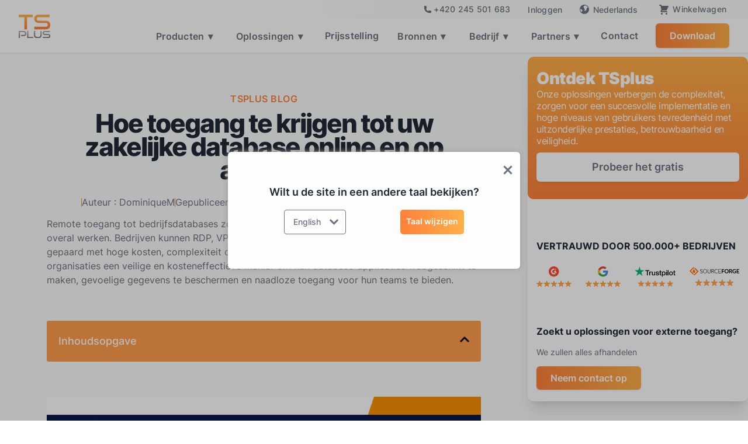

--- FILE ---
content_type: text/html; charset=utf-8
request_url: https://tsplus.net/nl/how-to-access-your-business-database-online-and-remotely/
body_size: 45094
content:
<!DOCTYPE html>
<html data-critters-container="" lang="nl">
 <head>
  <meta charset="utf-8"/>
  <meta content="width=device-width, initial-scale=1" name="viewport"/>
  <meta content="index, follow" name="robots"/>
  <title>
   Hoe u online en op afstand toegang krijgt tot uw bedrijfsdatabase - Veilige en eenvoudige oplossingen | TSplus
  </title>
  <meta content="Hoe u online en op afstand toegang krijgt tot uw bedrijfsdatabase - Veilige en eenvoudige oplossingen | TSplus" property="og:title"/>
  <meta content="Leer hoe u op afstand toegang krijgt tot uw bedrijfsdatabase met veilige, kosteneffectieve methoden. Verken VPN, RDP en web-enabled oplossingen, en zie hoe TSplus de toegang tot databases op afstand vergemakkelijkt." name="description"/>
  <meta content="Leer hoe u op afstand toegang krijgt tot uw bedrijfsdatabase met veilige, kosteneffectieve methoden. Verken VPN, RDP en web-enabled oplossingen, en zie hoe TSplus de toegang tot databases op afstand vergemakkelijkt." property="og:description"/>
  <meta content="TSplus" property="og:site_name"/>
  <meta content="website" property="og:type"/>
  <meta content="https://tsplus.net/nl/how-to-access-your-business-database-online-and-remotely/" property="og:url"/>
  <meta content="https://assets.tsplus.net/f/1020006/1120x630/091454ffcf/how-to-access-your-business-database-online-and-remotely.png" property="og:image"/>
  <link href="https://tsplus.net/nl/how-to-access-your-business-database-online-and-remotely/" rel="canonical"/>
  <link as="font" crossorigin="" href="/fonts/inter-v13-latin-regular.woff2" rel="preload" type="font/woff2"/>
  <link as="font" crossorigin="" href="/fonts/inter-v13-latin-500.woff2" rel="preload" type="font/woff2"/>
  <link as="font" crossorigin="" href="/fonts/inter-v13-latin-600.woff2" rel="preload" type="font/woff2"/>
  <link as="font" crossorigin="" href="/fonts/inter-v13-latin-700.woff2" rel="preload" type="font/woff2"/>
  <link as="font" crossorigin="" href="/fonts/inter-v13-latin-800.woff2" rel="preload" type="font/woff2"/>
  <link as="font" crossorigin="" href="/fonts/inter-v13-latin-900.woff2" rel="preload" type="font/woff2"/>
  <link crossorigin="" href="https://www.googletagmanager.com" rel="preconnect"/>
  <link href="https://www.googletagmanager.com" rel="dns-prefetch"/>
  <script data-domain="tsplus.net" defer="" src="https://plausible.io/js/script.js">
  </script>
  <script>
   (function(w,d,s,l,i){w[l]=w[l]||[];w[l].push({'gtm.start':
      new Date().getTime(),event:'gtm.js'});var f=d.getElementsByTagName(s)[0],
      j=d.createElement(s),dl=l!='dataLayer'?'&l='+l:'';j.async=true;j.src=
      'https://www.googletagmanager.com/gtm.js?id='+i+dl;f.parentNode.insertBefore(j,f);
    })(window,document,'script','dataLayer','GTM-WCZ2R5M');
  </script>
  <script type="text/javascript">
   (function(c,l,a,r,i,t,y){
        c[a]=c[a]||function(){(c[a].q=c[a].q||[]).push(arguments)};
        t=l.createElement(r);t.async=1;t.src="https://www.clarity.ms/tag/"+i;
        y=l.getElementsByTagName(r)[0];y.parentNode.insertBefore(t,y);
    })(window, document, "clarity", "script", "t1ep1epyxe");
  </script>
  <link href="/sitemap-index.xml" rel="sitemap"/>
  <link href="/favicon.webp" rel="icon" type="image/x-icon"/>
  <link href="/favicon.svg" rel="icon" type="image/svg+xml"/>
  <link href="/apple-touch-icon.png" rel="apple-touch-icon"/>
  <link href="https://cdnjs.cloudflare.com/ajax/libs/font-awesome/4.7.0/css/font-awesome.min.css" rel="stylesheet"/>
  <link href="https://tsplus.net/how-to-access-your-business-database-online-and-remotely/" hreflang="x-default" rel="alternate"/>
  <link href="https://tsplus.net/how-to-access-your-business-database-online-and-remotely/" hreflang="en-US" rel="alternate"/>
  <link href="https://tsplus.net/how-to-access-your-business-database-online-and-remotely/" hreflang="en" rel="alternate"/>
  <link href="https://tsplus.net/ar/how-to-access-your-business-database-online-and-remotely/" hreflang="ar" rel="alternate"/>
  <link href="https://tsplus.net/bg/how-to-access-your-business-database-online-and-remotely/" hreflang="bg" rel="alternate"/>
  <link href="https://tsplus.net/cs/how-to-access-your-business-database-online-and-remotely/" hreflang="cs-CZ" rel="alternate"/>
  <link href="https://tsplus.net/cs/how-to-access-your-business-database-online-and-remotely/" hreflang="cs" rel="alternate"/>
  <link href="https://tsplus.net/da/how-to-access-your-business-database-online-and-remotely/" hreflang="da-DK" rel="alternate"/>
  <link href="https://tsplus.net/da/how-to-access-your-business-database-online-and-remotely/" hreflang="da" rel="alternate"/>
  <link href="https://tsplus.net/el/how-to-access-your-business-database-online-and-remotely/" hreflang="el" rel="alternate"/>
  <link href="https://tsplus.net/en_gb/how-to-access-your-business-database-online-and-remotely/" hreflang="en-GB" rel="alternate"/>
  <link href="https://tsplus.net/es/how-to-access-your-business-database-online-and-remotely/" hreflang="es-ES" rel="alternate"/>
  <link href="https://tsplus.net/es/how-to-access-your-business-database-online-and-remotely/" hreflang="es" rel="alternate"/>
  <link href="https://tsplus.net/fa/how-to-access-your-business-database-online-and-remotely/" hreflang="fa-IR" rel="alternate"/>
  <link href="https://tsplus.net/fa/how-to-access-your-business-database-online-and-remotely/" hreflang="fa" rel="alternate"/>
  <link href="https://tsplus.net/fi/how-to-access-your-business-database-online-and-remotely/" hreflang="fi" rel="alternate"/>
  <link href="https://tsplus.net/fr/how-to-access-your-business-database-online-and-remotely/" hreflang="fr-FR" rel="alternate"/>
  <link href="https://tsplus.net/fr/how-to-access-your-business-database-online-and-remotely/" hreflang="fr" rel="alternate"/>
  <link href="https://tsplus.net/hi/how-to-access-your-business-database-online-and-remotely/" hreflang="hi-IN" rel="alternate"/>
  <link href="https://tsplus.net/hi/how-to-access-your-business-database-online-and-remotely/" hreflang="hi" rel="alternate"/>
  <link href="https://tsplus.net/hr/how-to-access-your-business-database-online-and-remotely/" hreflang="hr" rel="alternate"/>
  <link href="https://tsplus.net/hu/how-to-access-your-business-database-online-and-remotely/" hreflang="hu-HU" rel="alternate"/>
  <link href="https://tsplus.net/hu/how-to-access-your-business-database-online-and-remotely/" hreflang="hu" rel="alternate"/>
  <link href="https://tsplus.net/id/how-to-access-your-business-database-online-and-remotely/" hreflang="id-ID" rel="alternate"/>
  <link href="https://tsplus.net/id/how-to-access-your-business-database-online-and-remotely/" hreflang="id" rel="alternate"/>
  <link href="https://tsplus.net/it/how-to-access-your-business-database-online-and-remotely/" hreflang="it-IT" rel="alternate"/>
  <link href="https://tsplus.net/it/how-to-access-your-business-database-online-and-remotely/" hreflang="it" rel="alternate"/>
  <link href="https://tsplus.net/ja/how-to-access-your-business-database-online-and-remotely/" hreflang="ja" rel="alternate"/>
  <link href="https://tsplus.net/ko/how-to-access-your-business-database-online-and-remotely/" hreflang="ko-KR" rel="alternate"/>
  <link href="https://tsplus.net/ko/how-to-access-your-business-database-online-and-remotely/" hreflang="ko" rel="alternate"/>
  <link href="https://tsplus.net/ms/how-to-access-your-business-database-online-and-remotely/" hreflang="ms-MY" rel="alternate"/>
  <link href="https://tsplus.net/ms/how-to-access-your-business-database-online-and-remotely/" hreflang="ms" rel="alternate"/>
  <link href="https://tsplus.net/nb/how-to-access-your-business-database-online-and-remotely/" hreflang="nb-NO" rel="alternate"/>
  <link href="https://tsplus.net/nb/how-to-access-your-business-database-online-and-remotely/" hreflang="nb" rel="alternate"/>
  <link href="https://tsplus.net/nl/how-to-access-your-business-database-online-and-remotely/" hreflang="nl-NL" rel="alternate"/>
  <link href="https://tsplus.net/nl/how-to-access-your-business-database-online-and-remotely/" hreflang="nl" rel="alternate"/>
  <link href="https://tsplus.net/pl/how-to-access-your-business-database-online-and-remotely/" hreflang="pl-PL" rel="alternate"/>
  <link href="https://tsplus.net/pl/how-to-access-your-business-database-online-and-remotely/" hreflang="pl" rel="alternate"/>
  <link href="https://tsplus.net/pt/how-to-access-your-business-database-online-and-remotely/" hreflang="pt-BR" rel="alternate"/>
  <link href="https://tsplus.net/pt_pt/how-to-access-your-business-database-online-and-remotely/" hreflang="pt-PT" rel="alternate"/>
  <link href="https://tsplus.net/pt/how-to-access-your-business-database-online-and-remotely/" hreflang="pt" rel="alternate"/>
  <link href="https://tsplus.net/ro/how-to-access-your-business-database-online-and-remotely/" hreflang="ro-RO" rel="alternate"/>
  <link href="https://tsplus.net/ro/how-to-access-your-business-database-online-and-remotely/" hreflang="ro" rel="alternate"/>
  <link href="https://tsplus.net/ru/how-to-access-your-business-database-online-and-remotely/" hreflang="ru-RU" rel="alternate"/>
  <link href="https://tsplus.net/ru/how-to-access-your-business-database-online-and-remotely/" hreflang="ru" rel="alternate"/>
  <link href="https://tsplus.net/sk/how-to-access-your-business-database-online-and-remotely/" hreflang="sk-SK" rel="alternate"/>
  <link href="https://tsplus.net/sk/how-to-access-your-business-database-online-and-remotely/" hreflang="sk" rel="alternate"/>
  <link href="https://tsplus.net/sv/how-to-access-your-business-database-online-and-remotely/" hreflang="sv-SE" rel="alternate"/>
  <link href="https://tsplus.net/sv/how-to-access-your-business-database-online-and-remotely/" hreflang="sv" rel="alternate"/>
  <link href="https://tsplus.net/th/how-to-access-your-business-database-online-and-remotely/" hreflang="th" rel="alternate"/>
  <link href="https://tsplus.net/tl/how-to-access-your-business-database-online-and-remotely/" hreflang="tl" rel="alternate"/>
  <link href="https://tsplus.net/tr/how-to-access-your-business-database-online-and-remotely/" hreflang="tr-TR" rel="alternate"/>
  <link href="https://tsplus.net/tr/how-to-access-your-business-database-online-and-remotely/" hreflang="tr" rel="alternate"/>
  <link href="https://tsplus.net/vi/how-to-access-your-business-database-online-and-remotely/" hreflang="vi" rel="alternate"/>
  <link href="https://tsplus.net/zh/how-to-access-your-business-database-online-and-remotely/" hreflang="zh-CN" rel="alternate"/>
  <link href="https://tsplus.net/zh_tw/how-to-access-your-business-database-online-and-remotely/" hreflang="zh-TW" rel="alternate"/>
  <link href="https://tsplus.net/zh/how-to-access-your-business-database-online-and-remotely/" hreflang="zh" rel="alternate"/>
  <style>
   html{font-family:Inter,sans-serif;-ms-text-size-adjust:100%;-webkit-text-size-adjust:100%}body{margin:0}article,footer,nav,section{display:block}a{background-color:transparent}a:active,a:hover{outline:0}h1{font-size:2em;margin:.67em 0}sup{font-size:75%;line-height:0;position:relative;vertical-align:baseline}sup{top:-.5em}img{border:0}svg:not(:root){overflow:hidden}button,input{color:inherit;font:inherit;margin:0}button{overflow:visible}button{text-transform:none}button{-webkit-appearance:button;cursor:pointer}button::-moz-focus-inner,input::-moz-focus-inner{border:0;padding:0}input{line-height:normal}*{-webkit-box-sizing:border-box;-moz-box-sizing:border-box;box-sizing:border-box}html{height:100%}body{margin:0;min-height:100%;background-color:#fff;font-family:Inter,sans-serif;font-size:14px;line-height:20px;color:#333}img{max-width:100%;vertical-align:middle;display:inline-block}.w-inline-block{max-width:100%;display:inline-block}.w-button{display:inline-block;padding:9px 15px;background-color:#3898ec;color:#fff;border:0;line-height:inherit;text-decoration:none;cursor:pointer;border-radius:0}h1,h2,h3,h4{font-weight:700;margin-bottom:10px}h1{font-size:38px;line-height:44px;margin-top:20px}h2{font-size:32px;line-height:36px;margin-top:20px}h3{font-size:24px;line-height:30px;margin-top:20px}h4{font-size:18px;line-height:24px;margin-top:10px}p{margin-top:0;margin-bottom:10px}.w-list-unstyled{padding-left:0;list-style:none}.w-embed:before,.w-embed:after{content:" ";display:table;grid-column-start:1;grid-row-start:1;grid-column-end:2;grid-row-end:2}.w-embed:after{clear:both}button{border:0;cursor:pointer;-webkit-appearance:button}label{display:block;margin-bottom:5px;font-weight:700}.w-container{margin-left:auto;margin-right:auto;max-width:940px}.w-container:before,.w-container:after{content:" ";display:table;grid-column-start:1;grid-row-start:1;grid-column-end:2;grid-row-end:2}.w-container:after{clear:both}.w-row:before,.w-row:after{content:" ";display:table;grid-column-start:1;grid-row-start:1;grid-column-end:2;grid-row-end:2}.w-row:after{clear:both}.page-wrapper.blog{padding-bottom:40px}@media screen and (max-width: 991px){.w-container{max-width:728px}}@media screen and (max-width: 767px){.w-row{margin-left:0;margin-right:0}}@media screen and (max-width: 479px){.w-container{max-width:none}}.w-dropdown{display:inline-block;position:relative;text-align:left;margin-left:auto;margin-right:auto;z-index:900}.w-dropdown-toggle{position:relative;vertical-align:top;text-decoration:none;color:#222;padding:20px;text-align:left;margin-left:auto;margin-right:auto;white-space:nowrap}.w-dropdown-toggle{-webkit-user-select:none;-moz-user-select:none;-ms-user-select:none;user-select:none;display:inline-block;cursor:pointer;padding-right:40px}.w-dropdown-toggle:focus{outline:0}.w-dropdown-list{position:absolute;background:#ddd;display:none;min-width:100%}@media screen and (max-width: 767px){.w-nav-brand{padding-left:10px}}.w-richtext:before,.w-richtext:after{content:" ";display:table;grid-column-start:1;grid-row-start:1;grid-column-end:2;grid-row-end:2}.w-richtext:after{clear:both}.w-richtext ol,.w-richtext ul{overflow:hidden}.w-nav{position:relative;background:#ddd;z-index:1000}.w-nav:before,.w-nav:after{content:" ";display:table;grid-column-start:1;grid-row-start:1;grid-column-end:2;grid-row-end:2}.w-nav:after{clear:both}.w-nav-brand{position:relative;float:left;text-decoration:none;color:#333}.w-nav-menu{position:relative;float:right}.w-nav-overlay{position:absolute;overflow:hidden;display:none;top:100%;left:0;right:0;width:100%;height:0}.w-nav-button{position:relative;float:right;padding:18px;font-size:24px;display:none;cursor:pointer;-webkit-tap-highlight-color:rgba(0,0,0,0);tap-highlight-color:rgba(0,0,0,0);-webkit-user-select:none;-moz-user-select:none;-ms-user-select:none;user-select:none}.w-nav-button:focus{outline:0}@media screen and (max-width: 991px){.w-nav[data-collapse=medium] .w-nav-menu{display:none}.w-nav[data-collapse=medium] .w-nav-button{display:block}}@media screen and (max-width: 767px){.w-nav-brand{padding-left:10px}}:root{--body-text-grey:#6b7280;--white:white;--dark-orange:#fe813a;--soft-orange:#ffaf48;--dark-blue-rds:#3a88fe;--light-blue-rds:#48bdff;--dark-blue-text:#1f2937;--border-gray-delimitation:#e5e7eb;--light-grey-backgrounf:#f9fafb;--second-pt-blue-gradient:#32455d;--very-light-grey-bck:#f3f4f6;--light-gray-text:#9ca3af;--mid-orange-text:#ff9c4b;--hover-light-grey-text:#6b7280;--hover-gray-links:#111827;--super-light-orange:#fed7aa;--mid-blue-rds:#3284ff;--untitled-ui--primary700:#6941c6}.w-layout-grid{grid-row-gap:16px;grid-column-gap:16px;grid-template-rows:auto auto;grid-template-columns:1fr 1fr;grid-auto-columns:1fr;display:grid}body{color:var(--body-text-grey);background-color:#0000;font-family:Inter,sans-serif;font-size:18px;line-height:1.667em}h1{color:#fff;margin-top:0;margin-bottom:20px;font-size:60px;font-weight:700;line-height:1.133em}h2{color:#fff;margin-top:0;margin-bottom:18px;font-size:40px;font-weight:800;line-height:1.19em}h3{color:#fff;margin-top:0;margin-bottom:18px;font-size:26px;font-weight:700;line-height:1.3em}h4{color:#fff;margin-top:0;margin-bottom:18px;font-size:22px;font-weight:700;line-height:1.227em}p{color:var(--body-text-grey);margin-bottom:0}a{color:var(--body-text-grey);text-decoration:underline;transition:color .3s}a:hover{color:#fe813a}ul,ol{margin-top:0;margin-bottom:10px;padding-left:40px}li{margin-bottom:14px}img{max-width:100%;margin-bottom:16px;display:inline-block}label{color:#fff;margin-bottom:19px;font-weight:700;line-height:1.111em;display:block}.container-default{z-index:4;color:#e5e7eb;max-width:60rem;margin-left:auto;margin-right:auto;padding:0;position:relative}.container-default.large{max-width:80rem}.button-primary{background-color:var(--dark-orange);background-image:linear-gradient(to right,var(--dark-orange),var(--soft-orange));color:#fff;text-align:center;-webkit-text-fill-color:inherit;cursor:pointer;transform-style:preserve-3d;background-clip:border-box;border-radius:6px;padding:19px 28px;font-size:18px;font-weight:600;line-height:20px;text-decoration:none;transition:transform .35s,background-color .35s;position:static;box-shadow:0 1px 2px -1px #0000001a,0 1px 3px #0000001a}.button-primary:hover{background-color:#4a3fcc;background-image:linear-gradient(to bottom,var(--dark-orange),var(--dark-orange));opacity:1;color:#fff;border-radius:6px;text-decoration:none;transform:scale3d(.95,.95,1.01)}.button-secondary.w-button.smaller{padding-bottom:15px;padding-top:15px}.chevron-inline{transition:transform .3s ease;margin-top:2px}.text-block-64,.chevron-inline{display:inline-block;margin-left:2px}.button-primary.sign-up-header{padding:16px 26px;font-family:Inter,sans-serif;font-size:16px;line-height:18px}.button-primary.sign-up-header.gap.menu{padding:12px 24px}.button-primary.smaller{padding:16px 24px;font-size:17px}.button-secondary{background-color:var(--white);color:var(--body-text-grey);text-align:center;-webkit-text-fill-color:inherit;cursor:pointer;transform-style:preserve-3d;background-clip:border-box;border-radius:6px;padding:19px 28px;font-weight:600;line-height:20px;transition:transform .35s,border-color .35s,background-color .35s;box-shadow:0 1px 2px -1px #0000001a,0 1px 3px #0000001a}.button-secondary:hover{background-color:var(--border-gray-delimitation);opacity:1;color:var(--body-text-grey);border-color:#4a3fcc00;border-radius:6px;transform:scale3d(.95,.95,1.01)}.footer{z-index:11;background-color:var(--white);border:0 rgba(0,0,0,0);padding-top:0;padding-bottom:0;position:relative}.footer-logo-container{transform-style:preserve-3d;transition-property:transform}.footer-logo-container:hover{transform:scale3d(.95,.95,1.01)}.page-wrapper{background-color:var(--light-grey-backgrounf);padding-top:87px;position:relative;overflow:visible}._2-buttons{justify-content:center;align-items:center;display:flex}._2-buttons.home-hero-v2{justify-content:center;margin-top:60px;margin-bottom:60px}._2-buttons.home-hero-v2.top{justify-content:flex-start;margin-top:0;margin-bottom:0;padding-bottom:75px}._2-buttons.home-hero-v2.features.top{justify-content:center;margin-top:30px;padding-bottom:0}.small-print-wrapper{border-top:1px solid var(--border-gray-delimitation);color:#fff;border-radius:1px;flex-direction:row;justify-content:center;margin-top:48px;margin-bottom:1.5rem;padding-top:32px;font-size:16px;line-height:1.5em;display:flex}.small-print-wrapper.footer{margin-top:0;margin-bottom:10px;padding-top:10px;font-size:12px}.link{color:var(--light-grey-backgrounf)}.link.new-sub{color:var(--body-text-grey);font-size:14px;text-decoration:none}.text-block{color:var(--light-gray-text);padding-left:8px;padding-right:8px}.html-embed{color:var(--soft-orange);width:24px;height:24px}.html-embed.social-icons-footer{color:var(--light-gray-text)}.html-embed.social-icons-footer:hover{color:var(--hover-light-grey-text)}.div-block-2{grid-column-gap:24px;grid-row-gap:0px;margin-top:0;display:flex}.div-block-2.footer{margin-bottom:25px}.text-block-2{color:var(--body-text-grey);margin-top:20px;margin-bottom:32px;padding-right:20px;font-size:16px;line-height:1.5em}.text-block-2.footer{margin-bottom:20px;font-family:Inter,sans-serif}.text-block-2.footer.new{margin-top:10px;margin-bottom:15px;line-height:1.3em}.heading-2{color:var(--light-gray-text);text-align:left;letter-spacing:.05em;padding-top:12px;padding-left:9px;font-size:14px;font-weight:600;display:block}.heading-2.full-left{color:var(--dark-blue-text);margin-bottom:12px;padding-top:0;padding-left:0;font-family:Inter,sans-serif;text-transform:uppercase}.heading-2.full-left.mid{margin-top:20px}.link-2{color:var(--hover-light-grey-text);font-family:Inter,sans-serif;font-size:16px;text-decoration:none}.link-2:hover{color:var(--hover-gray-links)}.div-block-4{padding-bottom:40px}.list,.list-2{line-height:1.5em}.div-block-12{display:block;position:relative;overflow:visible}.div-block-12.next{padding-top:60px;padding-bottom:80px}.div-block-12.next.white{padding-top:60px;padding-bottom:20px}.heading-5{color:var(--dark-orange);text-align:center;letter-spacing:.03rem;text-transform:uppercase;margin-bottom:0;font-size:1rem;font-weight:600;line-height:1.5em}.paragraph-3{color:var(--dark-blue-text);letter-spacing:-.125rem;margin-top:.5rem;font-size:2.75rem;font-weight:800;line-height:2.5rem;display:inline-block}.paragraph-3.feature{color:var(--dark-blue-text);margin-top:0;margin-bottom:30px;font-size:40px;line-height:45px}.paragraph-3.center{text-align:center;display:block}.paragraph-3.center.again{margin-bottom:20px;display:block}.div-block-32{text-align:center;display:block;position:relative}.heading-7{letter-spacing:-.03rem;font-size:2.25rem;font-weight:900}.paragraph-7{color:var(--white);margin:1.5rem auto 2rem;font-weight:500;line-height:1.75em}.link-4{background-color:var(--white);color:var(--body-text-grey);transform-style:preserve-3d;border-radius:.375rem;width:100%;padding:15px 20px;font-size:18px;font-weight:600;line-height:1.5rem;text-decoration:none;transition:transform .35s,color .35s;display:inline}.link-4:hover{background-color:var(--very-light-grey-bck);color:var(--body-text-grey);transform:scale3d(.95,.95,1.01)}.div-block-50{background-color:#fff;position:relative}.image-7{max-width:80%;margin-bottom:0;padding-top:5px;padding-bottom:5px;display:block}.image-7.large{z-index:1550;max-width:90%;position:relative}.body{background-image:none}.link-block-4{z-index:999999;transition:bottom .3s,color .35s;position:fixed;inset:auto auto 100px 2%}.link-block-4:hover{bottom:3%}.link-block-4.backtopfading{bottom:90px;left:auto;right:30px}.link-block-4.backtopfading.bottom{bottom:15px}.image-10-close{margin-bottom:0;display:block}.div-block-78{justify-content:center;align-items:flex-start;margin-left:auto;margin-right:auto;padding-top:0;display:flex}.div-block-78.foregrounded{z-index:10;position:relative}.navbar-logo-left{z-index:1501;background-color:var(--white);position:-webkit-sticky;position:sticky;top:0;box-shadow:0 0 10px #00000026}.navbar-logo-left.main-products{position:fixed;top:auto;left:0;right:0;box-shadow:0 1px 5px #1f29371a}.navbar-logo-left.main-products.dynamic-height{transition:margin-top .5s}.navbar-logo-left-container{z-index:1501;background-color:#0000;margin-left:auto;margin-right:auto;padding:8px 32px}.navbar-logo-left-container.overtop{z-index:1502;background-color:#f7f7f700;background-image:linear-gradient(to right,rgba(0,0,0,0) 33%,var(--light-grey-backgrounf) 59%);padding-top:4px;padding-bottom:4px}.navbar-logo-left-container.overtop.white{background-color:#fff0;background-image:linear-gradient(to right,rgba(255,255,255,0) 33%,var(--light-grey-backgrounf) 59%);padding-top:4px;padding-bottom:0}.container-2{z-index:4;width:100%;max-width:940px;margin-left:auto;margin-right:auto;position:relative}.container-2.larger{max-width:1240px}.navbar-wrapper{z-index:99999;justify-content:space-between;align-items:center;display:flex}.navbar-wrapper.right{justify-content:flex-end;padding-left:0;padding-right:0}.navbar-brand{cursor:pointer;transform-style:preserve-3d;justify-content:space-between;margin-top:-25px;padding-bottom:7px;transition-property:all}@media screen and (max-width:1000px){.navbar-brand{margin-top:-5px}}.navbar-brand:hover{transform:scale3d(.95,.95,1.01)}.nav-menu-wrapper{min-width:390px}@media screen and (max-width: 480px){.nav-menu-wrapper.w-nav-menu{min-width:initial;max-width:initial}.nav-link-3.over{font-size:12px!important}}.nav-menu-two{justify-content:space-between;align-items:center;margin-bottom:0;display:flex}.nav-link-3{color:var(--body-text-grey);letter-spacing:.25px;cursor:pointer;margin-left:5px;margin-right:5px;padding:5px 10px;font-size:16px;font-weight:600;line-height:20px;text-decoration:none}.nav-link-3:hover{color:var(--dark-orange)}.nav-link-3:focus-visible{outline-offset:0px;color:#0050bd;border-radius:4px;outline:2px solid #0050bd}.nav-link-3.over{font-size:14px;font-weight:500}.nav-link-3.over.phone{align-items:stretch;display:flex}.nav-link-3.over.last-cart{padding-right:0}.nav-link-3.over.phone.footer{border:1px solid var(--dark-orange);border-radius:50px;justify-content:center;max-width:220px;margin-top:0;margin-bottom:20px;margin-left:0;padding-left:0;transition:all .3s}.nav-link-3.over.phone.footer:hover{transform:scale(.95)}.nav-dropdown{margin-left:5px;margin-right:5px}.nav-dropdown-toggle{color:var(--body-text-grey);letter-spacing:.25px;padding:5px 18px 5px 10px;font-size:16px;font-weight:600;line-height:20px}.nav-dropdown-toggle:hover{color:var(--dark-blue-text)}.nav-dropdown-toggle:hover .chevron-inline{color:var(--dark-blue-text);transform:rotate(180deg)}.nav-dropdown-toggle:focus-visible{outline-offset:0px;color:#0050bd;border-radius:5px;outline:2px solid #0050bd}.nav-dropdown-list{background-color:#fff;border-radius:12px}.nav-dropdown-list.shadow-three.mobile-shadow-hide{z-index:15000;overflow:visible}.nav-dropdown-list.shadow-three.mobile-shadow-hide.middle.larger{width:300px}.mobile-margin-top-10{margin-bottom:0;text-decoration:none}.list-item-6{margin-bottom:0}.list-item-6.last{margin-right:15px}.link-block-8{grid-column-gap:16px;grid-row-gap:4px;background-color:var(--white);cursor:pointer;flex-direction:row;grid-template-rows:auto auto;grid-template-columns:1fr 1fr;grid-auto-columns:1fr;justify-content:flex-start;align-items:flex-start;margin:-12px;padding:12px 15px;text-decoration:none;display:flex}.link-block-8:hover{background-color:var(--light-grey-backgrounf);border-radius:8px}.link-block-8.middle{grid-column-gap:12px;width:178px;margin-top:-12px;margin-bottom:-12px;padding-top:6px;padding-bottom:6px}.link-block-8.middle.larger{width:278px}.link-block-8.middle.bit-larger{width:208px}.paragraph-55{color:var(--dark-blue-text);margin-bottom:0;font-family:Inter,sans-serif;font-size:16px;font-weight:500;line-height:24px;text-decoration:none}.paragraph-55.small{color:var(--body-text-grey);font-family:Inter,sans-serif}.paragraph-56{margin-bottom:0;font-family:Inter,sans-serif;font-size:14px;line-height:20px}.image-22{max-width:40px;margin-bottom:16px}.html-embed-23{color:var(--mid-orange-text);width:24px;height:24px}.html-embed-29{margin-right:15px}.html-embed-29.top-last{margin-right:0;font-size:14px}.html-embed-29.top-last.zindex-boosted{z-index:2000;position:relative}.list-item-9{color:var(--hover-light-grey-text);margin-bottom:6px;font-family:Inter,sans-serif;line-height:1em}.list-item-9:hover{color:var(--hover-gray-links)}.phone-icon{width:12px;height:12px;margin-top:1px;margin-right:5px}.phone-icon.footer{color:var(--dark-orange);width:18px;height:18px;margin-left:10px}.ts-phone-number{white-space:nowrap}.ts-phone-number:hover{color:var(--dark-orange)}.ts-phone-number.footer{color:var(--dark-orange);font-size:18px;font-weight:500}.columns-3{margin-left:0;margin-right:0}.grid{border-top:1px solid var(--border-gray-delimitation);grid-template-rows:auto;grid-template-columns:1.5fr .75fr .75fr 1.5fr;align-content:end;justify-items:end;padding:40px 33px 25px}.section-6{z-index:4;grid-column-gap:12px;grid-row-gap:0px;background-image:linear-gradient(40deg,var(--dark-orange) 25%,var(--soft-orange));text-align:center;justify-content:center;align-items:center;padding-top:20px;padding-bottom:10px;display:flex;position:relative}.paragraph-82{color:var(--white);padding-bottom:0;font-weight:700}.paragraph-86{color:var(--white);font-size:14px;font-weight:500;line-height:1em}.nav-dropdown-list-2{background-color:#fff;border-radius:12px}.nav-dropdown-list-2.shadow-three.mobile-shadow-hide{z-index:15000;overflow:visible}.div-block-133{width:177px}.div-block-133.block133-2{width:auto;margin-left:-7px}.div-block-126{flex-flow:column;width:auto;height:100%;padding-top:22px;padding-left:0;padding-right:0;display:flex}.div-block-126.block126-2{padding-top:20px;position:relative;box-shadow:8px 0 15px -5px #0000000d}.link-block-12{grid-column-gap:16px;grid-row-gap:4px;cursor:pointer;background-color:#fff;flex-direction:row;grid-template-rows:auto auto;grid-template-columns:1fr 1fr;grid-auto-columns:1fr;justify-content:flex-start;align-items:flex-start;margin:-12px;padding:12px 15px;text-decoration:none;display:flex}.link-block-12:hover{background-color:#f9fafb;border-radius:8px}.link-block-12.middle{grid-column-gap:12px;width:178px;margin-top:-12px;margin-bottom:-12px;padding-top:6px;padding-bottom:6px}.link-block-12.middle.larger{width:278px;margin-bottom:-12px}.link-block-12.middle.larger.link-block-8-mega{background-color:#fff0;margin-bottom:0;padding-top:5px}.link-block-12.middle.larger.link-block-8-mega:hover{background-color:#f9fafb}.link-block-12.middle.larger.link-block-8-mega.s-12{width:200px;margin-top:0;margin-left:0;padding-left:0}.link-block-12.middle.larger.link-block-8-mega.s-12:hover{background-color:#f9fafb00;border-bottom:0 solid #fe813a}.link-block-12.middle.larger.link-block-8-mega.s-12.hide-mobile{width:auto;padding-top:11px;padding-bottom:11px}.div-block-125{grid-column-gap:28px;grid-row-gap:28px;display:flex}.div-block-125.div-block-1256{padding-top:5px}.image-335{width:auto;height:13px}.div-block-131{background-color:#e5e7eb;height:1px;margin-top:12px;margin-bottom:12px;display:block}.div-block-131.hide-mobile{height:1px;margin-bottom:6px;display:block}.div-block-131.hide-mobile.s11{margin-top:11px;margin-bottom:0}.div-block-1299{margin-left:35px}.paragraph-87{color:#1f2937;margin-bottom:0;font-size:16px;font-weight:500;line-height:24px;text-decoration:none}.paragraph-87.small{color:#6b7280;font-size:14px;font-weight:600}.paragraph-87.small.p55-mega{color:var(--dark-blue-text);margin-bottom:6px;margin-left:1px}.paragraph-88{white-space:normal;width:auto;margin-bottom:0;font-size:14px;line-height:19px}.paragraph-88.p56-no-wrap{white-space:nowrap;line-height:19px}.paragraph-88.p56-no-wrap.paragraph-59-link{-webkit-text-fill-color:transparent;background-image:linear-gradient(#fe813a,#ffaf48);-webkit-background-clip:text;background-clip:text;padding-top:5px}.paragraph-88.p56-no-wrap.paragraph-59-link:hover{border-bottom:0 solid #fe813a}.paragraph-88.p56-no-wrap.paragraph-59-link.hover{background-image:linear-gradient(90deg,#fe813a,#ffaf48);margin-left:35px;padding-top:0}.paragraph-88.p56-no-wrap.paragraph-59-link.hover:hover{border-bottom-width:1px}.div-block-128{grid-column-gap:8.5px;grid-row-gap:8.5px;flex-flow:column;width:183px;display:flex}.link-block-13{grid-column-gap:16px;grid-row-gap:4px;cursor:pointer;background-color:#fff;flex-direction:row;grid-template-rows:auto auto;grid-template-columns:1fr 1fr;grid-auto-columns:1fr;justify-content:flex-start;align-items:flex-start;margin:-12px;padding:12px 15px;text-decoration:none;display:flex}.link-block-13:hover{background-color:#f9fafb;border-radius:8px}.link-block-13.middle{grid-column-gap:12px;width:178px;margin-top:-12px;margin-bottom:-12px;padding-top:6px;padding-bottom:6px}.link-block-13.middle.larger{width:278px;margin-bottom:-12px}.link-block-13.middle.larger.link-block-8-mega{background-color:#fff0;margin-bottom:0;padding-top:5px}.link-block-13.middle.larger.link-block-8-mega:hover{background-color:#f9fafb}.link-block-13.middle.larger.link-block-8-mega.link-mega-right{background-color:#fff0;margin-bottom:12px;padding-top:0}.link-block-13.middle.larger.link-block-8-mega.link-mega-right:hover{color:var(--dark-blue-text)}.link-block-13.middle.larger.link-block-8-mega.s-12{width:200px;margin-top:0;margin-left:0;padding-left:0}.link-block-13.middle.larger.link-block-8-mega.s-12:hover{background-color:#f9fafb00;border-bottom:0 solid #fe813a}.image-336{width:177px;height:13px}.image-336.image33-right{width:auto;margin-bottom:29px}.div-block-1300{background-color:#e5e7eb;height:1px;margin-top:12px;margin-bottom:20px;display:block}.div-block-1300.hide-laptop{display:none}.div-block-129{background-color:#f9fafb;border-radius:0 12px 12px 0;width:292px;height:100%;margin-top:0;padding-top:35px;padding-left:0;padding-right:0}.div-block-129.block126-2{border-top-right-radius:8px;border-bottom-right-radius:8px;padding-top:22px}.paragraph-89{white-space:normal;width:auto;margin-bottom:0;font-size:14px;line-height:19px}.paragraph-89:hover{color:var(--dark-blue-text)}.paragraph-89.paragraph-59-link{margin-left:35px}.paragraph-89.paragraph-59-link.hide-laptop{display:none}.div-block-127{width:100%;margin-bottom:0;margin-left:0;margin-right:0;padding-left:0;padding-right:0}@media screen and (min-width: 1440px){.container-default.large{max-width:80rem}.button-primary{background-image:linear-gradient(to right,var(--dark-orange),var(--soft-orange))}.link-block-4.backtopfading{opacity:0}.div-block-78{z-index:10}.navbar-brand{transition:transform .35s,color .35s}.nav-link-3{color:var(--body-text-grey)}.nav-link-3:hover *,.nav-link-3.over:hover *{color:var(--dark-orange);transition:all .3s}.text-block-64{color:var(--body-text-grey)}.text-block-64:hover{color:var(--dark-blue-text)}.paragraph-55{margin-bottom:0}.paragraph-55.small{font-size:16px;font-weight:500}.paragraph-56{margin-bottom:0}.div-block-133.block133-2{margin-left:-7px}.div-block-126{background-color:#fff;border-bottom-left-radius:12px;width:auto;height:28%;margin-top:0;margin-bottom:0;padding-top:21px}.div-block-126.block126-2{height:100%}.link-block-12.middle.larger{margin-bottom:-12px}.link-block-12.middle.larger.link-block-8-mega{background-color:#fff0}.link-block-12.middle.larger.link-block-8-mega.s-12{margin-top:0}.link-block-12.middle.larger.link-block-8-mega.s-12.hide-mobile{padding-top:0}.div-block-131{width:300px}.div-block-131.hide-mobile{background-color:#e5e7eb00;border-top:1px solid #e5e7eb;border-bottom-left-radius:12px;width:428px;height:5px;margin-top:0;margin-bottom:0;padding-top:12px}.div-block-131.hide-mobile.s11{width:auto;height:1px;margin-top:11px;padding-top:11px}.paragraph-87{margin-bottom:0}.paragraph-87.small{margin-top:0;margin-bottom:0;font-size:16px;font-weight:500}.paragraph-87.small.p55-mega{font-size:14px;font-weight:600}.paragraph-88{white-space:normal;word-break:keep-all}.paragraph-88.p56-no-wrap.paragraph-59-link{-webkit-text-fill-color:transparent;background-color:#fe813a;background-image:linear-gradient(#fe813a,#ffaf48);-webkit-background-clip:text;background-clip:text}.link-block-13.middle.larger{margin-bottom:-12px}.link-block-13.middle.larger.link-block-8-mega{background-color:#fff0;margin-bottom:0}.link-block-13.middle.larger.link-block-8-mega.s-12{margin-top:0}.image-336{margin-top:0;margin-bottom:16px}.div-block-1300.hide-laptop{display:none}.div-block-129{width:300px;height:100%;padding-top:21px}.div-block-129.block126-2{width:292px}.paragraph-89{white-space:normal;word-break:keep-all}.paragraph-89.paragraph-59-link{margin-top:0;margin-bottom:0;padding-top:0}.paragraph-89.paragraph-59-link.hide-laptop{display:none}}@media screen and (max-width: 991px){h1{font-size:50px}.button-primary.sign-up-header.gap{margin-top:20px}._2-buttons.home-hero-v2{margin-bottom:60px}.small-print-wrapper{flex-wrap:wrap}.image-7{max-width:75%}.image-7.large{max-width:80%}.link-block-4.backtopfading{right:20px}.navbar-logo-left-container{padding-right:20px}.navbar-logo-left-container.overtop.white{padding-top:4px}.container-2{max-width:728px}.nav-menu-wrapper{background-color:#0000}.nav-menu-two{background-color:#fff;border-radius:50px;flex-wrap:wrap;justify-content:space-around;align-items:center;margin-top:10px;padding:20px;display:flex;box-shadow:0 8px 50px #0000000d}.nav-menu-two.top-menu{box-shadow:none;background-color:#0000;border-radius:0;margin-top:0;padding-top:0;padding-bottom:0;padding-right:12px}.nav-link-3{padding-left:5px;padding-right:5px}.menu-button-2{padding:14px}.list-item-6.last{margin-right:0}.grid{grid-template-columns:1fr 1fr 1fr 1fr;justify-items:start}.section-6{padding-top:25px}.div-block-126.block126-2{padding-bottom:20px}.link-block-12.middle.larger.link-block-8-mega{background-color:#fff0;width:auto}.link-block-12.middle.larger.link-block-8-mega.s-12:hover{border-bottom:1px solid #fe813a}.link-block-12.middle.larger.link-block-8-mega.s-12.hide-mobile,.div-block-131.hide-mobile{display:none}.link-block-13.middle.larger.link-block-8-mega{background-color:#fff0;width:auto}.link-block-13.middle.larger.link-block-8-mega.s-12:hover{border-bottom:1px solid #fe813a}.link-block-13.middle.larger.link-block-8-mega.s-12.s12-mobile{width:300px;padding-top:12px;padding-bottom:12px}.link-block-13.middle.larger.link-block-8-mega.s-12.s12-mobile:hover{border-bottom-width:0}.div-block-1300.hide-laptop{margin-bottom:0;display:block}.div-block-129{border-top-right-radius:0;border-bottom-left-radius:12px;width:100%;padding-top:35px}.paragraph-89.paragraph-59-link{display:block}.paragraph-89.paragraph-59-link.hide-laptop{color:#ff9c4b;margin-bottom:0;display:block}.paragraph-89.paragraph-59-link.hide-laptop:hover{border-bottom:1px solid #fe813a}}@media screen and (max-width: 767px){h1{margin-bottom:16px;font-size:42px}h2{margin-bottom:16px;font-size:35px}h3{margin-bottom:16px;font-size:24px}h4{margin-bottom:16px;font-size:20px}.button-primary{padding-left:40px;padding-right:40px}.button-primary.sign-up-header.gap{margin-top:0}.button-secondary{padding-left:40px;padding-right:40px;display:block}.footer{padding-top:50px}._2-buttons{justify-content:flex-start}._2-buttons.home-hero-v2{margin-bottom:50px}.small-print-wrapper{text-align:center;justify-content:center;font-size:14px}.div-block-2.footer{margin-bottom:30px;padding-top:0}.text-block-2{padding-right:0}.text-block-2.footer{padding-top:0}.paragraph-3{font-size:2.25rem}.navbar-logo-left-container{max-width:100%}.navbar-brand{padding-left:0}.nav-menu-two{border-radius:20px;flex-direction:column;padding-bottom:30px}.nav-menu-two.top-menu{flex-direction:row}.nav-link-3{padding-top:10px;padding-bottom:10px;display:inline-block}.nav-link-3.over{padding-top:5px;padding-bottom:5px}.nav-dropdown{flex-direction:column;align-items:center;display:flex}.nav-dropdown-toggle{padding-top:10px;padding-bottom:10px;padding-right:10px}.nav-dropdown-list.shadow-three{box-shadow:0 8px 50px #0000000d}.nav-dropdown-list.shadow-three.mobile-shadow-hide{box-shadow:none}.mobile-margin-top-10{margin-top:10px;text-decoration:none}.phone-icon.footer,.ts-phone-number.footer{padding-top:0}.grid{grid-template-rows:auto auto auto;grid-template-columns:.75fr .75fr;grid-auto-columns:1.5fr}.section-6{padding-left:15px;padding-right:15px}.nav-dropdown-list-2.shadow-three{box-shadow:0 8px 50px #0000000d}.nav-dropdown-list-2.shadow-three.mobile-shadow-hide{box-shadow:none}.div-block-126.block126-2{padding-bottom:0}.link-block-12.middle.larger.link-block-8-mega{background-color:#fff0}.link-block-12.middle.larger.link-block-8-mega.s-12.hide-mobile{display:none}.div-block-125{margin-bottom:13px}.div-block-131.hide-mobile{display:none}.link-block-13.middle.larger.link-block-8-mega{background-color:#fff0}.link-block-13.middle.larger.link-block-8-mega.s-12.s12-mobile:hover{border-bottom-width:0}.div-block-1300.hide-laptop{display:block}.div-block-129{border-radius:0;width:100%}.paragraph-89.paragraph-59-link.hide-laptop{color:#ff9c4b}.paragraph-89.paragraph-59-link.hide-laptop:hover{border-bottom:1px solid #fe813a}}@media screen and (max-width: 479px){h1{font-size:35px}h2{font-size:29px}h3{font-size:22px}label{margin-bottom:15px;font-size:16px}.container-default{padding-left:0;padding-right:0}.button-primary{width:100%;padding-left:20px;padding-right:20px}.button-primary.sign-up-header.footer{width:80%}.button-secondary{width:100%;padding-left:20px;padding-right:20px}.footer{padding-top:40px}._2-buttons{flex-direction:column;align-items:stretch}._2-buttons.home-hero-v2{margin-bottom:40px}.text-block-2{padding-right:0}.heading-5{font-size:.8rem}.div-block-32{text-align:left}.link-4{text-align:center;width:auto;display:block}.image-7.large{max-width:75%}.div-block-78.foregrounded{margin-right:0}.navbar-logo-left-container{z-index:auto;padding-left:25px}.navbar-logo-left-container.overtop.white{padding-top:4px}.container-2{max-width:none}.nav-menu-two{flex-direction:column;padding-left:0}.nav-menu-two.top-menu{padding-right:0}.nav-link-3.over.phone{margin-left:0;padding-left:0}.nav-dropdown{flex-flow:column;justify-content:flex-start;align-items:center;display:flex}.mobile-margin-top-10{text-decoration:none}.phone-icon{display:none}.phone-icon.footer{display:block}.ts-phone-number{letter-spacing:-.3px;border-radius:20px}.grid{grid-template-rows:auto auto auto;grid-template-columns:1.25fr;grid-auto-columns:1fr}.paragraph-82{line-height:20px}.paragraph-86{font-size:12px}.nav-dropdown-list-2.shadow-three.mobile-shadow-hide.nav-dropdown-list-21{width:auto;left:-23px;overflow:scroll}.div-block-126{width:370px;height:auto;margin-right:0}.div-block-126.block126-2{grid-column-gap:0px;grid-row-gap:0px;width:100%;margin-left:0}.link-block-12.middle.larger.link-block-8-mega{flex-direction:row;justify-content:flex-start;align-items:flex-start}.div-block-125.div-block-1256{grid-column-gap:0px;grid-row-gap:0px}.div-block-131{width:370px;display:block}.div-block-1299{grid-column-gap:0px;grid-row-gap:0px;width:250px;margin-left:34px;display:block}.paragraph-88{white-space:normal;word-break:normal}.paragraph-88.p56-no-wrap{white-space:normal;overflow-wrap:normal;width:150px}.div-block-128.block128-2{width:170px;margin-right:-11px;padding-right:0}.link-block-13.middle.larger.link-block-8-mega{flex-direction:row;justify-content:flex-start;align-items:flex-start}.div-block-1300{width:95vw;display:block}.div-block-129{border-radius:0;width:100%;padding-top:23px;overflow:visible}.div-block-129.block126-2{width:100%;max-width:none;margin-left:0;padding-right:0}.paragraph-89{white-space:normal;word-break:normal}.paragraph-89.paragraph-59-link{border-bottom:1px solid #000;width:140px;margin-bottom:10px}.paragraph-89.paragraph-59-link.hide-laptop{border-bottom-width:0}.div-block-127{width:100%;margin-right:0}}#w-node-_114d28e9-1f2d-3b4c-df19-bcb68c33b63c-16e9124d,#w-node-f64af335-c094-888d-699a-7aa0b6e8f26f-16e9124d{grid-area:span 1 / span 1 / span 1 / span 1}@media screen and (max-width: 991px){#w-node-_305019ba-26bc-e388-b172-d64e7ef3f228-16e9124d{grid-area:span 1 / span 4 / span 1 / span 4;justify-self:stretch}#w-node-_114d28e9-1f2d-3b4c-df19-bcb68c33b63c-16e9124d{justify-self:auto}#w-node-f64af335-c094-888d-699a-7aa0b6e8f26f-16e9124d{grid-column:span 2 / span 2;justify-self:start}}@media screen and (max-width: 767px){#w-node-_305019ba-26bc-e388-b172-d64e7ef3f228-16e9124d{grid-area:span 1 / span 3 / span 1 / span 3}#w-node-_114d28e9-1f2d-3b4c-df19-bcb68c33b63c-16e9124d{justify-self:stretch}#w-node-f64af335-c094-888d-699a-7aa0b6e8f26f-16e9124d{grid-column:span 1 / span 1;justify-self:stretch}}@media screen and (max-width: 479px){#w-node-_305019ba-26bc-e388-b172-d64e7ef3f228-16e9124d{order:-9999;grid-column:span 2 / span 2}#w-node-_114d28e9-1f2d-3b4c-df19-bcb68c33b63c-16e9124d{order:-5}#w-node-f64af335-c094-888d-699a-7aa0b6e8f26f-16e9124d{order:9999;grid-column:span 2 / span 2}}.image-22{max-width:40px!important}.link-2{font-family:Inter,sans-serif!important;color:#6b7280!important;font-size:16px!important;text-decoration:none!important}.link-2:hover{color:#111827!important}label[for]{margin-bottom:0}.nav-dropdown:hover nav{grid-row-gap:28px;object-fit:fill;border-radius:8px;flex-direction:column;align-items:center;margin-top:0;padding:22px;display:flex}#w-dropdown-list-0{width:320px}#w-dropdown-list-2{width:215px}#share-cart{padding:5px}#share-button{background:#fff;color:#1f2937;padding:10px 25px}.richtextblog.w-richtext ul{padding-left:15px;padding-top:10px}.richtextblog.w-richtext li{margin-bottom:10px}.richtextblog h2{color:#f99106!important;font-size:32px;font-weight:600!important;font-family:Inter,sans-serif!important;margin-top:20px!important;line-height:32px!important}#sideBar img{display:block}.elementor-post__read-more{z-index:10}.page-wrapper.blog li{font-size:16px}h1{color:#1f2937}.relatedPost-wrapper{display:flex}.w-richtext p{font-size:16px;font-weight:400;line-height:24px}.richtextblog h3{color:#565b66;font-family:Inter,sans-serif;font-size:22px;font-weight:600;line-height:24px;text-align:left;--border-gray-delimitation:#e5e7eb;margin-bottom:25px;margin-top:25px}.richtextblog.w-richtext h4{color:#565b66;font-family:Inter,sans-serif;font-size:1em;font-weight:500;line-height:24px;text-align:left;--border-gray-delimitation:#e5e7eb;margin-bottom:10px;margin-top:15px}.nav-dropdown-list.shadow-three.mobile-shadow-hide{padding-left:10px}.paragraph-88.p56-no-wrap.paragraph-59-link.hover{border-bottom-color:transparent;border-bottom-style:solid;border-bottom-width:1px}.paragraph-88.p56-no-wrap.paragraph-59-link.hover:hover{border-bottom-color:#fe813a}.navbar-logo-left-container.overtop.white{padding-top:0}.nav-dropdown-list-2,.nav-dropdown-list{box-shadow:4px 0 6px -4px #0000001a,0 10px 15px -3px #0000001a,0 0 0 1px #0000000d!important}.container-2.larger{margin-top:1px}.w-nav-overlay{display:none}@media screen and (max-width: 768px){.nav-dropdown-list-2{position:relative;flex-direction:column!important;gap:0!important}.nav-dropdown-list{position:relative;grid-row-gap:28px;object-fit:fill;border-radius:8px;flex-direction:column;align-items:center;width:320px;margin-top:0;padding:22px;box-shadow:4px 0 6px -4px #0000001a,0 10px 15px -3px #0000001a,0 0 0 1px #0000000d!important}}@media screen and (min-width : 992px){#w-nav-overlay-1{overflow:hidden!important;display:none!important}}html{scroll-behavior:smooth}body{overflow-x:none}.line{display:block;width:20px;height:3px;margin:3px auto;background-color:#706f99;transition:transform .3s ease-in-out}.post-title{font-family:"Inter",Sans-serif;font-size:18px;font-weight:600;line-height:1.4em;letter-spacing:-.4px}.post-title a{color:#1f2937;text-decoration:none}.richtextblog>*{width:100%}.richtextblog h2{color:#f99106;font-size:32px;font-weight:500;font-family:Inter,sans-serif;margin-top:20px;line-height:32px}.richtextblog p{margin-bottom:10px}.richtextblog{padding-bottom:50px}#blog-wrapper-left{padding-right:80px;padding-left:80px}.blog-wrapper{display:flex;justify-content:center;padding-top:10px}#blog-wrapper-left{display:flex;justify-content:center}#sideBar .button-primary{width:fit-content;padding-left:24px;padding-right:24px}.w-richtext{display:flex;flex-direction:column;flex-grow:0;max-width:100vw}@media screen and (min-width:1101px){.w-richtext{max-width:750px}}@media screen and (max-width:1100px){.blog-wrapper{width:100%;flex-direction:column;align-items:center;justify-content:center}#sideBar{max-width:100%;margin:auto}.w-richtext:before,.w-richtext:after{content:" ";display:table;grid-column-start:1;grid-row-start:1;grid-column-end:2;grid-row-end:2}.w-richtext:after{clear:both}.w-richtext:before,.w-richtext:after{content:" ";grid-area:1/1/2/2;display:table}.blog-wrapper{padding-left:20px}#blog-wrapper-left{padding-right:20px}}.richtextblog{align-items:center;display:flex}@media screen and (max-width: 479px){.div-block-126.block126-2{display:flex;align-items:center}}@media screen and (max-width: 479px){.nav-dropdown-list-2.shadow-three.mobile-shadow-hide.nav-dropdown-list-21{width:auto;overflow:scroll;width:320px}}@media screen and (max-width: 479px){.div-block-1299{margin:0}}@media screen and (max-width: 400px){.heading-7{font-size:1.8rem}}@media screen and (max-width: 767px){#share-cart{padding-left:20px;padding-right:20px}}body{-webkit-font-smoothing:antialiased;-moz-osx-font-smoothing:grayscale;-o-font-smoothing:antialiased}@font-face{font-display:swap;font-family:Inter;font-style:normal;font-weight:400;src:url(/fonts/inter-v13-latin-regular.woff2) format("woff2")}@font-face{font-display:swap;font-family:Inter;font-style:normal;font-weight:500;src:url(/fonts/inter-v13-latin-500.woff2) format("woff2")}@font-face{font-display:swap;font-family:Inter;font-style:normal;font-weight:600;src:url(/fonts/inter-v13-latin-600.woff2) format("woff2")}@font-face{font-display:swap;font-family:Inter;font-style:normal;font-weight:700;src:url(/fonts/inter-v13-latin-700.woff2) format("woff2")}@font-face{font-display:swap;font-family:Inter;font-style:normal;font-weight:800;src:url(/fonts/inter-v13-latin-800.woff2) format("woff2")}@font-face{font-display:swap;font-family:Inter;font-style:normal;font-weight:900;src:url(/fonts/inter-v13-latin-900.woff2) format("woff2")}#languageButton[data-astro-cid-su6xvggn]{display:flex;padding-left:5px;align-items:center;justify-content:space-between;font-size:14px}#languageButton[data-astro-cid-su6xvggn] svg[data-astro-cid-su6xvggn]{margin-left:5px;width:12px}@media (max-width: 767px){.nav-link-3[data-astro-cid-su6xvggn].over.login{display:none}.navbar-logo-left-container[data-astro-cid-su6xvggn].overtop.white{width:100vw;margin:0;padding:0 0 5px}.navbar-wrapper[data-astro-cid-su6xvggn].right{justify-content:center;padding-right:5px}}.dropbtn[data-astro-cid-su6xvggn]{background-color:inherit;color:#6b7280;padding:5px;font-size:14px;border:none;cursor:pointer}.dropdown[data-astro-cid-su6xvggn]{position:relative;display:inline-block}.dropdown-content[data-astro-cid-su6xvggn]{max-height:450px;overflow-y:auto;display:none;position:absolute;background-color:#fff;padding-top:6px;box-shadow:4px 0 6px -4px #0000001a,0 10px 15px -3px #0000001a,0 0 0 1px #0000000d;z-index:1;margin-left:-10px;min-width:170px;font-size:14px;border-radius:6px}.dropdown-content[data-astro-cid-su6xvggn] a[data-astro-cid-su6xvggn]:hover{color:#fe813a;cursor:pointer}.dropdown-content[data-astro-cid-su6xvggn] a[data-astro-cid-su6xvggn]{color:#6b7280;padding:4px 16px;text-decoration:none;display:block}.dropdown-content[data-astro-cid-su6xvggn] a[data-astro-cid-su6xvggn]:hover{background-color:#f9fafb}.dropdown[data-astro-cid-su6xvggn]:hover .dropdown-content[data-astro-cid-su6xvggn]{display:block}.dropdown[data-astro-cid-su6xvggn]:hover .dropbtn[data-astro-cid-su6xvggn]{background-color:inherit}#backtopfading[data-astro-cid-hffqooef]{right:-100px;left:;opacity:1;transition:right .5s}.reviews-container[data-astro-cid-f5u63ayj]{display:flex;justify-content:space-between;margin-top:20px}.sideBarMiddle[data-astro-cid-f5u63ayj]{padding:20px 15px 0;margin-top:10px}.sideBarFooter[data-astro-cid-f5u63ayj]{padding:10px 15px 20px}.sideBarHeader[data-astro-cid-f5u63ayj]{border-radius:10px;background:linear-gradient(180deg,#ffaf48,#fe813a);padding:20px 15px 30px;display:flex;flex-direction:column;gap:10px}.header-title[data-astro-cid-f5u63ayj],.header-description[data-astro-cid-f5u63ayj]{color:#fff}.header-title[data-astro-cid-f5u63ayj]{color:#fff;font-family:Inter;font-size:28px;font-style:normal;font-weight:900;line-height:normal;letter-spacing:-.5px}.header-description[data-astro-cid-f5u63ayj]{color:#fff;font-family:Inter;font-size:16px;font-style:normal;font-weight:400;line-height:normal;letter-spacing:-.5px;margin-bottom:10px}#sideBar[data-astro-cid-f5u63ayj] .button-primary[data-astro-cid-f5u63ayj]{height:40px;font-size:16px;display:flex;align-items:center;justify-content:center;width:fit-content;padding:0 24px}#sideBar[data-astro-cid-f5u63ayj]{min-width:280px;max-width:380px;height:82vh;overflow:hidden;max-height:600px;min-height:550px;display:flex;flex-direction:column;justify-content:space-between;margin:auto 0;position:sticky;top:95px}#sideBar[data-astro-cid-f5u63ayj]{background:#fff}.heading-17[data-astro-cid-f5u63ayj]{color:#1f2937;font-weight:700;font-size:16px!important;margin-bottom:10px}.heading-17[data-astro-cid-f5u63ayj]{color:var(--dark-blue-text);font-size:18px}.div-block-118[data-astro-cid-f5u63ayj]{background-color:var(--white);border-radius:10px;padding:0;box-shadow:0 20px 25px -5px #0000001a,0 8px 10px -6px #0000001a}.paragraph-86[data-astro-cid-f5u63ayj]{margin-bottom:10px;line-height:1.667;color:var(--body-text-grey);box-sizing:border-box;color:#6b7280;font-family:Inter,sans-serif;font-size:14px;font-weight:400;line-height:21px;margin-block-end:14.4px}@media screen and (max-width:1100px){#sideBar[data-astro-cid-f5u63ayj]{max-width:100%;margin:auto}}.post-title[data-astro-cid-dpgbfi7r]{cursor:pointer;display:-webkit-box;-webkit-line-clamp:2;-webkit-box-orient:vertical;overflow:hidden}.relatedposts-excerpt[data-astro-cid-dpgbfi7r]{font-size:16px;line-height:22px;margin-bottom:15px;display:-webkit-box;-webkit-line-clamp:5;-webkit-box-orient:vertical;overflow:hidden}.relatedPost-wrapper[data-astro-cid-dpgbfi7r]{display:grid;grid-template-columns:repeat(4,1fr);grid-template-rows:auto;width:90%;max-width:1300px;margin:0 auto;gap:40px}.relatedPost-wrapper[data-astro-cid-dpgbfi7r] .rl-title[data-astro-cid-dpgbfi7r]{grid-column:1 / -1;font-family:Inter,sans-serif;font-size:45px;font-weight:800;letter-spacing:-.675px;line-height:45px}.rl-separator[data-astro-cid-dpgbfi7r]{width:135px;height:2px;background-color:#ff9c4b}.relatedPost-wrapper[data-astro-cid-dpgbfi7r] img[data-astro-cid-dpgbfi7r]{aspect-ratio:auto}.relatedPost-wrapper[data-astro-cid-dpgbfi7r]>article[data-astro-cid-dpgbfi7r]{border-radius:10px;background-color:#fff;position:relative;padding-bottom:50px;max-width:297px;box-shadow:0 20px 25px -5px #0000001a,0 8px 10px -6px #0000001a}.relatedPost-wrapper[data-astro-cid-dpgbfi7r] img[data-astro-cid-dpgbfi7r]{height:auto;border-radius:10px 10px 0 0}.relatedPost-wrapper[data-astro-cid-dpgbfi7r] .post-content[data-astro-cid-dpgbfi7r]{padding:0 20px}@media screen and (max-width: 1000px){.relatedPost-wrapper[data-astro-cid-dpgbfi7r]{display:block;padding:20px}.relatedPost-wrapper[data-astro-cid-dpgbfi7r] article[data-astro-cid-dpgbfi7r]{width:100%;max-width:none;margin-bottom:40px}.relatedPost-wrapper[data-astro-cid-dpgbfi7r] article[data-astro-cid-dpgbfi7r] img[data-astro-cid-dpgbfi7r]{width:100%}.relatedPost-wrapper[data-astro-cid-dpgbfi7r] .rl-title[data-astro-cid-dpgbfi7r]{margin-top:60px}}p[data-astro-cid-zxnfddfu]{width:100%;max-width:100%!important}.talk-to-us-footer[data-astro-cid-zxnfddfu]{display:flex;gap:50px;align-items:center;border-style:solid;border-width:1px 0px 1px 0px;border-color:#ddd;min-height:160px}.talk-to-us-footer[data-astro-cid-zxnfddfu] img[data-astro-cid-zxnfddfu]{width:100px;height:100px;object-fit:cover;margin:0}.talk-to-us-footer[data-astro-cid-zxnfddfu] p[data-astro-cid-zxnfddfu]{color:#1f2937;font-family:Inter,sans-serif;font-size:20px;font-weight:600;line-height:30px;margin-bottom:10px}.talk-to-us-footer[data-astro-cid-zxnfddfu] a[data-astro-cid-zxnfddfu]{text-decoration:none;color:#fff}.CTA-footer[data-astro-cid-zxnfddfu]{display:flex;max-width:900px;align-items:center;justify-content:left;gap:60px;margin-top:60px;margin-bottom:80px;flex-wrap:wrap}.CTA-footer[data-astro-cid-zxnfddfu] p[data-astro-cid-zxnfddfu]{width:auto;color:#0c0c0c;font-family:Inter,sans-serif;font-size:22px;font-weight:800;line-height:22px}.CTA-footer[data-astro-cid-zxnfddfu] .Btn-container[data-astro-cid-zxnfddfu]{display:flex;flex-wrap:wrap;gap:15px}.soMBtn[data-astro-cid-zxnfddfu]{box-sizing:border-box;color:#fff;cursor:pointer;display:flex;font-family:Inter,sans-serif;font-size:16px;font-weight:400;height:45px;justify-content:flex-start;line-height:15px;width:134px;gap:15px;padding-left:10px;align-items:center}.soMBtn[data-astro-cid-zxnfddfu]:hover{filter:brightness(1.2)}.FB-btn[data-astro-cid-zxnfddfu]{background-color:#3b5998}.TW-btn[data-astro-cid-zxnfddfu]{background-color:#1da1f2}.LK-btn[data-astro-cid-zxnfddfu]{background-color:#0077b5}.soMBtn[data-astro-cid-zxnfddfu] svg[data-astro-cid-zxnfddfu]{color:#fff;cursor:pointer;fill:#fff;font-family:Inter,sans-serif;font-size:10px;font-weight:400;height:20px;line-height:15px}.soMBtn[data-astro-cid-zxnfddfu],button[data-astro-cid-zxnfddfu] a[data-astro-cid-zxnfddfu]{text-decoration:none;color:#fff}@media screen and (max-width: 700px){.CTA-footer[data-astro-cid-zxnfddfu]{flex-direction:column;gap:0}.CTA-footer[data-astro-cid-zxnfddfu] p[data-astro-cid-zxnfddfu]{margin-bottom:35px}}.link-4[data-astro-cid-nbp3nz5m]{text-overflow:ellipsis;display:block;max-width:300px;overflow-wrap:break-word}.div-block-32[data-astro-cid-nbp3nz5m]{background-color:transparent;background-image:linear-gradient(90deg,#fe813a,#ffaf48);border-radius:20px;display:flex;padding-top:43px;padding-bottom:43px;margin-bottom:55px}.cta[data-astro-cid-nbp3nz5m] .heading-7[data-astro-cid-nbp3nz5m]{color:#fff;text-align:left;font-weight:800;font-size:32px;line-height:35px}.cta[data-astro-cid-nbp3nz5m] .paragraph-7[data-astro-cid-nbp3nz5m]{font-size:16px;font-weight:500;line-height:24px;text-align:left}.div-block-32[data-astro-cid-nbp3nz5m]>div[data-astro-cid-nbp3nz5m]{width:50%}.cta[data-astro-cid-nbp3nz5m].div-block-32 .left[data-astro-cid-nbp3nz5m]{display:flex;align-items:center;justify-content:center;padding:20px}.cta[data-astro-cid-nbp3nz5m].div-block-32 .right[data-astro-cid-nbp3nz5m]{display:flex;flex-direction:column;align-items:start;justify-content:center;padding:20px}.cta[data-astro-cid-nbp3nz5m].div-block-32 .left[data-astro-cid-nbp3nz5m] img[data-astro-cid-nbp3nz5m]{border-radius:8px}@media (max-width: 768px){.div-block-32[data-astro-cid-nbp3nz5m]{flex-direction:column}.div-block-32[data-astro-cid-nbp3nz5m]>div[data-astro-cid-nbp3nz5m]{width:100%}}#languageButton[data-astro-cid-c3zur4q2]{border:1px solid rgb(107,114,128);display:flex;justify-content:space-between;padding-left:15px;width:auto}#languageButton[data-astro-cid-c3zur4q2] svg[data-astro-cid-c3zur4q2]{width:15px;margin-left:15px;margin-right:7px}.dropbtn[data-astro-cid-c3zur4q2]{background-color:inherit;color:#6b7280;padding:12px 5px;font-size:14px;border:none;cursor:pointer;width:200px;line-height:16px;font-weight:500}.dropdown[data-astro-cid-c3zur4q2]{position:relative;display:inline-block}.dropdown-content[data-astro-cid-c3zur4q2]{font-weight:500;line-height:16px;max-height:200px;overflow-y:auto;display:none;position:absolute;padding-top:6px;background-color:#fff;box-shadow:4px 0 6px -4px #0000001a,0 10px 15px -3px #0000001a,0 0 0 1px #0000000d;z-index:1;font-size:14px;width:200px;border-radius:6px}.dropdown-content[data-astro-cid-c3zur4q2] a[data-astro-cid-c3zur4q2]{color:#6b7280;padding:4px 16px;text-decoration:none;display:block}.dropdown-content[data-astro-cid-c3zur4q2] a[data-astro-cid-c3zur4q2]:hover{color:#fe813a;cursor:pointer}.dropdown-content[data-astro-cid-c3zur4q2] a[data-astro-cid-c3zur4q2]:hover{background-color:#f9fafb}.dropdown[data-astro-cid-c3zur4q2]:hover .dropdown-content[data-astro-cid-c3zur4q2]{display:block}.dropdown[data-astro-cid-c3zur4q2]:hover .dropbtn[data-astro-cid-c3zur4q2]{background-color:inherit}#languageButton[data-astro-cid-c3zur4q2]{background-color:inherit;border-radius:4px;border-color:#6b7280}.translatePopUpMainWrapper[data-astro-cid-c3zur4q2]{width:100vw;height:100vh;background-color:#0004;position:fixed;left:0;top:0;display:none;z-index:100000}.translatePopUpMain[data-astro-cid-c3zur4q2]{box-shadow:0 0 10px #9a9a9a;background-color:#fdfdfd;width:500px;max-width:75%;height:200px;position:fixed;z-index:99999;top:50%;left:50%;transform:translate(-50%,-50%);padding-top:20px!important;padding:20px;border-radius:6px}.translatePopUpfooter[data-astro-cid-c3zur4q2]{width:100%;display:flex;justify-content:space-around;margin:20px 20px 0;gap:0}@media screen and (max-width: 600px){.translatePopUpfooter[data-astro-cid-c3zur4q2]{display:block}.dropdown[data-astro-cid-c3zur4q2]{display:block;margin-bottom:10px}}.translatePopUpfooter[data-astro-cid-c3zur4q2]>a[data-astro-cid-c3zur4q2]{background-image:linear-gradient(to right,#fe813a,#ffaf48);height:42px;color:#fff;font-size:14px;padding:5px 10px;font-weight:600;border-radius:5px;text-decoration:none;display:block;text-align:center}.translatePopUpfooter[data-astro-cid-c3zur4q2]>a[data-astro-cid-c3zur4q2]:hover{background-image:linear-gradient(to right,#fe813a,#fe813a)}.translatePopUpMainContainer[data-astro-cid-c3zur4q2]{width:550px;max-width:80%;height:100%;width:100%;position:absolute;top:50%;left:50%;transform:translate(-50%,-50%);display:flex;flex-direction:column;justify-content:center;align-items:center}.translatePopUpColose[data-astro-cid-c3zur4q2]{background:none;display:flex;align-items:center;justify-content:center;position:absolute;right:5px}.translatePopUpColose[data-astro-cid-c3zur4q2] img[data-astro-cid-c3zur4q2]{margin-bottom:0}.translatePopUpColose[data-astro-cid-c3zur4q2]:hover{filter:brightness(80%)}#toc-btn:hover{cursor:pointer}
  </style>
  <link href="/_astro/about-us.637ef9d6.css" media="print" onload="this.media='all'" rel="stylesheet"/>
  <noscript>
   <link href="/_astro/about-us.637ef9d6.css" rel="stylesheet"/>
  </noscript>
  <link href="/_astro/_caseStudy_.b979365f.css" media="print" onload="this.media='all'" rel="stylesheet"/>
  <noscript>
   <link href="/_astro/_caseStudy_.b979365f.css" rel="stylesheet"/>
  </noscript>
  <link href="/_astro/about-us.a839c0af.css" media="print" onload="this.media='all'" rel="stylesheet"/>
  <noscript>
   <link href="/_astro/about-us.a839c0af.css" rel="stylesheet"/>
  </noscript>
 </head>
 <body class="body">
  <noscript>
   <iframe height="0" src="https://www.googletagmanager.com/ns.html?id=GTM-WCZ2R5M" style="display:none;visibility:hidden" width="0">
   </iframe>
  </noscript>
  <div class="navbar-logo-left main-products dynamic-height">
   <div class="navbar-logo-left-container overtop white w-nav" data-animation="default" data-astro-cid-su6xvggn="" data-collapse="none" data-duration="400" data-easing="ease" data-easing2="ease" data-locals="[object Object],[object Object],[object Object],[object Object],[object Object],[object Object],[object Object],[object Object],[object Object],[object Object],[object Object],[object Object],[object Object],[object Object],[object Object],[object Object],[object Object],[object Object],[object Object],[object Object],[object Object],[object Object],[object Object],[object Object],[object Object],[object Object],[object Object],[object Object],[object Object],[object Object],[object Object],[object Object],[object Object],[object Object]" role="banner">
    <div class="container-2 larger over" data-astro-cid-su6xvggn="">
     <div class="navbar-wrapper right" data-astro-cid-su6xvggn="">
      <nav class="nav-menu-wrapper w-nav-menu" data-astro-cid-su6xvggn="" role="navigation">
       <ul class="nav-menu-two top-menu w-list-unstyled" data-astro-cid-su6xvggn="" role="list">
        <li class="list-item-6" data-astro-cid-su6xvggn="">
         <a class="nav-link-3 over phone ts-phone-link w-inline-block" data-astro-cid-su6xvggn="" href="tel:+3312345678" id="ts-phone-link" rel="nofollow noopener" ts-phone-link="">
          <div class="phone-icon w-embed" data-astro-cid-su6xvggn="">
           <svg class="w-6 h-6" data-astro-cid-su6xvggn="" fill="currentColor" height="14" style="margin-bottom:-1px;" viewbox="0 0 24 24" width="14" xmlns="http://www.w3.org/2000/svg">
            <path clip-rule="evenodd" d="M1.5 4.5a3 3 0 013-3h1.372c.86 0 1.61.586 1.819 1.42l1.105 4.423a1.875 1.875 0 01-.694 1.955l-1.293.97c-.135.101-.164.249-.126.352a11.285 11.285 0 006.697 6.697c.103.038.25.009.352-.126l.97-1.293a1.875 1.875 0 011.955-.694l4.423 1.105c.834.209 1.42.959 1.42 1.82V19.5a3 3 0 01-3 3h-2.25C8.552 22.5 1.5 15.448 1.5 6.75V4.5z" data-astro-cid-su6xvggn="" fill-rule="evenodd">
            </path>
           </svg>
          </div>
          <p class="ts-phone-number" data-astro-cid-su6xvggn="" id="ts-phone-number">
           +XX XX XX XX XX
          </p>
         </a>
        </li>
        <li class="list-item-6" data-astro-cid-su6xvggn="">
         <a class="nav-link-3 over login" data-astro-cid-su6xvggn="" href="https://license.tsplus.net/login" rel="nofollow noopener">
          Inloggen
         </a>
        </li>
        <li class="list-item-6" data-astro-cid-su6xvggn="">
         <div class="html-embed-29 top-last zindex-boosted w-embed" data-astro-cid-su6xvggn="" style="padding-left:10px;padding-right:10px;margin-left:5px;margin-right:5px;">
          <label class="select-lang-wrapper2" data-astro-cid-su6xvggn="" style="display: flex;align-items: center; margin:0 ;
           font-size: 14px;
          font-weight: 500;
          color: inherit;">
           <svg data-astro-cid-su6xvggn="" fill="none" height="16" style="margin-right:2px;" viewbox="0 0 20 20" width="16" xmlns="http://www.w3.org/2000/svg">
            <path clip-rule="evenodd" d="M9.99967 0C4.48091 0 0 4.48091 0 9.99967C0 15.5191 4.48091 20 9.99967 20C15.5191 20 20 15.5191 20 9.99967C20 4.48091 15.5191 0 9.99967 0ZM12.8591 18.1824C12.0193 17.8109 11.3717 17.8009 10.8694 17.999C10.4879 18.1497 10.2044 18.4072 9.99967 18.666C11.0015 18.666 11.9633 18.4953 12.8591 18.1824ZM1.55811 8.03403C1.41137 8.66635 1.334 9.324 1.334 9.99967C1.334 12.0614 2.05503 13.9556 3.25897 15.4437C4.17142 15.2343 4.83242 14.8154 5.2573 14.2851C6.27714 13.0112 5.90696 11.1049 4.46223 10.634C2.95948 10.1444 2.0717 9.03253 1.55811 8.03403ZM11.7712 1.51543C11.337 1.66484 10.063 2.14641 9.09922 2.96148C8.43355 3.52443 7.89462 4.25414 8.10406 5.19061C8.41288 6.56863 9.33334 7.29097 9.95698 8.05736C10.3752 8.57095 10.6873 9.10122 10.7827 9.74287C10.8761 10.3705 10.7661 11.1216 10.2638 12.0921C10.0717 12.4636 10.0237 12.7644 10.1651 12.9872C10.3152 13.224 10.622 13.3387 10.9728 13.3827C12.4262 13.5661 14.5673 12.3769 14.674 9.33601C14.6687 9.06654 14.688 7.74788 15.5464 6.93214C16.0053 6.49592 16.713 6.15909 17.8162 6.25647C16.665 3.8586 14.4426 2.07104 11.7712 1.51543Z" data-astro-cid-su6xvggn="" fill="#6B7280" fill-rule="evenodd">
            </path>
           </svg>
           <div class="dropdown" data-astro-cid-su6xvggn="">
            <div class="dropbtn" data-astro-cid-su6xvggn="" id="languageButton">
             English
             <svg clip-rule="evenodd" data-astro-cid-su6xvggn="" fill="rgb(107,114,128)" fill-rule="evenodd" image-rendering="optimizeQuality" shape-rendering="geometricPrecision" text-rendering="geometricPrecision" viewbox="0 0 512.02 319.26" xmlns="http://www.w3.org/2000/svg">
              <path d="M5.9 48.96 48.97 5.89c7.86-7.86 20.73-7.84 28.56 0l178.48 178.48L434.5 5.89c7.86-7.86 20.74-7.82 28.56 0l43.07 43.07c7.83 7.84 7.83 20.72 0 28.56l-192.41 192.4-.36.37-43.07 43.07c-7.83 7.82-20.7 7.86-28.56 0l-43.07-43.07-.36-.37L5.9 77.52c-7.87-7.86-7.87-20.7 0-28.56z" data-astro-cid-su6xvggn="">
              </path>
             </svg>
            </div>
            <div class="dropdown-content" data-astro-cid-su6xvggn="">
             <a class="translation-a-tag" data-astro-cid-su6xvggn="" data-language="" data-notr="" data-skip-href="" href="https://tsplus.net/how-to-access-your-business-database-online-and-remotely/">
              English
             </a>
             <a class="translation-a-tag" data-astro-cid-su6xvggn="" data-language="es" data-notr="" data-skip-href="" href="https://tsplus.net/es/how-to-access-your-business-database-online-and-remotely/">
              Español
             </a>
             <a class="translation-a-tag" data-astro-cid-su6xvggn="" data-language="it" data-notr="" data-skip-href="" href="https://tsplus.net/it/how-to-access-your-business-database-online-and-remotely/">
              Italiano
             </a>
             <a class="translation-a-tag" data-astro-cid-su6xvggn="" data-language="pt" data-notr="" data-skip-href="" href="https://tsplus.net/pt/how-to-access-your-business-database-online-and-remotely/">
              Português do Brasil
             </a>
             <a class="translation-a-tag" data-astro-cid-su6xvggn="" data-language="pt_pt" data-notr="" data-skip-href="" href="https://tsplus.net/pt_pt/how-to-access-your-business-database-online-and-remotely/">
              Português
             </a>
             <a class="translation-a-tag" data-astro-cid-su6xvggn="" data-language="fr" data-notr="" data-skip-href="" href="https://tsplus.net/fr/how-to-access-your-business-database-online-and-remotely/">
              Français
             </a>
             <a class="translation-a-tag" data-astro-cid-su6xvggn="" data-language="ru" data-notr="" data-skip-href="" href="https://tsplus.net/ru/how-to-access-your-business-database-online-and-remotely/">
              Русский
             </a>
             <a class="translation-a-tag" data-astro-cid-su6xvggn="" data-language="ja" data-notr="" data-skip-href="" href="https://tsplus.net/ja/how-to-access-your-business-database-online-and-remotely/">
              日本語
             </a>
             <a class="translation-a-tag" data-astro-cid-su6xvggn="" data-language="pl" data-notr="" data-skip-href="" href="https://tsplus.net/pl/how-to-access-your-business-database-online-and-remotely/">
              Polski
             </a>
             <a class="translation-a-tag" data-astro-cid-su6xvggn="" data-language="zh" data-notr="" data-skip-href="" href="https://tsplus.net/zh/how-to-access-your-business-database-online-and-remotely/">
              简体中文
             </a>
             <a class="translation-a-tag" data-astro-cid-su6xvggn="" data-language="zh_tw" data-notr="" data-skip-href="" href="https://tsplus.net/zh_tw/how-to-access-your-business-database-online-and-remotely/">
              繁體中文
             </a>
             <a class="translation-a-tag" data-astro-cid-su6xvggn="" data-language="tr" data-notr="" data-skip-href="" href="https://tsplus.net/tr/how-to-access-your-business-database-online-and-remotely/">
              Türkçe
             </a>
             <a class="translation-a-tag" data-astro-cid-su6xvggn="" data-language="ko" data-notr="" data-skip-href="" href="https://tsplus.net/ko/how-to-access-your-business-database-online-and-remotely/">
              한국어
             </a>
             <a class="translation-a-tag" data-astro-cid-su6xvggn="" data-language="cs" data-notr="" data-skip-href="" href="https://tsplus.net/cs/how-to-access-your-business-database-online-and-remotely/">
              Čeština
             </a>
             <a class="translation-a-tag" data-astro-cid-su6xvggn="" data-language="ar" data-notr="" data-skip-href="" href="https://tsplus.net/ar/how-to-access-your-business-database-online-and-remotely/">
              العربية
             </a>
             <a class="translation-a-tag" data-astro-cid-su6xvggn="" data-language="id" data-notr="" data-skip-href="" href="https://tsplus.net/id/how-to-access-your-business-database-online-and-remotely/">
              Bahasa Indonesia
             </a>
             <a class="translation-a-tag" data-astro-cid-su6xvggn="" data-language="vi" data-notr="" data-skip-href="" href="https://tsplus.net/vi/how-to-access-your-business-database-online-and-remotely/">
              Tiếng Việt
             </a>
             <a class="translation-a-tag" data-astro-cid-su6xvggn="" data-language="nl" data-notr="" data-skip-href="" href="https://tsplus.net/nl/how-to-access-your-business-database-online-and-remotely/">
              Nederlands
             </a>
             <a class="translation-a-tag" data-astro-cid-su6xvggn="" data-language="th" data-notr="" data-skip-href="" href="https://tsplus.net/th/how-to-access-your-business-database-online-and-remotely/">
              ไทย
             </a>
             <a class="translation-a-tag" data-astro-cid-su6xvggn="" data-language="hu" data-notr="" data-skip-href="" href="https://tsplus.net/hu/how-to-access-your-business-database-online-and-remotely/">
              Magyar
             </a>
             <a class="translation-a-tag" data-astro-cid-su6xvggn="" data-language="sk" data-notr="" data-skip-href="" href="https://tsplus.net/sk/how-to-access-your-business-database-online-and-remotely/">
              Slovenčina
             </a>
             <a class="translation-a-tag" data-astro-cid-su6xvggn="" data-language="sv" data-notr="" data-skip-href="" href="https://tsplus.net/sv/how-to-access-your-business-database-online-and-remotely/">
              Svenska
             </a>
             <a class="translation-a-tag" data-astro-cid-su6xvggn="" data-language="el" data-notr="" data-skip-href="" href="https://tsplus.net/el/how-to-access-your-business-database-online-and-remotely/">
              Ελληνικά
             </a>
             <a class="translation-a-tag" data-astro-cid-su6xvggn="" data-language="ro" data-notr="" data-skip-href="" href="https://tsplus.net/ro/how-to-access-your-business-database-online-and-remotely/">
              Română
             </a>
             <a class="translation-a-tag" data-astro-cid-su6xvggn="" data-language="fa" data-notr="" data-skip-href="" href="https://tsplus.net/fa/how-to-access-your-business-database-online-and-remotely/">
              فارسی
             </a>
             <a class="translation-a-tag" data-astro-cid-su6xvggn="" data-language="da" data-notr="" data-skip-href="" href="https://tsplus.net/da/how-to-access-your-business-database-online-and-remotely/">
              Dansk
             </a>
             <a class="translation-a-tag" data-astro-cid-su6xvggn="" data-language="bg" data-notr="" data-skip-href="" href="https://tsplus.net/bg/how-to-access-your-business-database-online-and-remotely/">
              Български
             </a>
             <a class="translation-a-tag" data-astro-cid-su6xvggn="" data-language="fi" data-notr="" data-skip-href="" href="https://tsplus.net/fi/how-to-access-your-business-database-online-and-remotely/">
              Suomi
             </a>
             <a class="translation-a-tag" data-astro-cid-su6xvggn="" data-language="hr" data-notr="" data-skip-href="" href="https://tsplus.net/hr/how-to-access-your-business-database-online-and-remotely/">
              Hrvatski
             </a>
             <a class="translation-a-tag" data-astro-cid-su6xvggn="" data-language="nb" data-notr="" data-skip-href="" href="https://tsplus.net/nb/how-to-access-your-business-database-online-and-remotely/">
              Norsk bokmål
             </a>
             <a class="translation-a-tag" data-astro-cid-su6xvggn="" data-language="ms" data-notr="" data-skip-href="" href="https://tsplus.net/ms/how-to-access-your-business-database-online-and-remotely/">
              Bahasa Melayu
             </a>
             <a class="translation-a-tag" data-astro-cid-su6xvggn="" data-language="hi" data-notr="" data-skip-href="" href="https://tsplus.net/hi/how-to-access-your-business-database-online-and-remotely/">
              हिन्दी
             </a>
             <a class="translation-a-tag" data-astro-cid-su6xvggn="" data-language="tl" data-notr="" data-skip-href="" href="https://tsplus.net/tl/how-to-access-your-business-database-online-and-remotely/">
              Tagalog
             </a>
             <a class="translation-a-tag" data-astro-cid-su6xvggn="" data-language="en_gb" data-notr="" data-skip-href="" href="https://tsplus.net/en_gb/how-to-access-your-business-database-online-and-remotely/">
              English (UK)
             </a>
            </div>
           </div>
          </label>
         </div>
        </li>
        <li class="list-item-6" data-astro-cid-su6xvggn="">
         <a class="nav-link-3 over phone w-inline-block last-cart" data-astro-cid-su6xvggn="" href="/nl/checkout" id="topCartButton" rel="nofollow">
          <div class="phone-icon w-embed" data-astro-cid-su6xvggn="">
           <svg data-astro-cid-su6xvggn="" fill="currentColor" height="20" viewbox="0 0 20 20" xmlns="http://www.w3.org/2000/svg">
            <path d="M3 1a1 1 0 000 2h1.22l.305 1.222a.997.997 0 00.01.042l1.358 5.43-.893.892C3.74 11.846 4.632 14 6.414 14H15a1 1 0 000-2H6.414l1-1H14a1 1 0 00.894-.553l3-6A1 1 0 0017 3H6.28l-.31-1.243A1 1 0 005 1H3zM16 16.5a1.5 1.5 0 11-3 0 1.5 1.5 0 013 0zM6.5 18a1.5 1.5 0 100-3 1.5 1.5 0 000 3z" data-astro-cid-su6xvggn="">
            </path>
           </svg>
          </div>
          <p data-astro-cid-su6xvggn="" style="margin-left:8px;">
           Winkelwagen
          </p>
         </a>
        </li>
       </ul>
      </nav>
     </div>
    </div>
   </div>
   <script>
    (function(){const locales = [{"locale":"","name":"English"},{"locale":"es","name":"Español"},{"locale":"it","name":"Italiano"},{"locale":"pt","name":"Português do Brasil"},{"locale":"pt_pt","name":"Português"},{"locale":"fr","name":"Français"},{"locale":"ru","name":"Русский"},{"locale":"ja","name":"日本語"},{"locale":"pl","name":"Polski"},{"locale":"zh","name":"简体中文"},{"locale":"zh_tw","name":"繁體中文"},{"locale":"tr","name":"Türkçe"},{"locale":"ko","name":"한국어"},{"locale":"cs","name":"Čeština"},{"locale":"ar","name":"العربية"},{"locale":"id","name":"Bahasa Indonesia"},{"locale":"vi","name":"Tiếng Việt"},{"locale":"nl","name":"Nederlands"},{"locale":"th","name":"ไทย"},{"locale":"hu","name":"Magyar"},{"locale":"sk","name":"Slovenčina"},{"locale":"sv","name":"Svenska"},{"locale":"el","name":"Ελληνικά"},{"locale":"ro","name":"Română"},{"locale":"fa","name":"فارسی"},{"locale":"da","name":"Dansk"},{"locale":"bg","name":"Български"},{"locale":"fi","name":"Suomi"},{"locale":"hr","name":"Hrvatski"},{"locale":"nb","name":"Norsk bokmål"},{"locale":"ms","name":"Bahasa Melayu"},{"locale":"hi","name":"हिन्दी"},{"locale":"tl","name":"Tagalog"},{"locale":"en_gb","name":"English (UK)"}];



      function setLanguageChoosedByUser(lang) {
              localStorage.setItem("languageChoosedByUser", lang);
      }



      const languageLinks = document.querySelectorAll('.translation-a-tag');
  

      languageLinks.forEach(link => {
        link.addEventListener('click', function(event) {
          const selectedLanguage = (this.dataset.language=="") ? "en_us" : this.dataset.language;
          setLanguageChoosedByUser(selectedLanguage);
        });
      });


function getLocaleName(locale) {
  if(locale == "en-US") {
    locale = ""
  }
  const match = locales.find(item => item.locale === locale);
  return match ? match.name : "Locale not found";
}
  
document.addEventListener("DOMContentLoaded", function () {
  const savedLanguageCode = document.querySelector("html").getAttribute("lang")
  
  const savedLanguage = getLocaleName(savedLanguageCode)
  document.getElementById("languageButton").textContent = savedLanguage;
});


})();
   </script>
   <div class="navbar-logo-left-container w-nav" data-animation="default" data-collapse="medium" data-duration="400" data-easing="ease" data-easing2="ease" role="banner">
    <div class="container-2 larger">
     <div class="navbar-wrapper">
      <a class="navbar-brand w-nav-brand" href="/nl/">
       <img alt="tsplus official logo" class="image-7 large" src="/images/tsplus-logo-square-gray-gradient.svg"/>
      </a>
      <nav class="nav-menu-wrapper w-nav-menu" id="navBar1" role="navigation">
       <ul class="nav-menu-two w-list-unstyled" role="list">
        <li class="list-item-6">
         <div class="nav-dropdown w-dropdown" data-delay="50" data-hover="true">
          <div aria-controls="w-dropdown-list-0" aria-expanded="false" aria-haspopup="menu" class="nav-dropdown-toggle w-dropdown-toggle withchevron" id="w-dropdown-toggle-0" role="button" tabindex="0">
           <div class="text-block-64">
            Producten
           </div>
           <div aria-hidden="true" class="chevron-inline">
            ▾
           </div>
          </div>
          <nav aria-labelledby="w-dropdown-toggle-0" class="nav-dropdown-list shadow-three mobile-shadow-hide w-dropdown-list" id="w-dropdown-list-0">
           <a class="link-block-8 w-inline-block" href="/nl/remote-access/" tabindex="0">
            <img alt="tsplus remote access icon" class="image-22" loading="lazy" src="/images/remote-access-orange-transparent.svg"/>
            <div>
             <p class="paragraph-55">
              Remote Access
             </p>
             <p class="paragraph-56">
              Toegang op afstand en webapplicatieportaal
             </p>
            </div>
           </a>
           <a class="link-block-8 w-inline-block" href="/nl/advanced-security/" tabindex="0">
            <img alt="tsplus advanced security icon" class="image-22" loading="lazy" src="/images/advanced-security-orange-transparent.svg"/>
            <div>
             <p class="paragraph-55">
              Advanced Security
             </p>
             <p class="paragraph-56">
              Cyberbeveiliging voor Windows-servers
             </p>
            </div>
           </a>
           <a class="link-block-8 w-inline-block" href="/nl/remote-support/" tabindex="0">
            <img alt="tsplus remote support icon" class="image-22" loading="lazy" src="/images/remote-support-orange-transparent.svg"/>
            <div>
             <p class="paragraph-55">
              Remote Support
             </p>
             <p class="paragraph-56">
              Externe ondersteuning en scherm delen
             </p>
            </div>
           </a>
           <a class="link-block-8 w-inline-block" href="/nl/server-monitoring/" tabindex="0">
            <img alt="tsplus server monitoring icon" class="image-22" loading="lazy" src="/images/server-monitoring-orange-transparent.svg"/>
            <div>
             <p class="paragraph-55">
              Server Monitoring
             </p>
             <p class="paragraph-56">
              Monitoring en rapportage voor externe servers
             </p>
            </div>
           </a>
          </nav>
         </div>
        </li>
        <li class="list-item-6">
         <div class="nav-dropdown w-dropdown" data-delay="50" data-hover="true">
          <div class="nav-dropdown-toggle w-dropdown-toggle">
           <div class="text-block-64">
            Oplossingen
           </div>
           <div aria-hidden="true" class="chevron-inline">
            ▾
           </div>
          </div>
          <nav class="nav-dropdown-list-2 shadow-three nav-dropdown-list-21 w-dropdown-list" id="solutions-nav" style="flex-direction:row ; padding : 0">
           <div class="div-block-126 block126-2">
            <div class="div-block-1299">
             <div class="div-block-133 block133-2">
              <img alt="tsplus remote access logo grey" class="image-335 div-block-133" loading="lazy" src="/images/tsplus-remote-access-logo-gray-gradient-short.svg"/>
             </div>
             <div class="div-block-125 div-block-1256">
              <div class="div-block-128 block128-2">
               <p class="paragraph-87 small p55-mega">
                Voor gebruiksscenario's
               </p>
               <a class="link-block-12 middle larger link-block-8-mega w-inline-block" href="/nl/remote-access-for-sap/">
                <p class="paragraph-88 p56-no-wrap">
                 SAP / SAP Business One
                </p>
               </a>
               <a class="link-block-12 middle larger link-block-8-mega w-inline-block" href="/nl/remote-access-for-erp/">
                <p class="paragraph-88">
                 ERP-systemen
                </p>
               </a>
               <a class="link-block-12 middle larger link-block-8-mega w-inline-block" href="/nl/remote-access-for-enterprise/">
                <p class="paragraph-88">
                 Enterprise en Boerderijen
                </p>
               </a>
               <a class="link-block-12 middle larger link-block-8-mega w-inline-block" href="/nl/remote-access-for-msp/">
                <p class="paragraph-88">
                 MSP's
                </p>
               </a>
               <a class="link-block-12 middle larger link-block-8-mega w-inline-block" href="/nl/remote-access-for-software-developers/">
                <p class="paragraph-88">
                 Softwareontwikkelaars
                </p>
               </a>
               <a class="link-block-12 middle larger link-block-8-mega w-inline-block" href="/nl/remote-access-alternative-to-citrix/">
                <p class="paragraph-88">
                 Citrix Alternatief
                </p>
               </a>
              </div>
              <div class="div-block-128">
               <p class="paragraph-87 small p55-mega">
                Per branche
               </p>
               <a class="link-block-12 middle larger link-block-8-mega w-inline-block" href="/nl/remote-access-for-healthcare/">
                <p class="paragraph-88">
                 Gezondheidszorg
                </p>
               </a>
               <a class="link-block-12 middle larger link-block-8-mega w-inline-block" href="/nl/remote-access-for-manufacturing/">
                <p class="paragraph-88">
                 Productie
                </p>
               </a>
               <a class="link-block-12 middle larger link-block-8-mega w-inline-block" href="/nl/remote-access-for-hospitality/">
                <p class="paragraph-88">
                 Hospitality
                </p>
               </a>
               <a class="link-block-12 middle larger link-block-8-mega w-inline-block" href="/nl/remote-access-for-education/">
                <p class="paragraph-88">
                 Onderwijs
                </p>
               </a>
               <a class="link-block-12 middle larger link-block-8-mega w-inline-block" href="/nl/remote-access-for-financial-services/">
                <p class="paragraph-88 p56-no-wrap">
                 Financiële diensten
                </p>
               </a>
               <a class="link-block-12 middle larger link-block-8-mega w-inline-block" href="/nl/remote-access-for-government-mobile-workforce/">
                <p class="paragraph-88">
                 Overheid
                </p>
               </a>
               <a class="link-block-12 middle larger link-block-8-mega w-inline-block" href="/nl/remote-access-for-real-estate/">
                <p class="paragraph-88">
                 Onroerend goed
                </p>
               </a>
               <a class="link-block-12 middle larger link-block-8-mega w-inline-block" href="/nl/remote-access-for-retail/">
                <p class="paragraph-88">
                 Winkel
                </p>
               </a>
              </div>
             </div>
            </div>
            <div class="div-block-131 hide-mobile s11">
            </div>
            <a class="link-block-12 middle larger link-block-8-mega s-12 hide-mobile w-inline-block" href="/nl/all-use-cases/">
             <p class="paragraph-88 p56-no-wrap paragraph-59-link hover">
              Bekijk alle gebruiksgevallen →
             </p>
            </a>
           </div>
           <div class="div-block-129 block126-2">
            <div class="div-block-127">
             <div class="div-block-1299">
              <img alt="tsplus remote support logo grey" class="image-336 image33-right" loading="lazy" src="/images/tsplus-remote-support-logo-gray-gradient-short.svg"/>
              <a class="link-block-13 middle larger link-block-8-mega link-mega-right w-inline-block" href="/nl/remote-it-maintenance/">
               <p class="paragraph-89">
                Externe IT-onderhoud
               </p>
              </a>
              <a class="link-block-13 middle larger link-block-8-mega link-mega-right w-inline-block" href="/nl/remote-it-support/">
               <p class="paragraph-89">
                Externe IT-ondersteuning
               </p>
              </a>
             </div>
             <div class="div-block-1300">
             </div>
             <div class="div-block-1299">
              <img alt="tsplus advanced security logo grey" class="image-336 image33-right" loading="lazy" src="/images/tsplus-advanced-security-logo-gray-gradient-short.svg"/>
              <a class="link-block-13 middle larger link-block-8-mega link-mega-right w-inline-block" href="/nl/rdp-infrastructure-security/">
               <p class="paragraph-89">
                RDP-infrastructuurbeveiliging
               </p>
              </a>
              <a class="link-block-13 middle larger link-block-8-mega link-mega-right w-inline-block" href="/nl/microsoft-rds-security/">
               <p class="paragraph-89">
                Microsoft RDS Beveiliging
               </p>
              </a>
             </div>
             <div class="div-block-1300">
             </div>
             <div class="div-block-1299">
              <img alt="tsplus server monitoring logo grey" class="image-336 image33-right" loading="lazy" src="/images/tsplus-server-monitoring-logo-gray-gradient-short.svg"/>
              <a class="link-block-13 middle larger link-block-8-mega link-mega-right w-inline-block" href="/nl/server-performance-optimization/">
               <p class="paragraph-89">
                Server Prestatie Optimalisatie
               </p>
              </a>
              <a class="link-block-13 middle larger link-block-8-mega link-mega-right w-inline-block" href="/nl/server-farm-monitoring/">
               <p class="paragraph-89">
                Server Farm Monitoring
               </p>
              </a>
             </div>
             <div class="div-block-1300 hide-laptop">
             </div>
             <a class="link-block-13 middle larger link-block-8-mega s-12 s12-mobile w-inline-block" href="/nl/all-use-cases/">
              <p class="paragraph-89 paragraph-59-link hide-laptop">
               Bekijk alle gebruiksgevallen →
              </p>
             </a>
            </div>
           </div>
          </nav>
         </div>
        </li>
        <li class="list-item-6">
         <a class="nav-link-3" href="/nl/pricing/">
          Prijsstelling
         </a>
        </li>
        <li class="list-item-6">
         <div class="nav-dropdown w-dropdown" data-delay="50" data-hover="true" style="">
          <div aria-controls="w-dropdown-list-1" aria-expanded="false" aria-haspopup="menu" class="nav-dropdown-toggle w-dropdown-toggle" id="w-dropdown-toggle-1" role="button" tabindex="0">
           <div class="text-block-64">
            Bronnen
           </div>
           <div aria-hidden="true" class="chevron-inline">
            ▾
           </div>
          </div>
          <nav aria-labelledby="w-dropdown-toggle-1" class="nav-dropdown-list shadow-three mobile-shadow-hide middle larger w-dropdown-list" id="w-dropdown-list-1">
           <a class="link-block-8 middle larger w-inline-block" href="https://docs.tsplus.net/" rel="noopener" tabindex="0" target="_blank">
            <div class="html-embed-23 w-embed">
             <svg class="h-5 w-5" fill="currentColor" viewbox="0 0 20 20" xmlns="http://www.w3.org/2000/svg">
              <path clip-rule="evenodd" d="M4 4a2 2 0 012-2h4.586A2 2 0 0112 2.586L15.414 6A2 2 0 0116 7.414V16a2 2 0 01-2 2H6a2 2 0 01-2-2V4zm2 6a1 1 0 011-1h6a1 1 0 110 2H7a1 1 0 01-1-1zm1 3a1 1 0 100 2h6a1 1 0 100-2H7z" fill-rule="evenodd">
              </path>
             </svg>
            </div>
            <div class="div-block-83">
             <p class="paragraph-55 small">
              Documentatie
             </p>
            </div>
           </a>
           <a class="link-block-8 middle larger w-inline-block" href="https://support.tsplus.net/support/home" rel="noopener" tabindex="0" target="_blank">
            <div class="html-embed-23 w-embed">
             <svg class="h-5 w-5" fill="currentColor" viewbox="0 0 20 20" xmlns="http://www.w3.org/2000/svg">
              <path clip-rule="evenodd" d="M18 10a8 8 0 11-16 0 8 8 0 0116 0zm-2 0c0 .993-.241 1.929-.668 2.754l-1.524-1.525a3.997 3.997 0 00.078-2.183l1.562-1.562C15.802 8.249 16 9.1 16 10zm-5.165 3.913l1.58 1.58A5.98 5.98 0 0110 16a5.976 5.976 0 01-2.516-.552l1.562-1.562a4.006 4.006 0 001.789.027zm-4.677-2.796a4.002 4.002 0 01-.041-2.08l-.08.08-1.53-1.533A5.98 5.98 0 004 10c0 .954.223 1.856.619 2.657l1.54-1.54zm1.088-6.45A5.974 5.974 0 0110 4c.954 0 1.856.223 2.657.619l-1.54 1.54a4.002 4.002 0 00-2.346.033L7.246 4.668zM12 10a2 2 0 11-4 0 2 2 0 014 0z" fill-rule="evenodd">
              </path>
             </svg>
            </div>
            <div>
             <p class="paragraph-55 small">
              Ondersteuningscentrum
             </p>
            </div>
           </a>
           <a class="link-block-8 middle larger w-inline-block" href="/nl/demo-server/" tabindex="0">
            <div class="html-embed-23 w-embed">
             <svg class="w-6 h-6" fill="currentColor" viewbox="0 0 24 24" xmlns="http://www.w3.org/2000/svg">
              <path d="M5.507 4.048A3 3 0 017.785 3h8.43a3 3 0 012.278 1.048l1.722 2.008A4.533 4.533 0 0019.5 6h-15c-.243 0-.482.02-.715.056l1.722-2.008z">
              </path>
              <path clip-rule="evenodd" d="M1.5 10.5a3 3 0 013-3h15a3 3 0 110 6h-15a3 3 0 01-3-3zm15 0a.75.75 0 11-1.5 0 .75.75 0 011.5 0zm2.25.75a.75.75 0 100-1.5.75.75 0 000 1.5zM4.5 15a3 3 0 100 6h15a3 3 0 100-6h-15zm11.25 3.75a.75.75 0 100-1.5.75.75 0 000 1.5zM19.5 18a.75.75 0 11-1.5 0 .75.75 0 011.5 0z" fill-rule="evenodd">
              </path>
             </svg>
            </div>
            <div>
             <p class="paragraph-55 small">
              Demo Server
             </p>
            </div>
           </a>
           <a class="link-block-8 middle larger w-inline-block" href="/nl/videos/" tabindex="0">
            <div class="html-embed-23 w-embed">
             <svg class="h-5 w-5" fill="currentColor" viewbox="0 0 20 20" xmlns="http://www.w3.org/2000/svg">
              <path d="M2 6a2 2 0 012-2h6a2 2 0 012 2v8a2 2 0 01-2 2H4a2 2 0 01-2-2V6zM14.553 7.106A1 1 0 0014 8v4a1 1 0 00.553.894l2 1A1 1 0 0018 13V7a1 1 0 00-1.447-.894l-2 1z">
              </path>
             </svg>
            </div>
            <div>
             <p class="paragraph-55 small">
              Video's
             </p>
            </div>
           </a>
           <a class="link-block-8 middle larger w-inline-block" href="https://insights.tsplus.net/changelog" rel="noopener" tabindex="0" target="_blank">
            <div class="html-embed-23 w-embed">
             <svg fill="currentColor" height="24" viewbox="0 0 24 24" width="24" xmlns="http://www.w3.org/2000/svg">
              <path d="M16.5073 4.96807C13.9747 5.99999 11.2712 6.52771 8.54331 6.52261H7.85127C6.63581 6.52082 5.4641 6.98423 4.56864 7.82088C3.67317 8.65754 3.11939 9.80629 3.01717 11.0392C2.91495 12.2721 3.27177 13.4991 4.01682 14.4767C4.76188 15.4543 5.84072 16.1111 7.03928 16.3167C7.34472 17.5892 7.77054 18.8286 8.31079 20.0175C8.73893 20.9606 9.85541 21.2574 10.6932 20.7652L11.2995 20.4092C12.1115 19.932 12.3744 18.9129 12.0118 18.091C11.7938 17.5981 11.6004 17.0943 11.4323 16.5816C13.2021 16.8239 14.9018 17.286 16.5073 17.9398C17.1933 15.8488 17.542 13.6585 17.5398 11.4539C17.5398 9.18646 17.1772 7.00635 16.5073 4.96807ZM17.7797 4.3998C18.5397 6.6711 18.9263 9.05449 18.9239 11.4539C18.9265 14.0146 18.4861 16.5557 17.6229 18.9608C17.5916 19.0477 17.5774 19.14 17.5812 19.2325C17.585 19.325 17.6067 19.4157 17.6449 19.4997C17.6832 19.5837 17.7373 19.6591 17.8042 19.7218C17.8711 19.7844 17.9495 19.8331 18.0348 19.8649C18.1202 19.8967 18.2109 19.9111 18.3017 19.9072C18.3926 19.9034 18.4818 19.8814 18.5642 19.8424C18.6467 19.8035 18.7208 19.7484 18.7824 19.6803C18.8439 19.6122 18.8917 19.5324 18.923 19.4455C19.6225 17.501 20.0617 15.4696 20.2286 13.4058C20.7243 12.8814 21.0008 12.1817 21 11.4539C21 10.6959 20.7057 10.0074 20.2286 9.50207C20.0607 7.43846 19.6215 5.40712 18.923 3.46238C18.8917 3.37548 18.8439 3.29569 18.7824 3.22759C18.7208 3.15948 18.6467 3.10438 18.5642 3.06544C18.3977 2.98679 18.2073 2.97871 18.0348 3.04298C17.8624 3.10725 17.7222 3.23861 17.6449 3.40816C17.5677 3.5777 17.5597 3.77155 17.6229 3.94705C17.6773 4.09734 17.7299 4.24763 17.7797 4.3998Z">
              </path>
             </svg>
            </div>
            <div>
             <p class="paragraph-55 small">
              Wijzigingslogboeken
             </p>
            </div>
           </a>
           <a class="link-block-8 middle larger w-inline-block" href="https://academy.tsplus.net/" rel="nofollow noopener" tabindex="0" target="_blank">
            <div class="html-embed-23 w-embed">
             <svg class="h-5 w-5" fill="currentColor" height="24px" viewbox="0 -960 960 960" width="24px" xmlns="http://www.w3.org/2000/svg">
              <path d="M840-320v-236L518-381q-18 10-38 10t-38-10L104-565q-11-6-15.5-15T84-600q0-11 4.5-20t15.5-15l338-184q9-5 18.5-7.5T480-829q10 0 19.5 2.5T518-819l381 208q10 5 15.5 14.5T920-576v256q0 17-11.5 28.5T880-280q-17 0-28.5-11.5T840-320ZM442-141 242-249q-20-11-31-30t-11-41v-152l242 131q18 10 38 10t38-10l242-131v152q0 22-11 41t-31 30L518-141q-9 5-18.5 7.5T480-131q-10 0-19.5-2.5T442-141Z">
              </path>
             </svg>
            </div>
            <div>
             <p class="paragraph-55 small">
              TSplus Academy
             </p>
            </div>
           </a>
           <a class="link-block-8 middle larger w-inline-block" href="https://insights.tsplus.net/" rel="noopener" tabindex="0" target="_blank">
            <div class="html-embed-23 w-embed">
             <svg fill="currentColor" height="24" viewbox="0 0 24 24" width="24" xmlns="http://www.w3.org/2000/svg">
              <path d="M13.375 2.375C13.375 2.01033 13.2301 1.66059 12.9723 1.40273C12.7144 1.14487 12.3647 1 12 1C11.6353 1 11.2856 1.14487 11.0277 1.40273C10.7699 1.66059 10.625 2.01033 10.625 2.375V3.75C10.625 4.11467 10.7699 4.46441 11.0277 4.72227C11.2856 4.98013 11.6353 5.125 12 5.125C12.3647 5.125 12.7144 4.98013 12.9723 4.72227C13.2301 4.46441 13.375 4.11467 13.375 3.75V2.375ZM19.7784 6.16587C20.0288 5.90655 20.1674 5.55922 20.1643 5.1987C20.1612 4.83818 20.0166 4.49331 19.7616 4.23837C19.5067 3.98344 19.1618 3.83883 18.8013 3.8357C18.4408 3.83257 18.0935 3.97116 17.8341 4.22162L16.862 5.19375C16.6115 5.45308 16.4729 5.80041 16.4761 6.16093C16.4792 6.52145 16.6238 6.86631 16.8787 7.12125C17.1337 7.37619 17.4786 7.52079 17.8391 7.52393C18.1996 7.52706 18.5469 7.38847 18.8062 7.138L19.7784 6.16587ZM23 12C23 12.3647 22.8551 12.7144 22.5973 12.9723C22.3394 13.2301 21.9897 13.375 21.625 13.375H20.25C19.8853 13.375 19.5356 13.2301 19.2777 12.9723C19.0199 12.7144 18.875 12.3647 18.875 12C18.875 11.6353 19.0199 11.2856 19.2777 11.0277C19.5356 10.7699 19.8853 10.625 20.25 10.625H21.625C21.9897 10.625 22.3394 10.7699 22.5973 11.0277C22.8551 11.2856 23 11.6353 23 12ZM5.19375 7.138C5.32059 7.26933 5.47231 7.37408 5.64007 7.44614C5.80782 7.5182 5.98825 7.55613 6.17082 7.55772C6.35339 7.55931 6.53445 7.52452 6.70344 7.45538C6.87242 7.38624 7.02594 7.28415 7.15504 7.15504C7.28415 7.02594 7.38624 6.87242 7.45538 6.70344C7.52452 6.53445 7.55931 6.35339 7.55772 6.17082C7.55613 5.98825 7.5182 5.80782 7.44614 5.64007C7.37408 5.47231 7.26933 5.32059 7.138 5.19375L6.16587 4.22162C5.90655 3.97116 5.55922 3.83257 5.1987 3.8357C4.83818 3.83883 4.49331 3.98344 4.23837 4.23837C3.98344 4.49331 3.83883 4.83818 3.8357 5.1987C3.83257 5.55922 3.97116 5.90655 4.22162 6.16587L5.19375 7.138ZM5.125 12C5.125 12.3647 4.98013 12.7144 4.72227 12.9723C4.46441 13.2301 4.11467 13.375 3.75 13.375H2.375C2.01033 13.375 1.66059 13.2301 1.40273 12.9723C1.14487 12.7144 1 12.3647 1 12C1 11.6353 1.14487 11.2856 1.40273 11.0277C1.66059 10.7699 2.01033 10.625 2.375 10.625H3.75C4.11467 10.625 4.46441 10.7699 4.72227 11.0277C4.98013 11.2856 5.125 11.6353 5.125 12ZM9.25 20.25V18.875H14.75V20.25C14.75 20.9793 14.4603 21.6788 13.9445 22.1945C13.4288 22.7103 12.7293 23 12 23C11.2707 23 10.5712 22.7103 10.0555 22.1945C9.53973 21.6788 9.25 20.9793 9.25 20.25ZM14.75 17.5C14.7706 17.0325 15.036 16.6117 15.4059 16.3189C16.3033 15.6111 16.958 14.6413 17.2788 13.5443C17.5997 12.4474 17.5708 11.2777 17.1963 10.1978C16.8217 9.118 16.12 8.18169 15.1888 7.51903C14.2575 6.85638 13.1429 6.50031 12 6.50031C10.8571 6.50031 9.74249 6.85638 8.81124 7.51903C7.87999 8.18169 7.17832 9.118 6.80375 10.1978C6.42917 11.2777 6.40031 12.4474 6.72118 13.5443C7.04204 14.6413 7.69669 15.6111 8.59412 16.3189C8.96537 16.6117 9.22938 17.0325 9.24863 17.5H14.7514H14.75Z">
              </path>
             </svg>
            </div>
            <div>
             <p class="paragraph-55 small">
              Feedback & Roadmap
             </p>
            </div>
           </a>
           <a class="link-block-8 middle larger w-inline-block" href="/nl/flyers-and-presentations/" rel="nofollow" tabindex="0">
            <div class="html-embed-23 w-embed">
             <svg class="h-5 w-5" fill="currentColor" viewbox="0 0 20 20" xmlns="http://www.w3.org/2000/svg">
              <path clip-rule="evenodd" d="M3 3a1 1 0 000 2v8a2 2 0 002 2h2.586l-1.293 1.293a1 1 0 101.414 1.414L10 15.414l2.293 2.293a1 1 0 001.414-1.414L12.414 15H15a2 2 0 002-2V5a1 1 0 100-2H3zm11.707 4.707a1 1 0 00-1.414-1.414L10 9.586 8.707 8.293a1 1 0 00-1.414 0l-2 2a1 1 0 101.414 1.414L8 10.414l1.293 1.293a1 1 0 001.414 0l4-4z" fill-rule="evenodd">
              </path>
             </svg>
            </div>
            <div>
             <p class="paragraph-55 small">
              Flyers en Presentaties
             </p>
            </div>
           </a>
          </nav>
         </div>
        </li>
        <li class="list-item-6">
         <div class="nav-dropdown w-dropdown" data-delay="50" data-hover="true" style="">
          <div aria-controls="w-dropdown-list-2" aria-expanded="false" aria-haspopup="menu" class="nav-dropdown-toggle w-dropdown-toggle" id="w-dropdown-toggle-2" role="button" tabindex="0">
           <div class="text-block-64">
            Bedrijf
           </div>
           <div aria-hidden="true" class="chevron-inline">
            ▾
           </div>
          </div>
          <nav aria-labelledby="w-dropdown-toggle-2" class="nav-dropdown-list shadow-three mobile-shadow-hide middle w-dropdown-list" id="w-dropdown-list-2">
           <a class="link-block-8 middle w-inline-block" href="/nl/about-us/" tabindex="0">
            <div class="html-embed-23 w-embed">
             <svg class="h-5 w-5" fill="currentColor" viewbox="0 0 20 20" xmlns="http://www.w3.org/2000/svg">
              <path clip-rule="evenodd" d="M18 10a8 8 0 11-16 0 8 8 0 0116 0zm-7-4a1 1 0 11-2 0 1 1 0 012 0zM9 9a1 1 0 000 2v3a1 1 0 001 1h1a1 1 0 100-2v-3a1 1 0 00-1-1H9z" fill-rule="evenodd">
              </path>
             </svg>
            </div>
            <div class="div-block-83">
             <p class="paragraph-55 small">
              Over TSplus
             </p>
            </div>
           </a>
           <a class="link-block-8 middle w-inline-block" href="/nl/our-team/" tabindex="0">
            <div class="html-embed-23 w-embed">
             <svg class="h-5 w-5" fill="currentColor" viewbox="0 0 20 20" xmlns="http://www.w3.org/2000/svg">
              <path d="M13 6a3 3 0 11-6 0 3 3 0 016 0zM18 8a2 2 0 11-4 0 2 2 0 014 0zM14 15a4 4 0 00-8 0v3h8v-3zM6 8a2 2 0 11-4 0 2 2 0 014 0zM16 18v-3a5.972 5.972 0 00-.75-2.906A3.005 3.005 0 0119 15v3h-3zM4.75 12.094A5.973 5.973 0 004 15v3H1v-3a3 3 0 013.75-2.906z">
              </path>
             </svg>
            </div>
            <div>
             <p class="paragraph-55 small">
              Ons Team
             </p>
            </div>
           </a>
           <a class="link-block-8 middle w-inline-block" href="/nl/references/" rel="nofollow" tabindex="0">
            <div class="html-embed-23 w-embed">
             <svg class="h-5 w-5" fill="currentColor" viewbox="0 0 20 20" xmlns="http://www.w3.org/2000/svg">
              <path clip-rule="evenodd" d="M18 13V5a2 2 0 00-2-2H4a2 2 0 00-2 2v8a2 2 0 002 2h3l3 3 3-3h3a2 2 0 002-2zM5 7a1 1 0 011-1h8a1 1 0 110 2H6a1 1 0 01-1-1zm1 3a1 1 0 100 2h3a1 1 0 100-2H6z" fill-rule="evenodd">
              </path>
             </svg>
            </div>
            <div>
             <p class="paragraph-55 small">
              Referenties
             </p>
            </div>
           </a>
           <a class="link-block-8 middle w-inline-block" href="/nl/news/" tabindex="0">
            <div class="html-embed-23 w-embed">
             <svg class="h-5 w-5" fill="currentColor" viewbox="0 0 20 20" xmlns="http://www.w3.org/2000/svg">
              <path clip-rule="evenodd" d="M2 5a2 2 0 012-2h8a2 2 0 012 2v10a2 2 0 002 2H4a2 2 0 01-2-2V5zm3 1h6v4H5V6zm6 6H5v2h6v-2z" fill-rule="evenodd">
              </path>
              <path d="M15 7h1a2 2 0 012 2v5.5a1.5 1.5 0 01-3 0V7z">
              </path>
             </svg>
            </div>
            <div>
             <p class="paragraph-55 small">
              News
             </p>
            </div>
           </a>
           <a class="link-block-8 middle w-inline-block" href="/nl/blog/" tabindex="0">
            <div class="html-embed-23 w-embed">
             <svg class="h-5 w-5" fill="currentColor" viewbox="0 0 20 20" xmlns="http://www.w3.org/2000/svg">
              <path d="M17.414 2.586a2 2 0 00-2.828 0L7 10.172V13h2.828l7.586-7.586a2 2 0 000-2.828z">
              </path>
              <path clip-rule="evenodd" d="M2 6a2 2 0 012-2h4a1 1 0 010 2H4v10h10v-4a1 1 0 112 0v4a2 2 0 01-2 2H4a2 2 0 01-2-2V6z" fill-rule="evenodd">
              </path>
             </svg>
            </div>
            <div>
             <p class="paragraph-55 small">
              Blog
             </p>
            </div>
           </a>
          </nav>
         </div>
        </li>
        <li class="list-item-6">
         <div class="nav-dropdown w-dropdown" data-delay="50" data-hover="true" style="">
          <div aria-controls="w-dropdown-list-3" aria-expanded="false" aria-haspopup="menu" class="nav-dropdown-toggle w-dropdown-toggle" id="w-dropdown-toggle-3" role="button" tabindex="0">
           <div class="text-block-64">
            Partners
           </div>
           <div aria-hidden="true" class="chevron-inline">
            ▾
           </div>
          </div>
          <nav aria-labelledby="w-dropdown-toggle-3" class="nav-dropdown-list shadow-three mobile-shadow-hide middle bit-larger w-dropdown-list" id="w-dropdown-list-3" style="width: 230px;">
           <a class="link-block-8 middle bit-larger w-inline-block" href="/nl/partner-program/" tabindex="0">
            <div class="html-embed-23 w-embed">
             <svg fill="none" height="18" viewbox="0 0 25 18" width="25" xmlns="http://www.w3.org/2000/svg">
              <path d="M24.8889 2.18952V9.47524C24.8889 9.47524 23.3332 9.77952 23.0118 9.82238C22.6903 9.86524 21.6918 10.1867 20.9632 9.48809C19.8403 8.39095 15.8589 4.42667 15.8589 4.42667C15.6087 4.22318 15.3001 4.10476 14.9779 4.08857C14.6558 4.07239 14.3369 4.15929 14.0675 4.33667C13.0561 4.86809 11.5518 5.65238 10.9261 5.95667C10.7151 6.08001 10.4762 6.14779 10.2319 6.15367C9.98758 6.15955 9.74575 6.10334 9.52908 5.99029C9.3124 5.87724 9.12795 5.71105 8.993 5.50729C8.85805 5.30353 8.77702 5.06885 8.75749 4.82524C8.77121 4.54793 8.86297 4.28013 9.02219 4.05267C9.18141 3.82521 9.40163 3.64734 9.65749 3.53952C11.0846 2.68238 14.0975 0.968094 15.3532 0.316665C16.1161 -0.111906 16.6646 -0.111906 17.7146 0.745237C19.0046 1.85524 20.1746 2.82809 20.1746 2.82809C20.3132 2.92693 20.4715 2.99457 20.6387 3.02639C20.8059 3.0582 20.978 3.05342 21.1432 3.01238C22.5875 2.71238 24.8889 2.18952 24.8889 2.18952ZM9.03177 14.4981C9.1288 14.2755 9.16079 14.0299 9.12404 13.7898C9.08729 13.5498 8.9833 13.325 8.82411 13.1416C8.66492 12.9582 8.45704 12.8237 8.22453 12.7535C7.99203 12.6834 7.74441 12.6805 7.51034 12.7452C7.58138 12.5257 7.59344 12.2913 7.54529 12.0657C7.49715 11.84 7.39051 11.631 7.23606 11.4595C7.06793 11.2992 6.86105 11.1853 6.63567 11.1289C6.41029 11.0726 6.17414 11.0758 5.95034 11.1381C6.02082 10.9182 6.03219 10.6836 5.98329 10.4579C5.93439 10.2322 5.82695 10.0234 5.67177 9.85238C5.39402 9.59583 5.02697 9.45804 4.649 9.46845C4.27104 9.47886 3.91212 9.63664 3.64892 9.9081C3.05749 10.4738 2.67606 11.5024 3.22034 12.111C3.76463 12.7195 4.35177 12.3467 4.81463 12.2395C4.68606 12.6981 4.30034 13.1267 4.77606 13.7267C5.25177 14.3267 5.90749 13.9624 6.37034 13.8552C6.24177 14.3138 5.8732 14.781 6.32749 15.3381C6.78177 15.8952 7.54463 15.5995 8.04177 15.4452C7.84892 15.9381 7.43749 16.4695 7.96463 17.0695C8.49177 17.6695 9.7132 17.391 10.3089 16.821C10.5915 16.5718 10.7638 16.2207 10.7879 15.8447C10.812 15.4687 10.686 15.0985 10.4375 14.8152C10.2562 14.6363 10.0284 14.5117 9.77997 14.4557C9.53151 14.3996 9.27231 14.4143 9.03177 14.4981ZM19.8961 10.7181L15.2975 6.14095C15.0848 5.94201 14.8192 5.80869 14.5326 5.757C14.246 5.7053 13.9506 5.73743 13.6818 5.84952C13.0389 6.13238 12.2118 6.51809 11.5861 6.80952C11.1553 7.06603 10.6744 7.22682 10.1761 7.28095C9.65324 7.28593 9.14314 7.11974 8.72359 6.80774C8.30404 6.49573 7.99808 6.05504 7.8524 5.5529C7.70671 5.05076 7.72929 4.51475 7.9167 4.02664C8.1041 3.53853 8.44604 3.12514 8.89034 2.84952C9.88892 2.16809 12.0703 0.998094 12.0703 0.998094C11.7958 0.70949 11.4623 0.483513 11.0925 0.335588C10.7227 0.187663 10.3253 0.121273 9.92749 0.140951C8.46177 0.140951 5.3932 2.15524 5.3932 2.15524C5.06854 2.32486 4.7094 2.41806 4.34322 2.42772C3.97704 2.43737 3.6135 2.36323 3.28034 2.21095L0.888916 1.37952V9.69381C0.888916 9.69381 1.57034 9.89095 2.17463 10.1224C2.3119 9.72222 2.54085 9.35971 2.8432 9.06381C3.33092 8.59585 3.97933 8.33242 4.65523 8.32764C5.33112 8.32286 5.98319 8.57708 6.47749 9.03809C6.75253 9.32206 6.95024 9.67174 7.05177 10.0538C7.42352 10.1695 7.76074 10.3757 8.0332 10.6538C8.30923 10.9431 8.50561 11.2989 8.6032 11.6867C8.99507 11.8083 9.34816 12.0306 9.62718 12.3314C9.9062 12.6323 10.1014 13.0011 10.1932 13.401C10.5825 13.5118 10.9358 13.7232 11.2175 14.0138C11.4804 14.2887 11.6748 14.6218 11.785 14.9859C11.8952 15.35 11.9181 15.7349 11.8518 16.1095C11.8518 16.1095 12.1946 16.4952 12.4046 16.7052C12.6024 16.903 12.8706 17.0141 13.1503 17.0141C13.43 17.0141 13.6983 16.903 13.8961 16.7052C14.0938 16.5075 14.2049 16.2392 14.2049 15.9595C14.2049 15.6798 14.0938 15.4116 13.8961 15.2138C13.8961 15.2138 14.7532 16.2767 15.7303 15.6424C16.5875 15.0424 16.4546 14.331 16.0475 13.9281C16.1718 14.0761 16.326 14.196 16.5 14.28C16.6741 14.364 16.8639 14.4102 17.0571 14.4154C17.2503 14.4207 17.4424 14.385 17.6207 14.3106C17.7991 14.2362 17.9596 14.1248 18.0918 13.9838C18.2757 13.7975 18.3834 13.5491 18.3937 13.2875C18.404 13.0258 18.3162 12.7698 18.1475 12.5695C18.1475 12.5695 18.7175 13.3452 19.8618 12.621C20.6718 11.9352 20.2903 11.151 19.8618 10.7395L19.8961 10.7181Z" fill="#FF9C4B">
              </path>
             </svg>
            </div>
            <div class="div-block-83">
             <p class="paragraph-55 small">
              Partner Program
             </p>
            </div>
           </a>
           <a class="link-block-8 middle bit-larger w-inline-block" href="https://license.tsplus.net/resellers-ressources" rel="nofollow noopener" tabindex="0" target="_blank">
            <div class="html-embed-23 w-embed">
             <svg class="w-6 h-6" fill="currentColor" viewbox="0 0 24 24" xmlns="http://www.w3.org/2000/svg">
              <path clip-rule="evenodd" d="M18.685 19.097A9.723 9.723 0 0021.75 12c0-5.385-4.365-9.75-9.75-9.75S2.25 6.615 2.25 12a9.723 9.723 0 003.065 7.097A9.716 9.716 0 0012 21.75a9.716 9.716 0 006.685-2.653zm-12.54-1.285A7.486 7.486 0 0112 15a7.486 7.486 0 015.855 2.812A8.224 8.224 0 0112 20.25a8.224 8.224 0 01-5.855-2.438zM15.75 9a3.75 3.75 0 11-7.5 0 3.75 3.75 0 017.5 0z" fill-rule="evenodd">
              </path>
             </svg>
            </div>
            <div>
             <p class="paragraph-55 small">
              Inloggen
             </p>
            </div>
           </a>
          </nav>
         </div>
        </li>
        <li class="list-item-6 last">
         <a class="nav-link-3" href="/nl/contact/">
          Contact
         </a>
        </li>
        <li class="mobile-margin-top-10">
         <a class="button-primary sign-up-header gap menu w-button" href="/nl/download/">
          Download
         </a>
        </li>
       </ul>
      </nav>
      <div aria-controls="w-nav-overlay-1" aria-expanded="false" aria-haspopup="menu" aria-label="menu" class="menu-button-2 w-nav-button" id="menu-button-1" role="button" style="-webkit-user-select: text;" tabindex="0">
       <label class="hamburger" for="menu-toggle">
        <span class="line">
        </span>
        <span class="line">
        </span>
        <span class="line">
        </span>
       </label>
      </div>
     </div>
    </div>
    <div class="w-nav-overlay" data-wf-ignore="" id="w-nav-overlay-1">
     <nav class="nav-menu-wrapper w-nav-menu" role="navigation">
      <ul class="nav-menu-two w-list-unstyled" role="list">
       <li class="list-item-6">
        <div class="nav-dropdown w-dropdown" data-delay="50" data-hover="true">
         <div aria-controls="w-dropdown-list-0" aria-expanded="false" aria-haspopup="menu" class="nav-dropdown-toggle w-dropdown-toggle" id="w-dropdown-toggle-0" role="button" tabindex="0">
          <div class="text-block-64">
           Producten
          </div>
          <div aria-hidden="true" class="chevron-inline">
           ▾
          </div>
         </div>
         <nav aria-labelledby="w-dropdown-toggle-0" class="nav-dropdown-list shadow-three mobile-shadow-hide w-dropdown-list" id="w-dropdown-list-0">
          <a class="link-block-8 w-inline-block" href="/nl/remote-access/" tabindex="0">
           <img alt="tsplus remote access icon" class="image-22" loading="lazy" src="/images/remote-access-orange-transparent.svg"/>
           <div>
            <p class="paragraph-55">
             Remote Access
            </p>
            <p class="paragraph-56">
             Toegang op afstand en webapplicatieportaal
            </p>
           </div>
          </a>
          <a class="link-block-8 w-inline-block" href="/nl/advanced-security/" tabindex="0">
           <img alt="tsplus advanced security icon" class="image-22" loading="lazy" src="/images/advanced-security-orange-transparent.svg"/>
           <div>
            <p class="paragraph-55">
             Advanced Security
            </p>
            <p class="paragraph-56">
             Cyberbeveiliging voor Windows-servers
            </p>
           </div>
          </a>
          <a class="link-block-8 w-inline-block" href="/nl/remote-support/" tabindex="0">
           <img alt="tsplus remote support icon" class="image-22" loading="lazy" src="/images/remote-support-orange-transparent.svg"/>
           <div>
            <p class="paragraph-55">
             Remote Support
            </p>
            <p class="paragraph-56">
             Externe ondersteuning en scherm delen
            </p>
           </div>
          </a>
          <a class="link-block-8 w-inline-block" href="/nl/server-monitoring/" tabindex="0">
           <img alt="tsplus server monitoring icon" class="image-22" loading="lazy" src="/images/server-monitoring-orange-transparent.svg"/>
           <div>
            <p class="paragraph-55">
             Server Monitoring
            </p>
            <p class="paragraph-56">
             Monitoring en rapportage voor externe servers
            </p>
           </div>
          </a>
         </nav>
        </div>
       </li>
       <li class="list-item-6">
        <div class="nav-dropdown w-dropdown" data-delay="50" data-hover="true">
         <div class="nav-dropdown-toggle w-dropdown-toggle">
          <div class="text-block-64">
           Oplossingen
          </div>
          <div aria-hidden="true" class="chevron-inline">
           ▾
          </div>
         </div>
         <nav class="nav-dropdown-list-2 shadow-three mobile-shadow-hide nav-dropdown-list-21 w-dropdown-list" id="solutions-nav" style="flex-direction:row ; padding : 0">
          <div class="div-block-126 block126-2">
           <div class="div-block-1299">
            <div class="div-block-133 block133-2">
             <img alt="tsplus remote access logo grey" class="image-335 div-block-133" loading="lazy" src="/images/tsplus-remote-access-logo-gray-gradient-short.svg"/>
            </div>
            <div class="div-block-125 div-block-1256">
             <div class="div-block-128 block128-2">
              <p class="paragraph-87 small p55-mega">
               Voor gebruiksscenario's
              </p>
              <a class="link-block-12 middle larger link-block-8-mega w-inline-block" href="/nl/remote-access-for-sap/">
               <p class="paragraph-88 p56-no-wrap">
                SAP / SAP Business One
               </p>
              </a>
              <a class="link-block-12 middle larger link-block-8-mega w-inline-block" href="/nl/remote-access-for-erp/">
               <p class="paragraph-88">
                ERP-systemen
               </p>
              </a>
              <a class="link-block-12 middle larger link-block-8-mega w-inline-block" href="/nl/remote-access-for-enterprise/">
               <p class="paragraph-88">
                Enterprise en Boerderijen
               </p>
              </a>
              <a class="link-block-12 middle larger link-block-8-mega w-inline-block" href="/nl/remote-access-for-msp/">
               <p class="paragraph-88">
                MSP's
               </p>
              </a>
              <a class="link-block-12 middle larger link-block-8-mega w-inline-block" href="/nl/remote-access-for-software-developers/">
               <p class="paragraph-88">
                Softwareontwikkelaars
               </p>
              </a>
              <a class="link-block-12 middle larger link-block-8-mega w-inline-block" href="/nl/remote-access-alternative-to-citrix/">
               <p class="paragraph-88">
                Citrix Alternatief
               </p>
              </a>
             </div>
             <div class="div-block-128">
              <p class="paragraph-87 small p55-mega">
               Per branche
              </p>
              <a class="link-block-12 middle larger link-block-8-mega w-inline-block" href="/nl/remote-access-for-healthcare/">
               <p class="paragraph-88">
                Gezondheidszorg
               </p>
              </a>
              <a class="link-block-12 middle larger link-block-8-mega w-inline-block" href="/nl/remote-access-for-manufacturing/">
               <p class="paragraph-88">
                Productie
               </p>
              </a>
              <a class="link-block-12 middle larger link-block-8-mega w-inline-block" href="/nl/remote-access-for-hospitality/">
               <p class="paragraph-88">
                Hospitality
               </p>
              </a>
              <a class="link-block-12 middle larger link-block-8-mega w-inline-block" href="/nl/remote-access-for-education/">
               <p class="paragraph-88">
                Onderwijs
               </p>
              </a>
              <a class="link-block-12 middle larger link-block-8-mega w-inline-block" href="/nl/remote-access-for-financial-services/">
               <p class="paragraph-88 p56-no-wrap">
                Financiële diensten
               </p>
              </a>
              <a class="link-block-12 middle larger link-block-8-mega w-inline-block" href="/nl/remote-access-for-government-mobile-workforce/">
               <p class="paragraph-88">
                Overheid
               </p>
              </a>
              <a class="link-block-12 middle larger link-block-8-mega w-inline-block" href="/nl/remote-access-for-real-estate/">
               <p class="paragraph-88">
                Onroerend goed
               </p>
              </a>
              <a class="link-block-12 middle larger link-block-8-mega w-inline-block" href="/nl/remote-access-for-retail/">
               <p class="paragraph-88">
                Winkel
               </p>
              </a>
             </div>
            </div>
           </div>
           <div class="div-block-131 hide-mobile s11">
           </div>
           <a class="link-block-12 middle larger link-block-8-mega s-12 hide-mobile w-inline-block" href="/nl/all-use-cases/">
            <p class="paragraph-88 p56-no-wrap paragraph-59-link hover">
             Bekijk alle gebruiksgevallen →
            </p>
           </a>
          </div>
          <div class="div-block-129 block126-2">
           <div class="div-block-127">
            <div class="div-block-1299">
             <img alt="tsplus remote support logo grey" class="image-336 image33-right" loading="lazy" src="/images/tsplus-remote-support-logo-gray-gradient-short.svg"/>
             <a class="link-block-13 middle larger link-block-8-mega link-mega-right w-inline-block" href="/nl/remote-it-maintenance/">
              <p class="paragraph-89">
               Externe IT-onderhoud
              </p>
             </a>
             <a class="link-block-13 middle larger link-block-8-mega link-mega-right w-inline-block" href="/nl/remote-it-support/">
              <p class="paragraph-89">
               Externe IT-ondersteuning
              </p>
             </a>
            </div>
            <div class="div-block-1300">
            </div>
            <div class="div-block-1299">
             <img alt="tsplus advanced security logo grey" class="image-336 image33-right" loading="lazy" src="/images/tsplus-advanced-security-logo-gray-gradient-short.svg"/>
             <a class="link-block-13 middle larger link-block-8-mega link-mega-right w-inline-block" href="/nl/rdp-infrastructure-security/">
              <p class="paragraph-89">
               RDP-infrastructuurbeveiliging
              </p>
             </a>
             <a class="link-block-13 middle larger link-block-8-mega link-mega-right w-inline-block" href="/nl/microsoft-rds-security/">
              <p class="paragraph-89">
               Microsoft RDS Beveiliging
              </p>
             </a>
            </div>
            <div class="div-block-1300">
            </div>
            <div class="div-block-1299">
             <img alt="tsplus server monitoring logo grey" class="image-336 image33-right" loading="lazy" src="/images/tsplus-server-monitoring-logo-gray-gradient-short.svg"/>
             <a class="link-block-13 middle larger link-block-8-mega link-mega-right w-inline-block" href="/nl/server-performance-optimization/">
              <p class="paragraph-89">
               Server Prestatie Optimalisatie
              </p>
             </a>
             <a class="link-block-13 middle larger link-block-8-mega link-mega-right w-inline-block" href="/nl/server-farm-monitoring/">
              <p class="paragraph-89">
               Server Farm Monitoring
              </p>
             </a>
            </div>
            <div class="div-block-1300 hide-laptop">
            </div>
            <a class="link-block-13 middle larger link-block-8-mega s-12 s12-mobile w-inline-block" href="/nl/all-use-cases/">
             <p class="paragraph-89 paragraph-59-link hide-laptop">
              Bekijk alle gebruiksgevallen →
             </p>
            </a>
           </div>
          </div>
         </nav>
        </div>
       </li>
       <li class="list-item-6">
        <a class="nav-link-3" href="/nl/pricing/">
         Prijsstelling
        </a>
       </li>
       <li class="list-item-6">
        <div class="nav-dropdown w-dropdown" data-delay="50" data-hover="true" style="">
         <div aria-controls="w-dropdown-list-1" aria-expanded="false" aria-haspopup="menu" class="nav-dropdown-toggle w-dropdown-toggle" id="w-dropdown-toggle-1" role="button" tabindex="0">
          <div class="text-block-64">
           Bronnen
          </div>
          <div aria-hidden="true" class="chevron-inline">
           ▾
          </div>
         </div>
         <nav aria-labelledby="w-dropdown-toggle-1" class="nav-dropdown-list shadow-three mobile-shadow-hide middle larger w-dropdown-list" id="w-dropdown-list-1">
          <a class="link-block-8 middle larger w-inline-block" href="https://docs.tsplus.net/" rel="noopener" tabindex="0" target="_blank">
           <div class="html-embed-23 w-embed">
            <svg class="h-5 w-5" fill="currentColor" viewbox="0 0 20 20" xmlns="http://www.w3.org/2000/svg">
             <path clip-rule="evenodd" d="M4 4a2 2 0 012-2h4.586A2 2 0 0112 2.586L15.414 6A2 2 0 0116 7.414V16a2 2 0 01-2 2H6a2 2 0 01-2-2V4zm2 6a1 1 0 011-1h6a1 1 0 110 2H7a1 1 0 01-1-1zm1 3a1 1 0 100 2h6a1 1 0 100-2H7z" fill-rule="evenodd">
             </path>
            </svg>
           </div>
           <div class="div-block-83">
            <p class="paragraph-55 small">
             Documentatie
            </p>
           </div>
          </a>
          <a class="link-block-8 middle larger w-inline-block" href="https://support.tsplus.net/support/home" rel="noopener" tabindex="0" target="_blank">
           <div class="html-embed-23 w-embed">
            <svg class="h-5 w-5" fill="currentColor" viewbox="0 0 20 20" xmlns="http://www.w3.org/2000/svg">
             <path clip-rule="evenodd" d="M18 10a8 8 0 11-16 0 8 8 0 0116 0zm-2 0c0 .993-.241 1.929-.668 2.754l-1.524-1.525a3.997 3.997 0 00.078-2.183l1.562-1.562C15.802 8.249 16 9.1 16 10zm-5.165 3.913l1.58 1.58A5.98 5.98 0 0110 16a5.976 5.976 0 01-2.516-.552l1.562-1.562a4.006 4.006 0 001.789.027zm-4.677-2.796a4.002 4.002 0 01-.041-2.08l-.08.08-1.53-1.533A5.98 5.98 0 004 10c0 .954.223 1.856.619 2.657l1.54-1.54zm1.088-6.45A5.974 5.974 0 0110 4c.954 0 1.856.223 2.657.619l-1.54 1.54a4.002 4.002 0 00-2.346.033L7.246 4.668zM12 10a2 2 0 11-4 0 2 2 0 014 0z" fill-rule="evenodd">
             </path>
            </svg>
           </div>
           <div>
            <p class="paragraph-55 small">
             Ondersteuningscentrum
            </p>
           </div>
          </a>
          <a class="link-block-8 middle larger w-inline-block" href="/nl/demo-server/" tabindex="0">
           <div class="html-embed-23 w-embed">
            <svg class="w-6 h-6" fill="currentColor" viewbox="0 0 24 24" xmlns="http://www.w3.org/2000/svg">
             <path d="M5.507 4.048A3 3 0 017.785 3h8.43a3 3 0 012.278 1.048l1.722 2.008A4.533 4.533 0 0019.5 6h-15c-.243 0-.482.02-.715.056l1.722-2.008z">
             </path>
             <path clip-rule="evenodd" d="M1.5 10.5a3 3 0 013-3h15a3 3 0 110 6h-15a3 3 0 01-3-3zm15 0a.75.75 0 11-1.5 0 .75.75 0 011.5 0zm2.25.75a.75.75 0 100-1.5.75.75 0 000 1.5zM4.5 15a3 3 0 100 6h15a3 3 0 100-6h-15zm11.25 3.75a.75.75 0 100-1.5.75.75 0 000 1.5zM19.5 18a.75.75 0 11-1.5 0 .75.75 0 011.5 0z" fill-rule="evenodd">
             </path>
            </svg>
           </div>
           <div>
            <p class="paragraph-55 small">
             Demo Server
            </p>
           </div>
          </a>
          <a class="link-block-8 middle larger w-inline-block" href="/nl/videos/" tabindex="0">
           <div class="html-embed-23 w-embed">
            <svg class="h-5 w-5" fill="currentColor" viewbox="0 0 20 20" xmlns="http://www.w3.org/2000/svg">
             <path d="M2 6a2 2 0 012-2h6a2 2 0 012 2v8a2 2 0 01-2 2H4a2 2 0 01-2-2V6zM14.553 7.106A1 1 0 0014 8v4a1 1 0 00.553.894l2 1A1 1 0 0018 13V7a1 1 0 00-1.447-.894l-2 1z">
             </path>
            </svg>
           </div>
           <div>
            <p class="paragraph-55 small">
             Video's
            </p>
           </div>
          </a>
          <a class="link-block-8 middle larger w-inline-block" href="https://insights.tsplus.net/changelog" rel="noopener" tabindex="0" target="_blank">
           <div class="html-embed-23 w-embed">
            <svg fill="currentColor" height="24" viewbox="0 0 24 24" width="24" xmlns="http://www.w3.org/2000/svg">
             <path d="M16.5073 4.96807C13.9747 5.99999 11.2712 6.52771 8.54331 6.52261H7.85127C6.63581 6.52082 5.4641 6.98423 4.56864 7.82088C3.67317 8.65754 3.11939 9.80629 3.01717 11.0392C2.91495 12.2721 3.27177 13.4991 4.01682 14.4767C4.76188 15.4543 5.84072 16.1111 7.03928 16.3167C7.34472 17.5892 7.77054 18.8286 8.31079 20.0175C8.73893 20.9606 9.85541 21.2574 10.6932 20.7652L11.2995 20.4092C12.1115 19.932 12.3744 18.9129 12.0118 18.091C11.7938 17.5981 11.6004 17.0943 11.4323 16.5816C13.2021 16.8239 14.9018 17.286 16.5073 17.9398C17.1933 15.8488 17.542 13.6585 17.5398 11.4539C17.5398 9.18646 17.1772 7.00635 16.5073 4.96807ZM17.7797 4.3998C18.5397 6.6711 18.9263 9.05449 18.9239 11.4539C18.9265 14.0146 18.4861 16.5557 17.6229 18.9608C17.5916 19.0477 17.5774 19.14 17.5812 19.2325C17.585 19.325 17.6067 19.4157 17.6449 19.4997C17.6832 19.5837 17.7373 19.6591 17.8042 19.7218C17.8711 19.7844 17.9495 19.8331 18.0348 19.8649C18.1202 19.8967 18.2109 19.9111 18.3017 19.9072C18.3926 19.9034 18.4818 19.8814 18.5642 19.8424C18.6467 19.8035 18.7208 19.7484 18.7824 19.6803C18.8439 19.6122 18.8917 19.5324 18.923 19.4455C19.6225 17.501 20.0617 15.4696 20.2286 13.4058C20.7243 12.8814 21.0008 12.1817 21 11.4539C21 10.6959 20.7057 10.0074 20.2286 9.50207C20.0607 7.43846 19.6215 5.40712 18.923 3.46238C18.8917 3.37548 18.8439 3.29569 18.7824 3.22759C18.7208 3.15948 18.6467 3.10438 18.5642 3.06544C18.3977 2.98679 18.2073 2.97871 18.0348 3.04298C17.8624 3.10725 17.7222 3.23861 17.6449 3.40816C17.5677 3.5777 17.5597 3.77155 17.6229 3.94705C17.6773 4.09734 17.7299 4.24763 17.7797 4.3998Z">
             </path>
            </svg>
           </div>
           <div>
            <p class="paragraph-55 small">
             Wijzigingslogboeken
            </p>
           </div>
          </a>
          <a class="link-block-8 middle larger w-inline-block" href="https://academy.tsplus.net/" rel="nofollow noopener" tabindex="0" target="_blank">
           <div class="html-embed-23 w-embed">
            <svg class="h-5 w-5" fill="currentColor" height="24px" viewbox="0 -960 960 960" width="24px" xmlns="http://www.w3.org/2000/svg">
             <path d="M840-320v-236L518-381q-18 10-38 10t-38-10L104-565q-11-6-15.5-15T84-600q0-11 4.5-20t15.5-15l338-184q9-5 18.5-7.5T480-829q10 0 19.5 2.5T518-819l381 208q10 5 15.5 14.5T920-576v256q0 17-11.5 28.5T880-280q-17 0-28.5-11.5T840-320ZM442-141 242-249q-20-11-31-30t-11-41v-152l242 131q18 10 38 10t38-10l242-131v152q0 22-11 41t-31 30L518-141q-9 5-18.5 7.5T480-131q-10 0-19.5-2.5T442-141Z">
             </path>
            </svg>
           </div>
           <div>
            <p class="paragraph-55 small">
             TSplus Academy
            </p>
           </div>
          </a>
          <a class="link-block-8 middle larger w-inline-block" href="https://insights.tsplus.net/" rel="noopener" tabindex="0" target="_blank">
           <div class="html-embed-23 w-embed">
            <svg fill="currentColor" height="24" viewbox="0 0 24 24" width="24" xmlns="http://www.w3.org/2000/svg">
             <path d="M13.375 2.375C13.375 2.01033 13.2301 1.66059 12.9723 1.40273C12.7144 1.14487 12.3647 1 12 1C11.6353 1 11.2856 1.14487 11.0277 1.40273C10.7699 1.66059 10.625 2.01033 10.625 2.375V3.75C10.625 4.11467 10.7699 4.46441 11.0277 4.72227C11.2856 4.98013 11.6353 5.125 12 5.125C12.3647 5.125 12.7144 4.98013 12.9723 4.72227C13.2301 4.46441 13.375 4.11467 13.375 3.75V2.375ZM19.7784 6.16587C20.0288 5.90655 20.1674 5.55922 20.1643 5.1987C20.1612 4.83818 20.0166 4.49331 19.7616 4.23837C19.5067 3.98344 19.1618 3.83883 18.8013 3.8357C18.4408 3.83257 18.0935 3.97116 17.8341 4.22162L16.862 5.19375C16.6115 5.45308 16.4729 5.80041 16.4761 6.16093C16.4792 6.52145 16.6238 6.86631 16.8787 7.12125C17.1337 7.37619 17.4786 7.52079 17.8391 7.52393C18.1996 7.52706 18.5469 7.38847 18.8062 7.138L19.7784 6.16587ZM23 12C23 12.3647 22.8551 12.7144 22.5973 12.9723C22.3394 13.2301 21.9897 13.375 21.625 13.375H20.25C19.8853 13.375 19.5356 13.2301 19.2777 12.9723C19.0199 12.7144 18.875 12.3647 18.875 12C18.875 11.6353 19.0199 11.2856 19.2777 11.0277C19.5356 10.7699 19.8853 10.625 20.25 10.625H21.625C21.9897 10.625 22.3394 10.7699 22.5973 11.0277C22.8551 11.2856 23 11.6353 23 12ZM5.19375 7.138C5.32059 7.26933 5.47231 7.37408 5.64007 7.44614C5.80782 7.5182 5.98825 7.55613 6.17082 7.55772C6.35339 7.55931 6.53445 7.52452 6.70344 7.45538C6.87242 7.38624 7.02594 7.28415 7.15504 7.15504C7.28415 7.02594 7.38624 6.87242 7.45538 6.70344C7.52452 6.53445 7.55931 6.35339 7.55772 6.17082C7.55613 5.98825 7.5182 5.80782 7.44614 5.64007C7.37408 5.47231 7.26933 5.32059 7.138 5.19375L6.16587 4.22162C5.90655 3.97116 5.55922 3.83257 5.1987 3.8357C4.83818 3.83883 4.49331 3.98344 4.23837 4.23837C3.98344 4.49331 3.83883 4.83818 3.8357 5.1987C3.83257 5.55922 3.97116 5.90655 4.22162 6.16587L5.19375 7.138ZM5.125 12C5.125 12.3647 4.98013 12.7144 4.72227 12.9723C4.46441 13.2301 4.11467 13.375 3.75 13.375H2.375C2.01033 13.375 1.66059 13.2301 1.40273 12.9723C1.14487 12.7144 1 12.3647 1 12C1 11.6353 1.14487 11.2856 1.40273 11.0277C1.66059 10.7699 2.01033 10.625 2.375 10.625H3.75C4.11467 10.625 4.46441 10.7699 4.72227 11.0277C4.98013 11.2856 5.125 11.6353 5.125 12ZM9.25 20.25V18.875H14.75V20.25C14.75 20.9793 14.4603 21.6788 13.9445 22.1945C13.4288 22.7103 12.7293 23 12 23C11.2707 23 10.5712 22.7103 10.0555 22.1945C9.53973 21.6788 9.25 20.9793 9.25 20.25ZM14.75 17.5C14.7706 17.0325 15.036 16.6117 15.4059 16.3189C16.3033 15.6111 16.958 14.6413 17.2788 13.5443C17.5997 12.4474 17.5708 11.2777 17.1963 10.1978C16.8217 9.118 16.12 8.18169 15.1888 7.51903C14.2575 6.85638 13.1429 6.50031 12 6.50031C10.8571 6.50031 9.74249 6.85638 8.81124 7.51903C7.87999 8.18169 7.17832 9.118 6.80375 10.1978C6.42917 11.2777 6.40031 12.4474 6.72118 13.5443C7.04204 14.6413 7.69669 15.6111 8.59412 16.3189C8.96537 16.6117 9.22938 17.0325 9.24863 17.5H14.7514H14.75Z">
             </path>
            </svg>
           </div>
           <div>
            <p class="paragraph-55 small">
             Feedback & Roadmap
            </p>
           </div>
          </a>
          <a class="link-block-8 middle larger w-inline-block" href="/nl/flyers-and-presentations/" rel="nofollow" tabindex="0">
           <div class="html-embed-23 w-embed">
            <svg class="h-5 w-5" fill="currentColor" viewbox="0 0 20 20" xmlns="http://www.w3.org/2000/svg">
             <path clip-rule="evenodd" d="M3 3a1 1 0 000 2v8a2 2 0 002 2h2.586l-1.293 1.293a1 1 0 101.414 1.414L10 15.414l2.293 2.293a1 1 0 001.414-1.414L12.414 15H15a2 2 0 002-2V5a1 1 0 100-2H3zm11.707 4.707a1 1 0 00-1.414-1.414L10 9.586 8.707 8.293a1 1 0 00-1.414 0l-2 2a1 1 0 101.414 1.414L8 10.414l1.293 1.293a1 1 0 001.414 0l4-4z" fill-rule="evenodd">
             </path>
            </svg>
           </div>
           <div>
            <p class="paragraph-55 small">
             Flyers en Presentaties
            </p>
           </div>
          </a>
         </nav>
        </div>
       </li>
       <li class="list-item-6">
        <div class="nav-dropdown w-dropdown" data-delay="50" data-hover="true" style="">
         <div aria-controls="w-dropdown-list-2" aria-expanded="false" aria-haspopup="menu" class="nav-dropdown-toggle w-dropdown-toggle" id="w-dropdown-toggle-2" role="button" tabindex="0">
          <div class="text-block-64">
           Bedrijf
          </div>
          <div aria-hidden="true" class="chevron-inline">
           ▾
          </div>
         </div>
         <nav aria-labelledby="w-dropdown-toggle-2" class="nav-dropdown-list shadow-three mobile-shadow-hide middle w-dropdown-list" id="w-dropdown-list-2">
          <a class="link-block-8 middle w-inline-block" href="/nl/about-us/" tabindex="0">
           <div class="html-embed-23 w-embed">
            <svg class="h-5 w-5" fill="currentColor" viewbox="0 0 20 20" xmlns="http://www.w3.org/2000/svg">
             <path clip-rule="evenodd" d="M18 10a8 8 0 11-16 0 8 8 0 0116 0zm-7-4a1 1 0 11-2 0 1 1 0 012 0zM9 9a1 1 0 000 2v3a1 1 0 001 1h1a1 1 0 100-2v-3a1 1 0 00-1-1H9z" fill-rule="evenodd">
             </path>
            </svg>
           </div>
           <div class="div-block-83">
            <p class="paragraph-55 small">
             Over TSplus
            </p>
           </div>
          </a>
          <a class="link-block-8 middle w-inline-block" href="/nl/our-team/" tabindex="0">
           <div class="html-embed-23 w-embed">
            <svg class="h-5 w-5" fill="currentColor" viewbox="0 0 20 20" xmlns="http://www.w3.org/2000/svg">
             <path d="M13 6a3 3 0 11-6 0 3 3 0 016 0zM18 8a2 2 0 11-4 0 2 2 0 014 0zM14 15a4 4 0 00-8 0v3h8v-3zM6 8a2 2 0 11-4 0 2 2 0 014 0zM16 18v-3a5.972 5.972 0 00-.75-2.906A3.005 3.005 0 0119 15v3h-3zM4.75 12.094A5.973 5.973 0 004 15v3H1v-3a3 3 0 013.75-2.906z">
             </path>
            </svg>
           </div>
           <div>
            <p class="paragraph-55 small">
             Ons Team
            </p>
           </div>
          </a>
          <a class="link-block-8 middle w-inline-block" href="/nl/references/" rel="nofollow" tabindex="0">
           <div class="html-embed-23 w-embed">
            <svg class="h-5 w-5" fill="currentColor" viewbox="0 0 20 20" xmlns="http://www.w3.org/2000/svg">
             <path clip-rule="evenodd" d="M18 13V5a2 2 0 00-2-2H4a2 2 0 00-2 2v8a2 2 0 002 2h3l3 3 3-3h3a2 2 0 002-2zM5 7a1 1 0 011-1h8a1 1 0 110 2H6a1 1 0 01-1-1zm1 3a1 1 0 100 2h3a1 1 0 100-2H6z" fill-rule="evenodd">
             </path>
            </svg>
           </div>
           <div>
            <p class="paragraph-55 small">
             Referenties
            </p>
           </div>
          </a>
          <a class="link-block-8 middle w-inline-block" href="/nl/news/" tabindex="0">
           <div class="html-embed-23 w-embed">
            <svg class="h-5 w-5" fill="currentColor" viewbox="0 0 20 20" xmlns="http://www.w3.org/2000/svg">
             <path clip-rule="evenodd" d="M2 5a2 2 0 012-2h8a2 2 0 012 2v10a2 2 0 002 2H4a2 2 0 01-2-2V5zm3 1h6v4H5V6zm6 6H5v2h6v-2z" fill-rule="evenodd">
             </path>
             <path d="M15 7h1a2 2 0 012 2v5.5a1.5 1.5 0 01-3 0V7z">
             </path>
            </svg>
           </div>
           <div>
            <p class="paragraph-55 small">
             News
            </p>
           </div>
          </a>
          <a class="link-block-8 middle w-inline-block" href="/nl/blog/" tabindex="0">
           <div class="html-embed-23 w-embed">
            <svg class="h-5 w-5" fill="currentColor" viewbox="0 0 20 20" xmlns="http://www.w3.org/2000/svg">
             <path d="M17.414 2.586a2 2 0 00-2.828 0L7 10.172V13h2.828l7.586-7.586a2 2 0 000-2.828z">
             </path>
             <path clip-rule="evenodd" d="M2 6a2 2 0 012-2h4a1 1 0 010 2H4v10h10v-4a1 1 0 112 0v4a2 2 0 01-2 2H4a2 2 0 01-2-2V6z" fill-rule="evenodd">
             </path>
            </svg>
           </div>
           <div>
            <p class="paragraph-55 small">
             Blog
            </p>
           </div>
          </a>
         </nav>
        </div>
       </li>
       <li class="list-item-6">
        <div class="nav-dropdown w-dropdown" data-delay="50" data-hover="true" style="">
         <div aria-controls="w-dropdown-list-3" aria-expanded="false" aria-haspopup="menu" class="nav-dropdown-toggle w-dropdown-toggle" id="w-dropdown-toggle-3" role="button" tabindex="0">
          <div class="text-block-64">
           Partners
          </div>
          <div aria-hidden="true" class="chevron-inline">
           ▾
          </div>
         </div>
         <nav aria-labelledby="w-dropdown-toggle-3" class="nav-dropdown-list shadow-three mobile-shadow-hide middle bit-larger w-dropdown-list" id="w-dropdown-list-3" style="width: 230px;">
          <a class="link-block-8 middle bit-larger w-inline-block" href="/nl/partner-program/" tabindex="0">
           <div class="html-embed-23 w-embed">
            <svg fill="none" height="18" viewbox="0 0 25 18" width="25" xmlns="http://www.w3.org/2000/svg">
             <path d="M24.8889 2.18952V9.47524C24.8889 9.47524 23.3332 9.77952 23.0118 9.82238C22.6903 9.86524 21.6918 10.1867 20.9632 9.48809C19.8403 8.39095 15.8589 4.42667 15.8589 4.42667C15.6087 4.22318 15.3001 4.10476 14.9779 4.08857C14.6558 4.07239 14.3369 4.15929 14.0675 4.33667C13.0561 4.86809 11.5518 5.65238 10.9261 5.95667C10.7151 6.08001 10.4762 6.14779 10.2319 6.15367C9.98758 6.15955 9.74575 6.10334 9.52908 5.99029C9.3124 5.87724 9.12795 5.71105 8.993 5.50729C8.85805 5.30353 8.77702 5.06885 8.75749 4.82524C8.77121 4.54793 8.86297 4.28013 9.02219 4.05267C9.18141 3.82521 9.40163 3.64734 9.65749 3.53952C11.0846 2.68238 14.0975 0.968094 15.3532 0.316665C16.1161 -0.111906 16.6646 -0.111906 17.7146 0.745237C19.0046 1.85524 20.1746 2.82809 20.1746 2.82809C20.3132 2.92693 20.4715 2.99457 20.6387 3.02639C20.8059 3.0582 20.978 3.05342 21.1432 3.01238C22.5875 2.71238 24.8889 2.18952 24.8889 2.18952ZM9.03177 14.4981C9.1288 14.2755 9.16079 14.0299 9.12404 13.7898C9.08729 13.5498 8.9833 13.325 8.82411 13.1416C8.66492 12.9582 8.45704 12.8237 8.22453 12.7535C7.99203 12.6834 7.74441 12.6805 7.51034 12.7452C7.58138 12.5257 7.59344 12.2913 7.54529 12.0657C7.49715 11.84 7.39051 11.631 7.23606 11.4595C7.06793 11.2992 6.86105 11.1853 6.63567 11.1289C6.41029 11.0726 6.17414 11.0758 5.95034 11.1381C6.02082 10.9182 6.03219 10.6836 5.98329 10.4579C5.93439 10.2322 5.82695 10.0234 5.67177 9.85238C5.39402 9.59583 5.02697 9.45804 4.649 9.46845C4.27104 9.47886 3.91212 9.63664 3.64892 9.9081C3.05749 10.4738 2.67606 11.5024 3.22034 12.111C3.76463 12.7195 4.35177 12.3467 4.81463 12.2395C4.68606 12.6981 4.30034 13.1267 4.77606 13.7267C5.25177 14.3267 5.90749 13.9624 6.37034 13.8552C6.24177 14.3138 5.8732 14.781 6.32749 15.3381C6.78177 15.8952 7.54463 15.5995 8.04177 15.4452C7.84892 15.9381 7.43749 16.4695 7.96463 17.0695C8.49177 17.6695 9.7132 17.391 10.3089 16.821C10.5915 16.5718 10.7638 16.2207 10.7879 15.8447C10.812 15.4687 10.686 15.0985 10.4375 14.8152C10.2562 14.6363 10.0284 14.5117 9.77997 14.4557C9.53151 14.3996 9.27231 14.4143 9.03177 14.4981ZM19.8961 10.7181L15.2975 6.14095C15.0848 5.94201 14.8192 5.80869 14.5326 5.757C14.246 5.7053 13.9506 5.73743 13.6818 5.84952C13.0389 6.13238 12.2118 6.51809 11.5861 6.80952C11.1553 7.06603 10.6744 7.22682 10.1761 7.28095C9.65324 7.28593 9.14314 7.11974 8.72359 6.80774C8.30404 6.49573 7.99808 6.05504 7.8524 5.5529C7.70671 5.05076 7.72929 4.51475 7.9167 4.02664C8.1041 3.53853 8.44604 3.12514 8.89034 2.84952C9.88892 2.16809 12.0703 0.998094 12.0703 0.998094C11.7958 0.70949 11.4623 0.483513 11.0925 0.335588C10.7227 0.187663 10.3253 0.121273 9.92749 0.140951C8.46177 0.140951 5.3932 2.15524 5.3932 2.15524C5.06854 2.32486 4.7094 2.41806 4.34322 2.42772C3.97704 2.43737 3.6135 2.36323 3.28034 2.21095L0.888916 1.37952V9.69381C0.888916 9.69381 1.57034 9.89095 2.17463 10.1224C2.3119 9.72222 2.54085 9.35971 2.8432 9.06381C3.33092 8.59585 3.97933 8.33242 4.65523 8.32764C5.33112 8.32286 5.98319 8.57708 6.47749 9.03809C6.75253 9.32206 6.95024 9.67174 7.05177 10.0538C7.42352 10.1695 7.76074 10.3757 8.0332 10.6538C8.30923 10.9431 8.50561 11.2989 8.6032 11.6867C8.99507 11.8083 9.34816 12.0306 9.62718 12.3314C9.9062 12.6323 10.1014 13.0011 10.1932 13.401C10.5825 13.5118 10.9358 13.7232 11.2175 14.0138C11.4804 14.2887 11.6748 14.6218 11.785 14.9859C11.8952 15.35 11.9181 15.7349 11.8518 16.1095C11.8518 16.1095 12.1946 16.4952 12.4046 16.7052C12.6024 16.903 12.8706 17.0141 13.1503 17.0141C13.43 17.0141 13.6983 16.903 13.8961 16.7052C14.0938 16.5075 14.2049 16.2392 14.2049 15.9595C14.2049 15.6798 14.0938 15.4116 13.8961 15.2138C13.8961 15.2138 14.7532 16.2767 15.7303 15.6424C16.5875 15.0424 16.4546 14.331 16.0475 13.9281C16.1718 14.0761 16.326 14.196 16.5 14.28C16.6741 14.364 16.8639 14.4102 17.0571 14.4154C17.2503 14.4207 17.4424 14.385 17.6207 14.3106C17.7991 14.2362 17.9596 14.1248 18.0918 13.9838C18.2757 13.7975 18.3834 13.5491 18.3937 13.2875C18.404 13.0258 18.3162 12.7698 18.1475 12.5695C18.1475 12.5695 18.7175 13.3452 19.8618 12.621C20.6718 11.9352 20.2903 11.151 19.8618 10.7395L19.8961 10.7181Z" fill="#FF9C4B">
             </path>
            </svg>
           </div>
           <div class="div-block-83">
            <p class="paragraph-55 small">
             Partner Program
            </p>
           </div>
          </a>
          <a class="link-block-8 middle bit-larger w-inline-block" href="https://license.tsplus.net/resellers-ressources" rel="nofollow noopener" tabindex="0" target="_blank">
           <div class="html-embed-23 w-embed">
            <svg class="w-6 h-6" fill="currentColor" viewbox="0 0 24 24" xmlns="http://www.w3.org/2000/svg">
             <path clip-rule="evenodd" d="M18.685 19.097A9.723 9.723 0 0021.75 12c0-5.385-4.365-9.75-9.75-9.75S2.25 6.615 2.25 12a9.723 9.723 0 003.065 7.097A9.716 9.716 0 0012 21.75a9.716 9.716 0 006.685-2.653zm-12.54-1.285A7.486 7.486 0 0112 15a7.486 7.486 0 015.855 2.812A8.224 8.224 0 0112 20.25a8.224 8.224 0 01-5.855-2.438zM15.75 9a3.75 3.75 0 11-7.5 0 3.75 3.75 0 017.5 0z" fill-rule="evenodd">
             </path>
            </svg>
           </div>
           <div>
            <p class="paragraph-55 small">
             Inloggen
            </p>
           </div>
          </a>
         </nav>
        </div>
       </li>
       <li class="list-item-6 last">
        <a class="nav-link-3" href="/nl/contact/">
         Contact
        </a>
       </li>
       <li class="mobile-margin-top-10">
        <a class="button-primary sign-up-header gap menu w-button" href="/nl/download/">
         Download
        </a>
       </li>
      </ul>
     </nav>
    </div>
   </div>
   <section class="section-6" id="share-cart" style="flex: 0 0 100%;display:none">
    <p class="paragraph-82" style="font-size: 20px;">
     Verkoopmodus geactiveerd :
    </p>
    <button class="button-primary" id="share-button">
     Kopieer link
    </button>
   </section>
  </div>
  <script type="module">
   const r=localStorage.getItem("china_banner_dismissed"),n=document.documentElement.lang||document.documentElement.getAttribute("lang");console.log(n);if(!r&&(n==="zh"||n==="zh_tw"||n==="zh-tw"||n==="zh-CN"||n==="zh-TW")){const a=document.querySelector(".navbar-logo-left"),o=document.querySelector(".right-sidebar"),i=document.querySelector(".sidebar-content");if(a){const e=document.createElement("div");e.classList.add("banenr-china"),e.style.cssText=`
                width: 100%;
                background-image: linear-gradient(180deg,#ffa430 1%,#ffaf48 6%,#ff965a 50%,#fe813a 81%,#ff8e4d);
                color: white;
                text-align: center;
                height: 45px;
                display: flex;
                justify-content: center;
                align-items: center;
				gap : 20px;
                font-size: 18px;
                font-weight: bold;
                margin-top: 5px;
                position: relative;
    
                box-shadow: rgba(0, 0, 0, 0.05) 0px 10px 20px, rgba(0, 0, 0, 0.15) 0px 6px 6px;
            `;const t=document.createElement("button");t.innerHTML="×",t.style.cssText=`
                position: absolute;
                right: 50px;
                top : 20px;
                transform: translateY(-50%);
                background: none;
                border: none;
                color: white;
                font-size: 24px;
                font-weight: bold;
                cursor: pointer;
                padding: 0;
                width: 30px;
                height: 30px;
                display: flex;
                align-items: center;
                justify-content: center;
                border-radius: 50%;
                transition: background-color 0.2s;
            `,t.addEventListener("mouseenter",function(){this.style.backgroundColor="rgba(255, 255, 255, 0.2)"}),t.addEventListener("mouseleave",function(){this.style.backgroundColor="transparent"}),t.addEventListener("click",function(){e.remove(),o&&(o.style.paddingTop="",console.log("Padding removed from right-sidebar")),i&&(i.style.paddingTop="",console.log("Padding removed from sidebar-content")),localStorage.setItem("china_banner_dismissed","true"),console.log("Banner closed by user and saved to localStorage")});const d=document.createElement("div");d.innerHTML='<img style = "margin-bottom : 0px ; vertical-align :0" src="https://flagcdn.com/w40/cn.png" alt="Chine" width="20"> 欢迎！如果您在中国，请访问我们的本地网站：<a href="https://tsplus.cn/" target="_blank" style="color: white; text-decoration: underline; font-weight: bold;">tsplus.cn</a>',e.appendChild(d),e.appendChild(t),a.appendChild(e),o&&(o.style.paddingTop="100px",console.log("Padding added to right-sidebar")),i&&(i.style.paddingTop="50px",console.log("Padding added to sidebar-content")),console.log("Chinese banner with close button injected successfully")}else console.warn(".header element not found")}
  </script>
  <div class="translatePopUpMainWrapper" data-astro-cid-c3zur4q2="">
   <div class="translatePopUpMain" data-astro-cid-c3zur4q2="" onclick="event.stopPropagation()">
    <div class="translatePopUpMainContainer" data-astro-cid-c3zur4q2="">
     <p data-astro-cid-c3zur4q2="" style="font-weight:600;color:#1f2937;line-height:25px;line-height:20px;">
      Wilt u de site in een andere taal bekijken?
     </p>
     <div class="translatePopUpfooter" data-astro-cid-c3zur4q2="">
      <div class="dropdown" data-astro-cid-c3zur4q2="">
       <div class="dropbtn" data-astro-cid-c3zur4q2="" id="languageButton">
        <span data-astro-cid-c3zur4q2="" id="currentLang">
         English
        </span>
        <svg clip-rule="evenodd" data-astro-cid-c3zur4q2="" fill="rgb(107,114,128)" fill-rule="evenodd" image-rendering="optimizeQuality" shape-rendering="geometricPrecision" text-rendering="geometricPrecision" viewbox="0 0 512.02 319.26" xmlns="http://www.w3.org/2000/svg">
         <path d="M5.9 48.96 48.97 5.89c7.86-7.86 20.73-7.84 28.56 0l178.48 178.48L434.5 5.89c7.86-7.86 20.74-7.82 28.56 0l43.07 43.07c7.83 7.84 7.83 20.72 0 28.56l-192.41 192.4-.36.37-43.07 43.07c-7.83 7.82-20.7 7.86-28.56 0l-43.07-43.07-.36-.37L5.9 77.52c-7.87-7.86-7.87-20.7 0-28.56z" data-astro-cid-c3zur4q2="">
         </path>
        </svg>
       </div>
       <div class="dropdown-content" data-astro-cid-c3zur4q2="" id="dropdown-content-popup">
        <a class="translation-a-tag" data-astro-cid-c3zur4q2="" data-language="" data-notr="" data-skip-href="" href="https://tsplus.net/how-to-access-your-business-database-online-and-remotely/">
         English
        </a>
        <a class="translation-a-tag" data-astro-cid-c3zur4q2="" data-language="es" data-notr="" data-skip-href="" href="https://tsplus.net/es/how-to-access-your-business-database-online-and-remotely/">
         Español
        </a>
        <a class="translation-a-tag" data-astro-cid-c3zur4q2="" data-language="it" data-notr="" data-skip-href="" href="https://tsplus.net/it/how-to-access-your-business-database-online-and-remotely/">
         Italiano
        </a>
        <a class="translation-a-tag" data-astro-cid-c3zur4q2="" data-language="pt" data-notr="" data-skip-href="" href="https://tsplus.net/pt/how-to-access-your-business-database-online-and-remotely/">
         Português do Brasil
        </a>
        <a class="translation-a-tag" data-astro-cid-c3zur4q2="" data-language="pt_pt" data-notr="" data-skip-href="" href="https://tsplus.net/pt_pt/how-to-access-your-business-database-online-and-remotely/">
         Português
        </a>
        <a class="translation-a-tag" data-astro-cid-c3zur4q2="" data-language="fr" data-notr="" data-skip-href="" href="https://tsplus.net/fr/how-to-access-your-business-database-online-and-remotely/">
         Français
        </a>
        <a class="translation-a-tag" data-astro-cid-c3zur4q2="" data-language="ru" data-notr="" data-skip-href="" href="https://tsplus.net/ru/how-to-access-your-business-database-online-and-remotely/">
         Русский
        </a>
        <a class="translation-a-tag" data-astro-cid-c3zur4q2="" data-language="ja" data-notr="" data-skip-href="" href="https://tsplus.net/ja/how-to-access-your-business-database-online-and-remotely/">
         日本語
        </a>
        <a class="translation-a-tag" data-astro-cid-c3zur4q2="" data-language="pl" data-notr="" data-skip-href="" href="https://tsplus.net/pl/how-to-access-your-business-database-online-and-remotely/">
         Polski
        </a>
        <a class="translation-a-tag" data-astro-cid-c3zur4q2="" data-language="zh" data-notr="" data-skip-href="" href="https://tsplus.net/zh/how-to-access-your-business-database-online-and-remotely/">
         简体中文
        </a>
        <a class="translation-a-tag" data-astro-cid-c3zur4q2="" data-language="zh_tw" data-notr="" data-skip-href="" href="https://tsplus.net/zh_tw/how-to-access-your-business-database-online-and-remotely/">
         繁體中文
        </a>
        <a class="translation-a-tag" data-astro-cid-c3zur4q2="" data-language="tr" data-notr="" data-skip-href="" href="https://tsplus.net/tr/how-to-access-your-business-database-online-and-remotely/">
         Türkçe
        </a>
        <a class="translation-a-tag" data-astro-cid-c3zur4q2="" data-language="ko" data-notr="" data-skip-href="" href="https://tsplus.net/ko/how-to-access-your-business-database-online-and-remotely/">
         한국어
        </a>
        <a class="translation-a-tag" data-astro-cid-c3zur4q2="" data-language="cs" data-notr="" data-skip-href="" href="https://tsplus.net/cs/how-to-access-your-business-database-online-and-remotely/">
         Čeština
        </a>
        <a class="translation-a-tag" data-astro-cid-c3zur4q2="" data-language="ar" data-notr="" data-skip-href="" href="https://tsplus.net/ar/how-to-access-your-business-database-online-and-remotely/">
         العربية
        </a>
        <a class="translation-a-tag" data-astro-cid-c3zur4q2="" data-language="id" data-notr="" data-skip-href="" href="https://tsplus.net/id/how-to-access-your-business-database-online-and-remotely/">
         Bahasa Indonesia
        </a>
        <a class="translation-a-tag" data-astro-cid-c3zur4q2="" data-language="vi" data-notr="" data-skip-href="" href="https://tsplus.net/vi/how-to-access-your-business-database-online-and-remotely/">
         Tiếng Việt
        </a>
        <a class="translation-a-tag" data-astro-cid-c3zur4q2="" data-language="nl" data-notr="" data-skip-href="" href="https://tsplus.net/nl/how-to-access-your-business-database-online-and-remotely/">
         Nederlands
        </a>
        <a class="translation-a-tag" data-astro-cid-c3zur4q2="" data-language="th" data-notr="" data-skip-href="" href="https://tsplus.net/th/how-to-access-your-business-database-online-and-remotely/">
         ไทย
        </a>
        <a class="translation-a-tag" data-astro-cid-c3zur4q2="" data-language="hu" data-notr="" data-skip-href="" href="https://tsplus.net/hu/how-to-access-your-business-database-online-and-remotely/">
         Magyar
        </a>
        <a class="translation-a-tag" data-astro-cid-c3zur4q2="" data-language="sk" data-notr="" data-skip-href="" href="https://tsplus.net/sk/how-to-access-your-business-database-online-and-remotely/">
         Slovenčina
        </a>
        <a class="translation-a-tag" data-astro-cid-c3zur4q2="" data-language="sv" data-notr="" data-skip-href="" href="https://tsplus.net/sv/how-to-access-your-business-database-online-and-remotely/">
         Svenska
        </a>
        <a class="translation-a-tag" data-astro-cid-c3zur4q2="" data-language="el" data-notr="" data-skip-href="" href="https://tsplus.net/el/how-to-access-your-business-database-online-and-remotely/">
         Ελληνικά
        </a>
        <a class="translation-a-tag" data-astro-cid-c3zur4q2="" data-language="ro" data-notr="" data-skip-href="" href="https://tsplus.net/ro/how-to-access-your-business-database-online-and-remotely/">
         Română
        </a>
        <a class="translation-a-tag" data-astro-cid-c3zur4q2="" data-language="fa" data-notr="" data-skip-href="" href="https://tsplus.net/fa/how-to-access-your-business-database-online-and-remotely/">
         فارسی
        </a>
        <a class="translation-a-tag" data-astro-cid-c3zur4q2="" data-language="da" data-notr="" data-skip-href="" href="https://tsplus.net/da/how-to-access-your-business-database-online-and-remotely/">
         Dansk
        </a>
        <a class="translation-a-tag" data-astro-cid-c3zur4q2="" data-language="bg" data-notr="" data-skip-href="" href="https://tsplus.net/bg/how-to-access-your-business-database-online-and-remotely/">
         Български
        </a>
        <a class="translation-a-tag" data-astro-cid-c3zur4q2="" data-language="fi" data-notr="" data-skip-href="" href="https://tsplus.net/fi/how-to-access-your-business-database-online-and-remotely/">
         Suomi
        </a>
        <a class="translation-a-tag" data-astro-cid-c3zur4q2="" data-language="hr" data-notr="" data-skip-href="" href="https://tsplus.net/hr/how-to-access-your-business-database-online-and-remotely/">
         Hrvatski
        </a>
        <a class="translation-a-tag" data-astro-cid-c3zur4q2="" data-language="nb" data-notr="" data-skip-href="" href="https://tsplus.net/nb/how-to-access-your-business-database-online-and-remotely/">
         Norsk bokmål
        </a>
        <a class="translation-a-tag" data-astro-cid-c3zur4q2="" data-language="ms" data-notr="" data-skip-href="" href="https://tsplus.net/ms/how-to-access-your-business-database-online-and-remotely/">
         Bahasa Melayu
        </a>
        <a class="translation-a-tag" data-astro-cid-c3zur4q2="" data-language="hi" data-notr="" data-skip-href="" href="https://tsplus.net/hi/how-to-access-your-business-database-online-and-remotely/">
         हिन्दी
        </a>
        <a class="translation-a-tag" data-astro-cid-c3zur4q2="" data-language="tl" data-notr="" data-skip-href="" href="https://tsplus.net/tl/how-to-access-your-business-database-online-and-remotely/">
         Tagalog
        </a>
        <a class="translation-a-tag" data-astro-cid-c3zur4q2="" data-language="en_gb" data-notr="" data-skip-href="" href="https://tsplus.net/en_gb/how-to-access-your-business-database-online-and-remotely/">
         English (UK)
        </a>
       </div>
      </div>
      <a data-astro-cid-c3zur4q2="" id="ChangeLanguageBtn">
       Taal wijzigen
      </a>
     </div>
    </div>
    <button class="translatePopUpColose" data-astro-cid-c3zur4q2="">
     <img data-astro-cid-c3zur4q2="" height="20px" src="/images/close.svg" width="20px"/>
    </button>
   </div>
  </div>
  <script>
   (function(){const locales = [{"locale":"","name":"English"},{"locale":"es","name":"Español"},{"locale":"it","name":"Italiano"},{"locale":"pt","name":"Português do Brasil"},{"locale":"pt_pt","name":"Português"},{"locale":"fr","name":"Français"},{"locale":"ru","name":"Русский"},{"locale":"ja","name":"日本語"},{"locale":"pl","name":"Polski"},{"locale":"zh","name":"简体中文"},{"locale":"zh_tw","name":"繁體中文"},{"locale":"tr","name":"Türkçe"},{"locale":"ko","name":"한국어"},{"locale":"cs","name":"Čeština"},{"locale":"ar","name":"العربية"},{"locale":"id","name":"Bahasa Indonesia"},{"locale":"vi","name":"Tiếng Việt"},{"locale":"nl","name":"Nederlands"},{"locale":"th","name":"ไทย"},{"locale":"hu","name":"Magyar"},{"locale":"sk","name":"Slovenčina"},{"locale":"sv","name":"Svenska"},{"locale":"el","name":"Ελληνικά"},{"locale":"ro","name":"Română"},{"locale":"fa","name":"فارسی"},{"locale":"da","name":"Dansk"},{"locale":"bg","name":"Български"},{"locale":"fi","name":"Suomi"},{"locale":"hr","name":"Hrvatski"},{"locale":"nb","name":"Norsk bokmål"},{"locale":"ms","name":"Bahasa Melayu"},{"locale":"hi","name":"हिन्दी"},{"locale":"tl","name":"Tagalog"},{"locale":"en_gb","name":"English (UK)"}];
const cleanPath = "/how-to-access-your-business-database-online-and-remotely/";
const AstroUrl = "https://tsplus.net/";

  function getNameFromLocale(localeCode) {
    const match = locales.find(l => l.locale === localeCode);
    return match ? match.name : null;
  }
    
      function setLanguageChoosedByUser(lang) {
              localStorage.setItem("languageChoosedByUser", lang);
      }




      // This function is used to map between locale and language name (locale -> keys , name -> values)
        function getLocaleName(locale) {
          if(locale == "en-US" || locale == "en" ) {
            locale = ""
          }
          const match = locales.find(item => item.locale === locale);
          return match ? match.name : "Locale not found";
        }


        let translatePopUp = document.querySelector(".translatePopUpMainWrapper");
        let browserLanguage_ = navigator.language || "en-US"; 
        let currentLang_ = document.querySelector("html").getAttribute("lang");
        
        var selectElement = document.querySelector(".dropdown-content a");
        // Get all the options
        var options = Array.from(selectElement);
        var ops = {};
        Array.from(options).forEach((element, index) => {
            ops[element.value] = index;
        });
        selectElement.selectedIndex = ops[currentLang_];

      

        let closeBtn = document.querySelector(".translatePopUpColose");
        closeBtn.addEventListener("click", () => {
            document.querySelector(".translatePopUpMainWrapper").style.display ="none";
            setLanguageChoosedByUser(currentLang_.replace("-","_").toLowerCase());
            localStorage.setItem("popUpLang", "true");
        });

        document
            .querySelector(".translatePopUpMainWrapper")
            .addEventListener("click", () => {
                document.querySelector(".translatePopUpMainWrapper").style.display ="none";
                setLanguageChoosedByUser(currentLang_.replace("-","_").toLowerCase());
                localStorage.setItem("popUpLang", "true");
            });

        // display translation popup only if different lang detected and if not shown yet
        

        const isSupported = locales.some(locale => locale.locale === browserLanguage_.replace("-","_").toLowerCase());
          if(isSupported) {
            browserLanguage_ = browserLanguage_.replace("-","_").toLowerCase()
          }
          else {
            browserLanguage_=browserLanguage_.split('-')[0]
          }

          if(browserLanguage_ == "en") {
              browserLanguage_=""
            }

         

        let browserLanguageCompare ; 
        browserLanguageCompare = (browserLanguage_=="") ? "en_us" : browserLanguage_
        if(localStorage.getItem("languageChoosedByUser")) {{

          console.log(" languageChoosedByUser : "+ localStorage.getItem("languageChoosedByUser"))
          console.log(" currentLang_ : "+ currentLang_.replace("-","_").toLowerCase())

          if (localStorage.getItem("languageChoosedByUser") == currentLang_.replace("-","_").toLowerCase()) {
              translatePopUp.style.display = "none";
             localStorage.setItem("popUpLang", "false");
          }
          else if (localStorage.getItem("languageChoosedByUser") != currentLang_.replace("-","_").toLowerCase() ) {
            
             translatePopUp.style.display = "block";
             localStorage.setItem("popUpLang", "true");
          }
        }}
        else if (browserLanguageCompare != currentLang_.replace("-","_").toLowerCase() && localStorage.getItem("popUpLang") != "true") {
            translatePopUp.style.display = "block";
            localStorage.setItem("popUpLang", "true");
            
        }


       

        // set url of the button "change language"
        let browserLanguageUrl 
        if (  localStorage.getItem("languageChoosedByUser") ) {
            browserLanguageUrl = new URL(localStorage.getItem("languageChoosedByUser") + cleanPath, AstroUrl).toString().replace(/\/?$/, '/')
        }else {
            browserLanguageUrl = new URL(browserLanguage_ + cleanPath, AstroUrl).toString().replace(/\/?$/, '/')
        }
        browserLanguageUrl =  browserLanguageUrl.replace("en_us/","")
        
        document.getElementById("ChangeLanguageBtn").setAttribute("href",browserLanguageUrl)

        //document.getElementById("ChangeLanguageBtn").addEventListener("click",()=>{
         // localStorage.setItem("languageChoosedByUser", browserLanguageCompare);
        //})

   
      
      const languageLinks = document.querySelectorAll('.translation-a-tag');
      
      languageLinks.forEach(link => {
        link.addEventListener('click', function(event) {
        const selectedLanguage = (this.dataset.language=="") ? "en_us" : this.dataset.language;
        setLanguageChoosedByUser(selectedLanguage);
        });
      });


        //Update Current language name
        const element = document.getElementById("currentLang");
        if (element) {
            element.textContent = getLocaleName(browserLanguage_);
        }


        const selectedLang = document.getElementById('currentLang');
       if(localStorage.getItem("languageChoosedByUser") &&  localStorage.getItem("languageChoosedByUser") != "" && localStorage.getItem("languageChoosedByUser") != "en_us" ) {
        console.log(localStorage.getItem("languageChoosedByUser")  + " conition is")
        selectedLang.innerHTML = getNameFromLocale (localStorage.getItem("languageChoosedByUser"));
      }


          
       })();
  </script>
  <script type="application/ld+json">
   {
  "@context": "https://schema.org",
  "@type": "BlogPosting",
  "headline": "Hoe u online en op afstand toegang krijgt tot uw bedrijfsdatabase - Veilige en eenvoudige oplossingen | TSplus",
  "description": "Leer hoe u op afstand toegang krijgt tot uw bedrijfsdatabase met veilige, kosteneffectieve methoden. Verken VPN, RDP en web-enabled oplossingen, en zie hoe TSplus de toegang tot databases op afstand vergemakkelijkt.",
  "image": [
    "https://assets.tsplus.net/f/1020006/1120x630/091454ffcf/how-to-access-your-business-database-online-and-remotely.png"
  ],
  "author": {
    "@type": "Person",
    "name": "DominiqueM"
  },
  "publisher": {
    "@type": "Organization",
    "name": "TSplus",
    "logo": {
      "@type": "ImageObject",
      "url": "https://tsplus.net/tsplus-opengraph.jpg"
    }
  },
  "datePublished": "2022-06-07T00:00:00.000Z",
  "dateModified": "2025-12-17T00:00:00.000Z",
  "mainEntityOfPage": {
    "@type": "WebPage",
    "@id": "https://tsplus.net/how-to-access-your-business-database-online-and-remotely/"
  }
}
  </script>
  <link href="/styles/toc.css" media="print" onload="this.media='all'" rel="stylesheet"/>
  <noscript>
   <link href="/styles/toc.css" rel="stylesheet"/>
  </noscript>
  <div class="page-wrapper blog" data-astro-cid-zxnfddfu="">
   <div class="columns-3 w-row blog-wrapper" data-astro-cid-zxnfddfu="">
    <div data-astro-cid-zxnfddfu="" id="blog-wrapper-left">
     <div class="richtextblog w-richtext" data-astro-cid-zxnfddfu="">
      <div class="div-block-78 foregrounded" data-astro-cid-zxnfddfu="">
      </div>
      <div class="div-block-12 next white" data-astro-cid-zxnfddfu="">
       <p class="heading-5 center" data-astro-cid-zxnfddfu="" style="font-weight: 600;">
        TSPLUS BLOG
       </p>
       <h1 class="paragraph-3 center again ltd" data-astro-cid-zxnfddfu="">
        Hoe toegang te krijgen tot uw zakelijke database online en op afstand
       </h1>
       <ul data-astro-cid-zxnfddfu="" style="display: flex; justify-content: center; max-width :700px; height:auto ; align-items : center ; gap : 8px ; padding : 0 ;">
        <div data-astro-cid-zxnfddfu="" style="width: 1px; height :15px ; background: #FE813A;">
        </div>
        <li data-astro-cid-zxnfddfu="" style="list-style-type: none;font-size: 16px; margin : 0">
         Auteur : DominiqueM
        </li>
        <div data-astro-cid-zxnfddfu="" style="width: 1px; height :15px ; background: #FE813A;">
        </div>
        <li data-astro-cid-zxnfddfu="" style="list-style-type: none;font-size: 16px; margin : 0">
         Gepubliceerd: 7 juni 2022
        </li>
        <div data-astro-cid-zxnfddfu="" style="width: 0.9px; height :15px ; background: #FE813A;">
        </div>
        <li data-astro-cid-zxnfddfu="" style="list-style-type: none;font-size: 16px; margin : 0;">
         Gewijzigd: 17 december 2025
        </li>
       </ul>
       <p data-astro-cid-zxnfddfu="">
       </p>
       <div data-astro-cid-zxnfddfu="true">
        <p>
         <span style="">
          Remote toegang tot bedrijfsdatabases zorgt ervoor dat medewerkers productief blijven terwijl ze overal werken. Bedrijven kunnen RDP, VPN of cloudoplossingen gebruiken, maar deze gaan vaak gepaard met hoge kosten, complexiteit of risico's. Door voor TSplus te kiezen, krijgen organisaties een veilige en kosteneffectieve manier om hun database-applicaties webgeschikt te maken, gevoelige gegevens te beschermen en naadloze toegang voor hun teams te bieden.
         </span>
        </p>
       </div>
       <p>
       </p>
      </div>
      <div data-astro-cid-zxnfddfu="" style="margin: 28px 20px 60px 20px">
       <div data-astro-cid-zxnfddfu="" style="background-color: rgb(255, 156, 75); display:flex; align-items: center; padding:20px; justify-content: space-between; border-radius: 3px;">
        <div data-astro-cid-zxnfddfu="" style="color: white; font-size: 18px; font-weight: 500;">
         Inhoudsopgave
        </div>
        <div data-astro-cid-zxnfddfu="" style="width: 16px;">
         <svg aria-hidden="true" data-astro-cid-zxnfddfu="" id="toc-btn" viewbox="0 0 448 512" xmlns="http://www.w3.org/2000/svg">
          <path d="M240.971 130.524l194.343 194.343c9.373 9.373 9.373 24.569 0 33.941l-22.667 22.667c-9.357 9.357-24.522 9.375-33.901.04L224 227.495 69.255 381.516c-9.379 9.335-24.544 9.317-33.901-.04l-22.667-22.667c-9.373-9.373-9.373-24.569 0-33.941L207.03 130.525c9.372-9.373 24.568-9.373 33.941-.001z" data-astro-cid-zxnfddfu="">
          </path>
         </svg>
        </div>
       </div>
       <nav aria-label="Table Of Contents" class="toc" data-astro-cid-zxnfddfu="" data-state="shrink" id="toc" style="overflow: hidden;  max-height: 0; transition: max-height 0.3s ease;box-shadow: rgba(100, 100, 111, 0.2) 0px 7px 29px 0px ;">
       </nav>
      </div>
      <div data-astro-cid-zxnfddfu="" id="content">
       <img alt='Banner for article "How to Access your Business Database Online and Remotely" bearing title, illustration, TSplus logo  and website.' data-astro-cid-zxnfddfu="" src="https://assets.tsplus.net/f/1020006/1120x630/091454ffcf/how-to-access-your-business-database-online-and-remotely.png/m/filters:format(webp)"/>
       <div data-astro-cid-zxnfddfu="true">
        <p>
         Moderne bedrijven vertrouwen op databases als de ruggengraat van hun operaties, waarbij alles van klantgegevens tot financiële gegevens wordt opgeslagen. Naarmate het remote werken toeneemt, wordt het toegang krijgen tot deze databases
         <a href="https://tsplus.net/nl/centralising-it-management-with-tsplus/" linktype="url" target="_self">
          veilig en efficiënt
         </a>
         is een prioriteit geworden voor IT-teams en besluitvormers. Traditionele methoden brengen echter vaak complexiteit, kosten en beveiligingsrisico's met zich mee. Dit artikel verkent de beste manieren om op afstand toegang te krijgen tot uw bedrijfsdatabase en laat zien hoe TSplus een gestroomlijnd, veilig alternatief biedt. Stap over op een veilige en kosteneffectieve manier om uw database-applicaties webgeschikt te maken en gevoelige gegevens te beschermen, waardoor naadloze toegang voor uw teams wordt geboden.
        </p>
        <h2>
         Waarom hebben bedrijven toegang tot een externe database nodig?
        </h2>
        <p>
         Databases zijn centraal voor bijna elke bedrijfsfunctie. Of het nu gaat om verkoop, boekhouding of klantenbeheer, werknemers hebben real-time toegang nodig om de operaties soepel te laten verlopen. Veilige toegang tot databases buiten het kantoor mogelijk maken is essentieel geworden voor zowel productiviteit als bedrijfscontinuïteit.
         <a href="https://en.wikipedia.org/wiki/Remote_Database_Access" linktype="url" rel="nofollow" target="_self">
          Toegang tot de externe database
         </a>
         helpt bedrijven ook om veerkrachtig te blijven in onverwachte situaties, zoals kantoorsluitingen, reisbeperkingen of plotselinge IT-incidenten.
        </p>
        <ul>
         <li>
          Ondersteuning van Thuiswerken en Mobiliteit
         </li>
         <li>
          Gegevens centraliseren voor efficiëntie
         </li>
         <li>
          Zorg voor beveiliging en naleving
         </li>
        </ul>
        <h2>
         Databases - Enkele Basisprincipes
        </h2>
        <h3>
         Een gelaagde structuur
        </h3>
        <p>
         Een relationele database-applicatie bestaat doorgaans uit drie lagen. Deze lagen zijn de data, de interface en de logica.
        </p>
        <ol>
         <li>
          Gegevens bestaan uit tabellen waarin gegevens worden opgeslagen.
         </li>
         <li>
          Interfaces bestaan uit formulieren waarmee uw gebruikers communiceren met de gegevens in de tabellen.
         </li>
         <li>
          Logica is de code die u in staat stelt taken te automatiseren en zowel gegevens als interface-objecten te beheren.
         </li>
        </ol>
        <h3>
         Tools om bedrijfsdatabases te beheren
        </h3>
        <p>
         Al meer dan 30 jaar worden beheertoepassingen ontwikkeld met behulp van 4GL (4
         <sup>
          th
         </sup>
         Generatietaal) softwareontwikkelingskits zoals PowerBuilder, WinDev, FoxPro, Uniface, Visual Basic of Delphi.
        </p>
        <p>
         Deze tools maken het mogelijk om Windows-applicaties te genereren en deze op elke gebruikers-PC te installeren. De applicatie is wat communiceert met de gecentraliseerde databank van het bedrijf. Zo'n database kan op de bedrijfslocatie of online worden gehost.
        </p>
        <h3>
         SQL om databases online te beheren
        </h3>
        <p>
         De
         <a href="https://www.techtarget.com/searchdatamanagement/definition/database-management-system" linktype="url" rel="nofollow" target="_self">
          Databasebeheersysteem (DBMS)
         </a>
         kan Oracle, MS-SQL, My-SQL, PHP, .net, SQL Server, SQL Azure zijn... De taken die in deze klassieke omgevingen zijn geprogrammeerd, gebruiken SQL-query's om informatie te bekijken, te verwerken en over te dragen tussen de grafische app op de werkstation van de gebruiker en de database op de server, die als primaire functie de centralisatie van bedrijfsgegevens heeft. Als de gegevens op een IBM-eigen computer moeten worden bewaard, zou de grafische applicatie een IBM-terminalemulator (3250 of 3270) zijn.
        </p>
        <h2>
         Een Korte Geschiedenis Over Het Online Brengen Van MS Access Databases
        </h2>
        <p>
         Toegang, in zijn oorspronkelijke opbouw, was ALLEEN levensvatbaar in een Windows-omgeving. Het was bedoeld om te draaien op een bekabeld LAN en niet gemaakt om over het internet te werken. Daarom waren zowel Access-webdatabases (Access 2010) als Access-webapps (Access 2013) pogingen om interface-objecten toe te voegen die het mogelijk zouden maken om databases op het web te manipuleren. Microsoft heeft die paden duidelijk verlaten en een andere route gevolgd.
        </p>
        <h3>
         Legacy Toegang:
        </h3>
        <p>
         Als u nog steeds een toegangsdatabase heeft en deze online wilt openen, is de plek om te beginnen door de front-end (de applicatie die wordt gebruikt om toegang te krijgen tot de informatie in de database) web-enabled te maken. Dit moet worden gedaan zodat de tabellen zich in de "back-end" bevinden en de formulieren, query's, rapporten, enz. zich in de "front-end" bevinden en toegankelijk zijn voor iedereen. Nadat dat is gedaan, is het aan u of u de back-end op servers op de locatie van uw bedrijf houdt of alles naar de cloud verplaatst.
        </p>
        <h2>
         "Front-End" van een bedrijfsdatabase
        </h2>
        <p>
         In een eerder artikel schreef ik over de
         <a href="https://tsplus.net/nl/how-to-publish-windows-software-to-the-web/" linktype="url">
          voor- en nadelen van het webgeschikt maken van apps
         </a>
         tegen het herschrijven ervan voor het web. We hebben mogelijke instabiliteit en het tijdrovende aspect van het herontwerpen van stabiele applicaties besproken. Daarnaast was een belangrijk punt het risico om met een vrij statische front-end te eindigen, terwijl de meeste mensen nu zo gewend zijn aan intuïtieve en vloeiende interfaces. Dit geldt hier ook.
        </p>
        <p>
         Natuurlijk, aangezien er veel in software is geïnvesteerd, kan het moeilijk zijn om het los te laten, en niet alleen omdat dit kan betekenen dat er in training moet worden geïnvesteerd, evenals in eventuele vervangingen die u kiest. De vraag van het migreren van een database of het veranderen van de front-end kan vergelijkbare problemen met zich meebrengen, zoals vragen over compatibiliteit, migratie, naleving en meer. Toch, is een alternatieve oplossing beter in gevallen waar aspecten van de database niet aangeraakt hoeven te worden?
        </p>
        <h2>
         Wat is een "Client-Server" Architectuur?
        </h2>
        <h3>
         In ondersteuning van een client-serverarchitectuur
        </h3>
        <p>
         Met gecentraliseerde applicaties kan de Data Server ook fungeren als een Applicatie Server. Desondanks geven de meeste bedrijven de voorkeur aan een "client-server" architectuur. Dit stelt hen in staat om de belasting te delen door lokaal geheugen en kracht te gebruiken voor alle "front-end" dataverwerking, terwijl de centrale server alleen de back-office taken afhandelt. In deze configuratie genereert elke pc een Grafische Gebruikersinterface (GUI) om de gegevens te verwerken volgens de vereisten van elke gebruiker.
        </p>
        <h3>
         Wat zijn enkele beperkingen van een directe client-server database structuur?
        </h3>
        <p>
         Deze "client-server" structuur is de meest gebruikte methode voor bedrijfsadministratie-applicaties (salarisadministratie, boekhouding, voorraad, facturering...) maar de beperkingen beginnen zichtbaar te worden. Inderdaad, het clientgedeelte is per definitie Windows-gebaseerd, het kan niet worden geïnstalleerd op Android-tablets of smartphones. Bovendien dwingt het bedrijven om de PC-parken die ze inzetten dienovereenkomstig te beheren, met individuele updates van elke werkplek voor elke nieuwe versie van de client-side software die op elke PC is geïnstalleerd.
        </p>
        <h3>
         Wat zijn de gebruikelijke methoden om op afstand toegang te krijgen tot een database?
        </h3>
        <p>
         Er zijn verschillende benaderingen die bedrijven kunnen gebruiken om
         <a href="https://tsplus.net/nl/remote-access-for-sage/" linktype="url">
          verbinden met hun databases op afstand
         </a>
         Zoals u zult lezen, heeft elke methode zijn voordelen en nadelen.
        </p>
        <ul>
         <li>
          Directe RDP-toegang tot databaseservers
         </li>
         <li>
          VPN-verbindingen voor veilige tunnels
         </li>
         <li>
          Cloud Hosting Oplossingen
         </li>
         <li>
          Web-enabled applicaties als alternatief
         </li>
         <li>
          Uitdagingen bij Toegang tot de Externe Database
         </li>
        </ul>
        <h3>
         Directe RDP-toegang tot databaseservers
        </h3>
        <p>
         Remote Desktop Protocol (RDP) stelt beheerders in staat om rechtstreeks in te loggen op servers en databases te beheren. Dit is bedoeld voor intern gebruik door IT-beheerders, aangezien het blootstellen van RDP-verbindingen aan het internet beveiligingsrisico's kan creëren als ze niet goed zijn beveiligd.
        </p>
        <h3>
         VPN-verbindingen voor veilige tunnels
        </h3>
        <p>
         Virtuele particuliere netwerken (VPN's) creëren versleutelde tunnels tussen gebruikers en bedrijfsnetwerken. Deze aanpak verbetert de beveiliging, maar vereist vaak complexe configuratie, voortdurende onderhoud en licentiekosten die mogelijk niet geschikt zijn voor kleine en middelgrote bedrijven.
        </p>
        <h3>
         Cloud Hosting Oplossingen
        </h3>
        <p>
         Sommige bedrijven migreren hun databases naar cloudproviders zoals Microsoft Azure of Amazon Web Services. Hoewel dit schaalbaarheid en toegankelijkheid biedt, brengt het ook terugkerende kosten en het risico van leveranciersafhankelijkheid met zich mee.
        </p>
        <h3>
         Web-enabled applicaties als alternatief
        </h3>
        <p>
         Een moderne en efficiënte oplossing is om bestaande database-applicaties webgeschikt te maken. In plaats van de infrastructuur te vervangen, kunnen bedrijven werknemers browsergebaseerde toegang bieden, waardoor de database overal beschikbaar is zonder dat een volledige remote desktop-sessie nodig is.
        </p>
        <h3>
         Enkele uitdagingen van Remote Database Access
        </h3>
        <p>
         Om deze voordelen te behalen, moeten organisaties uitdagingen overwinnen bij het bieden van remote access. Onder hen,
         <a href="https://tsplus.net/nl/how-to-secure-remote-desktop/" linktype="url">
          beveiligingsrisico's en kwetsbaarheden
         </a>
         , prestatie- en latentieproblemen, of kosten en complexiteit van de opzet staan bovenaan. Dus, als oplossing, wat dacht je ervan om de TSplus-suite uit te proberen?
        </p>
        <h2>
         Een oplossing om eenvoudig op afstand toegang te krijgen tot databases online
        </h2>
        <h3>
         Verhoogde behoefte om databases op afstand te benaderen
        </h3>
        <p>
         Onlangs worden remote werken en mobiliteit de verwachting in steeds meer bedrijven en onder werknemers. Ondertussen blijven oplossingen zoals Microsoft RDS en Citrix complex en buitensporig kostbaar. Dit reserveert ze voor grote bedrijven, aangezien MKB's zelden de middelen hebben om ze te implementeren.
        </p>
        <h3>
         Een Eenvoudige Oplossing voor Toegang tot Databases op Afstand
        </h3>
        <p>
         De TSplus Remote Access-oplossing in zijn Web Access-vorm is ideaal om alle bedrijven, ongeacht hun grootte, in staat te stellen dit probleem aan te pakken. Inderdaad, door TSplus Remote Access op één master-pc of server (waar de database front-end client wordt gehost) te installeren, heeft u binnen enkele minuten operationele architectuur. Het belangrijkste voordeel is dat uw manier van het gebruik van bestaande applicaties ongewijzigd blijft. De toevoeging van
         <a href="https://tsplus.net/nl/pricing/" linktype="url">
          TSplus Advanced Security en 2FA
         </a>
         rondt af met robuuste beveiliging. Door eenvoudig uw webbrowser te gebruiken, kunt u vanaf dat moment uw bedrijfsdatabase online benaderen, vanaf elk apparaat dat u toestaat, of het nu lokaal of op afstand is.
        </p>
        <h3>
         Bijna geen verandering om uw bedrijfsdatabase online en op afstand te benaderen
        </h3>
        <p>
         TSplus Remote Access zet uw huidige, bewezen IT-infrastructuur automatisch om in een naadloze op een webportaal gebaseerde oplossing voor externe toegang. Het is echt eenvoudig, gemakkelijk te installeren en meer dan redelijk geprijsd. Bovendien zal het snel en aanpasbaar blijken te zijn als de oplossing om uw externe personeel en gebruikers van dienst te zijn. De database en elke andere app zullen gewoon openen zoals voorheen, terwijl de enige echte verandering het veilige inlogproces is.
        </p>
        <h3>
         Snelle externe toegang tot bedrijfsdatabases met TSplus
        </h3>
        <h4>
         Snijd de vertraging van standaardtoegang tot bedrijfsdatabases.
        </h4>
        <p>
         U bent misschien geïnteresseerd in te weten hoe TSplus-software de prestaties van uw Accounting- of Retail Access-database verbetert, waardoor de gebruiksvriendelijkheid toeneemt.
        </p>
        <p>
         Dit is waar TSplus Remote Access uitblinkt. Door de host waar de Access-database is opgeslagen toegankelijk te maken, leverden interne tests op een datafile van 1 GB spectaculaire snelheidsverbeteringen op. Met een conventionele opstelling waarbij de gegevens op de server staan en de boekhoudapplicatie op de werkstation van de gebruiker draait, werd een bepaald rapport in 8 minuten verwerkt. Terwijl, met dezelfde datafile opgeslagen op een Remote Access-server, het proces werd verminderd tot slechts ongeveer 40 seconden.
        </p>
        <h3>
         TSplus gebruiken voor veilige en gemakkelijke database-toegang
        </h3>
        <p>
         TSplus biedt een alternatief dat de toegang tot externe databases vereenvoudigt zonder in te boeten op veiligheid of prestaties. Uw belangrijkste voordelen:
        </p>
        <ul>
         <li>
          Web-Enable Legacy en Desktoptoepassingen
         </li>
         <li>
          Publiceer alleen de database-applicatie
         </li>
         <li>
          Sterke beveiligingsfuncties
         </li>
         <li>
          Kosten-effectief in vergelijking met cloud- en VPN-oplossingen
         </li>
        </ul>
        <h2>
         Beste praktijk voor Remote Database Access
        </h2>
        <p>
         Zelfs met de juiste oplossing moeten bedrijven de beste praktijken volgen om de beveiliging en prestaties te waarborgen. Hieronder staan enkele essentiële gebieden om te richten op het verminderen van risico's, het verbeteren van de efficiëntie en het waarborgen van naleving van de industrienormen.
        </p>
        <ul>
         <li>
          Implementeer rolgebaseerde toegangscontrole door de toegang tot uw databasebronnen te beperken op basis van rolrelevante autorisaties. Dit is een onderdeel van het verminderen van het potentiële aanvalsvlak.
         </li>
         <li>
          Versleutel gegevens tijdens verzending en in rust door gebruik te maken van
          <a href="https://www.cloudflare.com/en-gb/learning/ssl/what-is-an-ssl-certificate/" linktype="url" rel="nofollow" target="_self">
           SSL-certificering
          </a>
          voor uw externe sessies en voor databasebescherming. Niet onderhandelbaar, zodat gestolen gegevens onbruikbaar zijn voor dieven.
         </li>
         <li>
          Monitor en audit toeganglogs om bij te houden wie, wanneer, hoe lang, enz. Verkrijg inzicht en controle, identificeer verdachte activiteiten vroegtijdig en ondersteun potentiële forensische analyses in het geval van een inbreuk.
         </li>
        </ul>
        <h2>
         Conclusie: Veilige databases dankzij Remote Access van TSplus
        </h2>
        <p>
         <a href="https://tsplus.net/nl/remote-access/blog/maximising-legacy-business-applications/" linktype="url" target="_self">
          Toegang op afstand tot bedrijfsdatabases
         </a>
         is van optioneel naar noodzakelijk gegaan. Voor een veilige, eenvoudige en betaalbare oplossing, waarom niet VPN's en RDS opzijzetten voor een veelzijdige schaalbare oplossing die de bank niet breekt?
        </p>
        <p>
         Met voordelen zoals bestandsintegriteit, verhoogde snelheid en veilige toegang tot elk apparaat op elk moment, heeft u veel redenen om onze oplossingen te testen. Voordat ze overstapten naar TSplus-technologie, kwamen klanten bij ons met problemen met corrupte gegevens. Na de overstap naar TSplus verbeterde de prestaties aanzienlijk en verdwenen verdere tekenen van corruptieproblemen binnen de database. Of het nu gaat om stabiliteit of snelheid, TSplus staat voor u klaar en onze teams zijn beschikbaar voor advies en hulp.
        </p>
        <div class="cta div-block-32" data-astro-cid-nbp3nz5m="">
         <div class="left" data-astro-cid-nbp3nz5m="">
          <img data-astro-cid-nbp3nz5m="" src="/images/TSplus-Remote-Access-Software-1.png"/>
         </div>
         <div class="right" data-astro-cid-nbp3nz5m="">
          <p class="heading-7" data-astro-cid-nbp3nz5m="">
           TSplus Gratis proefversie voor externe toegang
          </p>
          <p class="paragraph-7" data-astro-cid-nbp3nz5m="">
           Ultimate Citrix/RDS-alternatief voor desktop/app-toegang. Veilig, kosteneffectief, on-premises/cloud
          </p>
          <div class="_2-buttons home-hero-v2 features top" data-astro-cid-nbp3nz5m="">
           <div class="cta-button" data-astro-cid-nbp3nz5m="">
            <a class="link-4" data-astro-cid-nbp3nz5m="" href="/nl/remote-access/?utm_campaign=Blog-RA-Trial">
             Start een gratis proefperiode
            </a>
           </div>
          </div>
         </div>
        </div>
       </div>
      </div>
      <div class="CTA-footer" data-astro-cid-zxnfddfu="">
       <p data-astro-cid-zxnfddfu="">
        Delen:
       </p>
       <div class="Btn-container" data-astro-cid-zxnfddfu="">
        <a class="soMBtn FB-btn" data-astro-cid-zxnfddfu="" href="https://www.facebook.com/sharer/sharer.php?u=https://tsplus.net/how-to-access-your-business-database-online-and-remotely/" rel="nofollow noopener" target="_blank">
         <svg class="e-font-icon-svg e-fab-facebook" data-astro-cid-zxnfddfu="" viewbox="0 0 512 512" xmlns="http://www.w3.org/2000/svg">
          <path d="M504 256C504 119 393 8 256 8S8 119 8 256c0 123.78 90.69 226.38 209.25 245V327.69h-63V256h63v-54.64c0-62.15 37-96.48 93.67-96.48 27.14 0 55.52 4.84 55.52 4.84v61h-31.28c-30.8 0-40.41 19.12-40.41 38.73V256h68.78l-11 71.69h-57.78V501C413.31 482.38 504 379.78 504 256z" data-astro-cid-zxnfddfu="">
          </path>
         </svg>
         Facebook
        </a>
        <a class="soMBtn TW-btn" data-astro-cid-zxnfddfu="" href=" https://twitter.com/intent/tweet?url=https://tsplus.net/how-to-access-your-business-database-online-and-remotely/" rel="nofollow noopener" target="_blank">
         <svg class="e-font-icon-svg e-fab-twitter" data-astro-cid-zxnfddfu="" viewbox="0 0 512 512" xmlns="http://www.w3.org/2000/svg">
          <path d="M459.37 151.716c.325 4.548.325 9.097.325 13.645 0 138.72-105.583 298.558-298.558 298.558-59.452 0-114.68-17.219-161.137-47.106 8.447.974 16.568 1.299 25.34 1.299 49.055 0 94.213-16.568 130.274-44.832-46.132-.975-84.792-31.188-98.112-72.772 6.498.974 12.995 1.624 19.818 1.624 9.421 0 18.843-1.3 27.614-3.573-48.081-9.747-84.143-51.98-84.143-102.985v-1.299c13.969 7.797 30.214 12.67 47.431 13.319-28.264-18.843-46.781-51.005-46.781-87.391 0-19.492 5.197-37.36 14.294-52.954 51.655 63.675 129.3 105.258 216.365 109.807-1.624-7.797-2.599-15.918-2.599-24.04 0-57.828 46.782-104.934 104.934-104.934 30.213 0 57.502 12.67 76.67 33.137 23.715-4.548 46.456-13.32 66.599-25.34-7.798 24.366-24.366 44.833-46.132 57.827 21.117-2.273 41.584-8.122 60.426-16.243-14.292 20.791-32.161 39.308-52.628 54.253z" data-astro-cid-zxnfddfu="">
          </path>
         </svg>
         Twitter
        </a>
        <a class="soMBtn LK-btn" data-astro-cid-zxnfddfu="" href="https://www.linkedin.com/shareArticle?mini=true&url=https://tsplus.net/how-to-access-your-business-database-online-and-remotely/&title=How to Access your Business Database Online and Remotely&summary=[object Object]&source=TSplus.net " rel="nofollow noopener" target="_blank">
         <svg class="e-font-icon-svg e-fab-linkedin" data-astro-cid-zxnfddfu="" viewbox="0 0 448 512" xmlns="http://www.w3.org/2000/svg">
          <path d="M416 32H31.9C14.3 32 0 46.5 0 64.3v383.4C0 465.5 14.3 480 31.9 480H416c17.6 0 32-14.5 32-32.3V64.3c0-17.8-14.4-32.3-32-32.3zM135.4 416H69V202.2h66.5V416zm-33.2-243c-21.3 0-38.5-17.3-38.5-38.5S80.9 96 102.2 96c21.2 0 38.5 17.3 38.5 38.5 0 21.3-17.2 38.5-38.5 38.5zm282.1 243h-66.4V312c0-24.8-.5-56.7-34.5-56.7-34.6 0-39.9 27-39.9 54.9V416h-66.4V202.2h63.7v29.2h.9c8.9-16.8 30.6-34.5 62.9-34.5 67.2 0 79.7 44.3 79.7 101.9V416z" data-astro-cid-zxnfddfu="">
          </path>
         </svg>
         LinkedIn
        </a>
       </div>
      </div>
      <div class="talk-to-us-footer" data-astro-cid-zxnfddfu="">
       <img data-astro-cid-zxnfddfu="" src="/images/TSplus-Happy-Customer-Remote-Desktop-Access-Software-300x225.png"/>
       <div data-astro-cid-zxnfddfu="">
        <p data-astro-cid-zxnfddfu="">
         Jouw TSplus Team
        </p>
        <button class="button-primary sign-up-header gap menu w-button" data-astro-cid-zxnfddfu="">
         <a data-astro-cid-zxnfddfu="" href="/nl/contact/">
          Neem contact met ons op
         </a>
        </button>
       </div>
      </div>
      <div data-astro-cid-zxnfddfu="">
      </div>
     </div>
    </div>
    <div data-astro-cid-f5u63ayj="">
     <div class="div-block-118" data-astro-cid-f5u63ayj="" id="sideBar">
      <div class="sideBarHeader" data-astro-cid-f5u63ayj="">
       <p class="header-title" data-astro-cid-f5u63ayj="">
        Ontdek TSplus
       </p>
       <p class="header-description" data-astro-cid-f5u63ayj="">
        Onze oplossingen verbergen de complexiteit, zorgen voor een succesvolle implementatie en hoge niveaus van gebruikers tevredenheid met uitzonderlijke prestaties, betrouwbaarheid en veiligheid.
       </p>
       <a class="button-secondary smaller ish w-button" data-astro-cid-f5u63ayj="" href="/nl/download">
        Probeer het gratis
       </a>
      </div>
      <div class="sideBarMiddle" data-astro-cid-f5u63ayj="">
       <p class="heading-17 line-above" data-astro-cid-f5u63ayj="">
        VERTRAUWD DOOR 500.000+ BEDRIJVEN
       </p>
       <div class="reviews-container" data-astro-cid-f5u63ayj="">
        <img alt="" data-astro-cid-f5u63ayj="" src="/images/G2.svg" width="60px"/>
        <img alt="" data-astro-cid-f5u63ayj="" src="/images/Google.svg" width="60px"/>
        <img alt="" data-astro-cid-f5u63ayj="" src="/images/trust-pilot.svg" width="70px"/>
        <img alt="" data-astro-cid-f5u63ayj="" src="/images/sourceforge.svg" width="85px"/>
       </div>
      </div>
      <div class="sideBarFooter" data-astro-cid-f5u63ayj="">
       <p class="heading-17 line-above" data-astro-cid-f5u63ayj="">
        Zoekt u oplossingen voor externe toegang?
       </p>
       <p class="paragraph-86" data-astro-cid-f5u63ayj="">
        We zullen alles afhandelen
       </p>
       <a class="button-primary smaller ish w-button" data-astro-cid-f5u63ayj="" href="/nl/contact">
        Neem contact op
       </a>
      </div>
     </div>
    </div>
   </div>
   <section data-astro-cid-dpgbfi7r="">
    <div class="relatedPost-wrapper" data-astro-cid-dpgbfi7r="">
     <div class="rl-title" data-astro-cid-dpgbfi7r="">
      <h2 class="paragraph-3 feature" data-astro-cid-dpgbfi7r="">
       Verder lezen
      </h2>
      <div class="rl-separator" data-astro-cid-dpgbfi7r="">
      </div>
     </div>
     <article data-astro-cid-dpgbfi7r="">
      <a class="elementor-post__thumbnail__link" data-astro-cid-dpgbfi7r="" href="../best-remote-access-solutions-for-healthcare-software" tabindex="-1">
       <img alt="TSplus Remote Desktop Access - Advanced Security Software" class="attachment-full size-full wp-image-6856" data-astro-cid-dpgbfi7r="" height="418" loading="lazy" src="https://assets.tsplus.net/f/1020006/1120x630/269f617329/best-remote-access-solutions-for-healthcare-software-a-decision-guide.png/m/filters:format(webp)" width="699"/>
      </a>
      <div class="post-content" data-astro-cid-dpgbfi7r="">
       <h3 class="post-title" data-astro-cid-dpgbfi7r="">
        <a data-astro-cid-dpgbfi7r="" href="../best-remote-access-solutions-for-healthcare-software">
         Beste oplossingen voor Remote Access voor gezondheidssoftware - Een beslissingsgids
        </a>
       </h3>
       <div class="elementor-post__excerpt" data-astro-cid-dpgbfi7r="">
        <p class="relatedposts-excerpt" data-astro-cid-dpgbfi7r="">
         Vergelijk de beste oplossingen voor externe toegang voor gezondheidssoftware. Leer hoe u veilig kunt voldoen aan de vereisten van HIPAA, GDPR en PIPEDA.
        </p>
       </div>
      </div>
      <div data-astro-cid-dpgbfi7r="" style="position: absolute; bottom : 10px ; left : 20px">
       <a aria-label="Read more about Remote Desktop and Security: TSplus 14.70 Has it All" class="elementor-post__read-more" data-astro-cid-dpgbfi7r="" href="../best-remote-access-solutions-for-healthcare-software" style="text-decoration: none; color :rgb(254, 129, 58) ; font-weight : 700 ; margin-top : 20px" tabindex="-1">
        Lees artikel →
       </a>
      </div>
     </article>
     <article data-astro-cid-dpgbfi7r="">
      <a class="elementor-post__thumbnail__link" data-astro-cid-dpgbfi7r="" href="../what-is-remote-desktop-a-practical-decision-guide-for-it-teams" tabindex="-1">
       <img alt="TSplus Remote Desktop Access - Advanced Security Software" class="attachment-full size-full wp-image-6856" data-astro-cid-dpgbfi7r="" height="418" loading="lazy" src="https://assets.tsplus.net/f/1020006/1120x630/d3270b8f39/what-is-remote-desktop-a-practical-decision-guide-for-it-teams.png/m/filters:format(webp)" width="699"/>
      </a>
      <div class="post-content" data-astro-cid-dpgbfi7r="">
       <h3 class="post-title" data-astro-cid-dpgbfi7r="">
        <a data-astro-cid-dpgbfi7r="" href="../what-is-remote-desktop-a-practical-decision-guide-for-it-teams">
         Wat is Remote Desktop? Een praktische beslissingsgids voor IT-teams
        </a>
       </h3>
       <div class="elementor-post__excerpt" data-astro-cid-dpgbfi7r="">
        <p class="relatedposts-excerpt" data-astro-cid-dpgbfi7r="">
         Wat is Remote Desktop? Leer hoe het werkt, hoe het verschilt van remote access en VDI, en wanneer het de juiste keuze is voor IT-teams en MKB's.
        </p>
       </div>
      </div>
      <div data-astro-cid-dpgbfi7r="" style="position: absolute; bottom : 10px ; left : 20px">
       <a aria-label="Read more about Remote Desktop and Security: TSplus 14.70 Has it All" class="elementor-post__read-more" data-astro-cid-dpgbfi7r="" href="../what-is-remote-desktop-a-practical-decision-guide-for-it-teams" style="text-decoration: none; color :rgb(254, 129, 58) ; font-weight : 700 ; margin-top : 20px" tabindex="-1">
        Lees artikel →
       </a>
      </div>
     </article>
     <article data-astro-cid-dpgbfi7r="">
      <a class="elementor-post__thumbnail__link" data-astro-cid-dpgbfi7r="" href="../how-do-we-make-enterprise-grade-remote-access-affordable-for-smbs" tabindex="-1">
       <img alt="TSplus Remote Desktop Access - Advanced Security Software" class="attachment-full size-full wp-image-6856" data-astro-cid-dpgbfi7r="" height="418" loading="lazy" src="https://assets.tsplus.net/f/1020006/1120x630/6efa366ef6/how-do-we-make-enterprise-grade-remote-access-affordable-for-smbs.png/m/filters:format(webp)" width="699"/>
      </a>
      <div class="post-content" data-astro-cid-dpgbfi7r="">
       <h3 class="post-title" data-astro-cid-dpgbfi7r="">
        <a data-astro-cid-dpgbfi7r="" href="../how-do-we-make-enterprise-grade-remote-access-affordable-for-smbs">
         Hoe maken we enterprise-grade Remote Access betaalbaar voor MKB's?
        </a>
       </h3>
       <div class="elementor-post__excerpt" data-astro-cid-dpgbfi7r="">
        <p class="relatedposts-excerpt" data-astro-cid-dpgbfi7r="">
         Waarom zijn oplossingen voor enterprise remote access per ontwerp duur? En hoe maakt TSplus enterprise-grade remote access betaalbaar voor MKB's? Op deze manier:
        </p>
       </div>
      </div>
      <div data-astro-cid-dpgbfi7r="" style="position: absolute; bottom : 10px ; left : 20px">
       <a aria-label="Read more about Remote Desktop and Security: TSplus 14.70 Has it All" class="elementor-post__read-more" data-astro-cid-dpgbfi7r="" href="../how-do-we-make-enterprise-grade-remote-access-affordable-for-smbs" style="text-decoration: none; color :rgb(254, 129, 58) ; font-weight : 700 ; margin-top : 20px" tabindex="-1">
        Lees artikel →
       </a>
      </div>
     </article>
     <article data-astro-cid-dpgbfi7r="">
      <a class="elementor-post__thumbnail__link" data-astro-cid-dpgbfi7r="" href="../remote-desktop-access-on-windows-10" tabindex="-1">
       <img alt="TSplus Remote Desktop Access - Advanced Security Software" class="attachment-full size-full wp-image-6856" data-astro-cid-dpgbfi7r="" height="418" loading="lazy" src="https://assets.tsplus.net/f/1020006/1120x630/9d949142d8/how-to-use-tsplus-for-remote-desktop-access-on-windows-10.png/m/filters:format(webp)" width="699"/>
      </a>
      <div class="post-content" data-astro-cid-dpgbfi7r="">
       <h3 class="post-title" data-astro-cid-dpgbfi7r="">
        <a data-astro-cid-dpgbfi7r="" href="../remote-desktop-access-on-windows-10">
         Hoe TSplus te gebruiken voor Remote Desktop-toegang op Windows 10
        </a>
       </h3>
       <div class="elementor-post__excerpt" data-astro-cid-dpgbfi7r="">
        <p class="relatedposts-excerpt" data-astro-cid-dpgbfi7r="">
         Stel Remote Desktop in op Windows 10 met TSplus. Leer hoe u uw pc veilig kunt installeren, configureren en benaderen met deze eenvoudige, kosteneffectieve RDP-alternatief.
        </p>
       </div>
      </div>
      <div data-astro-cid-dpgbfi7r="" style="position: absolute; bottom : 10px ; left : 20px">
       <a aria-label="Read more about Remote Desktop and Security: TSplus 14.70 Has it All" class="elementor-post__read-more" data-astro-cid-dpgbfi7r="" href="../remote-desktop-access-on-windows-10" style="text-decoration: none; color :rgb(254, 129, 58) ; font-weight : 700 ; margin-top : 20px" tabindex="-1">
        Lees artikel →
       </a>
      </div>
     </article>
    </div>
   </section>
  </div>
  <script>
   (function(){const notIncludeH3 = undefined;

    /* Active states in a sticky Table of Contents */
    const observer = new IntersectionObserver(entries => {
      entries.forEach(entry => {
        const id = entry.target.getAttribute("id");
        if (entry.isIntersecting) {
          document.querySelectorAll(".active").forEach((z) => {
            z.classList.remove("active")
          });
          const link = document.querySelector(`a[href="#${id}"]`);
          if (link) {
            link.classList.add("active");
          }
        }
      });
    }, {
      rootMargin: '0px 0px -75% 0px'
    });
    let tmp ="h2,h3" ;
    /* END OF Active states in a sticky Table of Contents */
    if (typeof notIncludeH3 === 'undefined' || notIncludeH3 == false )  {
    tmp ="h2,h3" ;
    }
    else {
      tmp ="h2"
    };
    document.getElementById("content").querySelectorAll(tmp).forEach(function(heading, i) { // runs a function for all headings inside your rich text element
      observer.observe(heading);
      let str = heading.innerHTML; // adds section titles to slugs
      str = str.replace(/\s+/g, '-').replace(/[°&\/\\#,+()$~%.'":;*?<>{}]/g, "").toLowerCase(); // replaces spaces with hyphens, removes special characters and extra spaces from the headings, and applies lowercase in slugs
      heading.setAttribute("id", str); // gives each heading a unique id
      const item = document.createElement("a"); // creates an anchor element called "item" for each heading
      item.innerHTML = heading.innerHTML; // gives each item the text of the corresponding heading
      ("h2,h3").split(",").forEach(function(x) { // runs a function for each item in your headings list
        if (heading.tagName.toLowerCase() == x) {
          item.classList.add("tocitem", "toc-" + x); // gives each item the correct class
        }
      });
      item.setAttribute("href", location.href.split("#")[0] + "#" + str); // gives each item the correct anchor link
      document.querySelector("#toc").appendChild(item); // places each item inside the Table of Contents div
    });
    
  })();
  </script>
  <script>
   var TOC = document.querySelector('#toc');
  var btn = document.querySelector("#toc-btn");

  btn.addEventListener("click", function(e) {
      var stateValue = TOC.getAttribute('data-state');
      if (stateValue === "shrink") {
          TOC.setAttribute('data-state', 'expand');
          TOC.style.maxHeight = '1000px'; // Adjust the value as needed
          btn.style.transform = 'rotate(180deg)';
      } else {
          TOC.setAttribute('data-state', 'shrink');
          TOC.style.maxHeight = '0';
          btn.style.transform = 'rotate(0deg)';
      }
  });
  </script>
  <input data-astro-cid-zxnfddfu="" name="last_edit_date" type="hidden" value="December 17, 2025"/>
  <script>
   // AFFILIATE TRACKING
    
    if (window.location.href.search("source") != -1) {
        var url = window.location.href;
        var affiliateUrlValue = getParameterByName("source", url);
        localStorage.setItem("sourceTS", affiliateUrlValue);
    }
    
    function getParameterByName(name, url) {
        if (!url) url = window.location.href;
        name = name.replace(/[\[\]]/g, "\\$&");
        var regex = new RegExp("[?&]" + name + "(=([^&#]*)|&|#|$)"),
            results = regex.exec(url);
        if (!results) return null;
        if (!results[2]) return '';
        return decodeURIComponent(results[2].replace(/\+/g, " "));
    }
    
    
    // HIGHLIGHTS CART WHEN IT CONTAINS ITEMS
    
    if(localStorage.getItem("cartNotEmpty") == "true" && document.getElementById("topCartButton")){
        document.getElementById("topCartButton").classList.add("not-empty");
    }
    
    
    // DOWNLOADS
    
    RedirectPauseSeconds = 1;
    TSCurrentLang = window.location.href.split("/")[3];
    
    if(TSCurrentLang == "news" || TSCurrentLang == "blog" || TSCurrentLang == "store" || TSCurrentLang == "sea"){langBase = ""}
    else if(TSCurrentLang.length == 0){langBase = ""}
    else if(TSCurrentLang.length < 6){langBase = "/" +  TSCurrentLang;}
    else {langBase = "";}
    
    
    function DoTheRedirect(url) { window.location = url; }
    
    
    function DownloadAndRedirect1() {
    
        //var DownloadURL = "https://dl-files.com/Setup-TSplus.exe";
        var DownloadURL = "https://dl-files.com/dl.php?p=RA";
        const googleAdsParams = window.getMarketingTrackingData() ? window.getMarketingTrackingData() : [];
        console.log("Google Ads Params: ", googleAdsParams);
        if(googleAdsParams){
          for (const [key, value] of Object.entries(googleAdsParams)) {
            if( encodeURIComponent (key) === "timestamp") {
              continue; // Skip timestamp
            }
            DownloadURL += "&" + key + "=" + encodeURIComponent(value);
          }
        }
        console.log("Download URL: " + DownloadURL);
        var RedirectURL = "https://tsplus.net"+ langBase + "/remote-access/installation/?tsdl=true";
        location.href = DownloadURL;
        setTimeout("DoTheRedirect('" + RedirectURL + "')", parseInt(RedirectPauseSeconds * 1000));
    }
    
    function DownloadAndRedirect2() {
        var DownloadURL = "https://dl-files.com/Setup-TSplus-RemoteWork.exe";
        var RedirectURL = "https://tsplus.net"+ langBase + "/remote-work/installation/?tsdl=true";
        location.href = DownloadURL;
        setTimeout("DoTheRedirect('" + RedirectURL + "')", parseInt(RedirectPauseSeconds * 1000));
    } 
  
    
    function DownloadAndRedirect3() {
        var DownloadURL = "https://dl-files.com/RemoteSupport.exe";
        var RedirectURL = "https://tsplus.net"+ langBase + "/remote-support/installation/?tsdl=true";
        location.href = DownloadURL;
        setTimeout("DoTheRedirect('" + RedirectURL + "')", parseInt(RedirectPauseSeconds * 1000));
    }
    
    function DownloadAndRedirect4() {
        var DownloadURL = "https://dl-files.com/data/Setup-TSplus-Security.exe";
        var RedirectURL ="https://tsplus.net"+ langBase + "/advanced-security/installation/?tsdl=true";
        location.href = DownloadURL;
        setTimeout("DoTheRedirect('" + RedirectURL + "')", parseInt(RedirectPauseSeconds * 1000));
    }
    
    function DownloadAndRedirect5() {
        var DownloadURL = "https://dl-files.com/Setup-TSplus-ServerMonitoring.exe";
        var RedirectURL = "https://tsplus.net"+ langBase + "/server-monitoring/installation/?tsdl=true";
        location.href = DownloadURL;
        setTimeout("DoTheRedirect('" + RedirectURL + "')", parseInt(RedirectPauseSeconds * 1000));
    }
    
    function DownloadAndRedirect6() {
        var DownloadURL = "https://secure-download-file.com/lts/17/Setup-TSplus.exe";
        var RedirectURL = "https://tsplus.net"+ langBase + "/remote-access/installation/?tsdl=true";
        location.href = DownloadURL;
        setTimeout("DoTheRedirect('" + RedirectURL + "')", parseInt(RedirectPauseSeconds * 1000));
    }
    
    function DownloadAndRedirect7() {
        var DownloadURL = "https://dl-files.com/remotesupportv3/macos/TSplusRemoteSupportInstaller.dmg";
        var RedirectURL = "https://tsplus.net"+ langBase + "/remote-support/installation/?tsdl=true";
        location.href = DownloadURL;
        setTimeout("DoTheRedirect('" + RedirectURL + "')", parseInt(RedirectPauseSeconds * 1000));
    }
  </script>
  <script type="module">
   const c="marketing_tracking_data";function l(e){var t="; "+document.cookie,r=t.split("; "+e+"=");return r.length===2?r.pop().split(";").shift():null}function a(e){var t=new URLSearchParams(window.location.search);return t.get(e)}function m(){var e=l("_ga");if(e){var t=e.split(".");if(t.length>=4)return t[2]+"."+t[3]}return null}function f(e){const t=`_ga_${e.replace(/-/g,"_")}`,r=l(t);if(!r)return null;const n=r.match(/s(\d+)/);return n?Number(n[1]):null}function g(){try{var e=localStorage.getItem(c);if(e){var t=JSON.parse(e),r=new Date(t.timestamp);return r.setDate(r.getDate()+90),t}}catch(n){console.error("Erreur lors de la lecture des données de tracking:",n)}return null}function u(){var e=g()||{},t=!1,r=m();r&&r!==e.client_id&&(e.client_id=r,t=!0);var n=f("T4Q0L5SBHM");n&&n!==e.session_id&&(e.session_id=n,t=!0);var s=a("gclid");s&&(e.google_click_id=s,t=!0);var o={utm_source:a("utm_source"),utm_campaign:a("utm_campaign"),utm_medium:a("utm_medium"),utm_term:a("utm_term"),utm_content:a("utm_content")};for(var i in o)o.hasOwnProperty(i)&&o[i]&&(e[i]=o[i],t=!0);if(t){e.timestamp=new Date().toISOString();try{localStorage.setItem(c,JSON.stringify(e)),console.log("Données de tracking sauvegardées:",e)}catch(d){console.error("Erreur lors de la sauvegarde des données de tracking:",d)}}}document.readyState==="loading"?document.addEventListener("DOMContentLoaded",u):u();window.getMarketingTrackingData=function(){return g()};window.clearMarketingTrackingData=function(){try{return localStorage.removeItem(c),console.log("Données de tracking supprimées"),!0}catch(e){return console.error("Erreur lors de la suppression des données de tracking:",e),!1}};
  </script>
  <script>
   const btn1 = document.querySelector("#menu-button-1");
const overlay1 = document.querySelector("#w-nav-overlay-1");
const nav1 = document.querySelector("#w-nav-overlay-1 .nav-menu-wrapper");

const btn2 = document.querySelector("#menu-button-2");
const overlay2 = document.querySelector("#w-nav-overlay-2");
const nav2 = document.querySelector("#w-nav-overlay-2");

const toggleMenu = (button, overlay, nav) => {
    button?.addEventListener("click", () => {
        button.classList.toggle("w--open");
        if (overlay.style.display == "block") {
            overlay.style.display = "none";
            overlay.style.overflow = "hidden";
            nav.style.display = "none";
            nav.style.width = "100%";
        } else {
            overlay.style.display = "block";
            overlay.style.overflow = "visible";
            nav.style.display = "block";
            nav.style.width = "100%";
        }
    });
};

toggleMenu(btn1, overlay1, nav1);
toggleMenu(btn2, overlay2, nav2);
  </script>
  <script>
   var lastScrollTop = 0;
    var header = document.querySelector('.dynamic-height');
    var headerHeight = header.offsetHeight;
    var headerSec = document.querySelector('.dynamic-height-2');
    var headerHeightSec = header.offsetHeight;
    var scrollThreshold = 20; // amount to scroll down to trigger hiding

    window.addEventListener('scroll', function() {

      var st = window.scrollY;

      if (st > lastScrollTop && st > scrollThreshold) { // If scrolling down and not at the top of the page, hide the navigation

        header.style.marginTop = `-${headerHeight + 15}px`;
        if(headerSec){ headerSec.style.marginTop = `-${headerHeight + headerHeightSec + 15}px`;}
        
      } 

      else { // If scrolling up or at the top, show the navigation

        header.style.marginTop = `0px`;
        if(headerSec){ headerSec.style.marginTop = `-1px`;}

      }

      lastScrollTop = st; // Update the margin-top based on the header's height

    });
  </script>
  <a class="link-block-4 backtopfading bottom w-inline-block" data-astro-cid-hffqooef="" href="#top" id="backtopfading" style="bottom:2%">
   <img alt="back to top of the page icon" class="image-10-close" data-astro-cid-hffqooef="" decoding="async" loading="lazy" src="/images/back-to-top-icon.svg"/>
  </a>
  <script>
   window.onscroll = function() {scrollFunction()};

function scrollFunction() {
    var backtopfading = document.querySelector("#backtopfading");
    if (document.body.scrollTop > (document.documentElement.clientHeight / 2) || document.documentElement.scrollTop > (document.documentElement.clientHeight / 2)) {
        if (window.innerWidth > 981) {
            backtopfading.style.right = "30px";
        } else {
            backtopfading.style.right = "20px";
        }
    } else {
        backtopfading.style.right="-100px";
    }
}

function scrollToTop() {
    document.body.scrollTop = 0; // For Safari
    document.documentElement.scrollTop = 0; // For Chrome, Firefox, IE and Opera
}
  </script>
  <footer bind="14b1fc72-f6b5-234d-1bbc-3d73a980bbb2" class="div-block-50">
   <div class="container-default large w-container">
    <div class="w-layout-grid grid">
     <div class="div-block-4" id="w-node-_305019ba-26bc-e388-b172-d64e7ef3f228-16e9124d">
      <a class="footer-logo-container w-inline-block" href="/nl/">
       <img alt="tsplus official logo" loading="lazy" src="/images/tsplus-logo-square-gray-gradient.svg"/>
      </a>
      <div class="text-block-2 footer new">
       De complete software suite voor externe toegang, vertrouwd door meer dan 500.000 bedrijven.
      </div>
      <a class="nav-link-3 over phone footer ts-phone-link w-inline-block" href="#" rel="nofollow noopener" ts-phone-link="">
       <div class="phone-icon footer w-embed">
        <svg class="w-6 h-6" fill="currentColor" viewbox="0 0 24 24" xmlns="http://www.w3.org/2000/svg">
         <path clip-rule="evenodd" d="M1.5 4.5a3 3 0 013-3h1.372c.86 0 1.61.586 1.819 1.42l1.105 4.423a1.875 1.875 0 01-.694 1.955l-1.293.97c-.135.101-.164.249-.126.352a11.285 11.285 0 006.697 6.697c.103.038.25.009.352-.126l.97-1.293a1.875 1.875 0 011.955-.694l4.423 1.105c.834.209 1.42.959 1.42 1.82V19.5a3 3 0 01-3 3h-2.25C8.552 22.5 1.5 15.448 1.5 6.75V4.5z" fill-rule="evenodd">
         </path>
        </svg>
       </div>
       <p class="ts-phone-number footer">
        +XX XX XX XX XX
       </p>
      </a>
      <div class="div-block-2 footer">
       <a class="w-inline-block" href="https://www.instagram.com/tsplushq/" rel="nofollow noopener" target="_blank">
        <div class="html-embed social-icons-footer w-embed">
         <svg fill="currentColor" height="24" viewbox="0 0 256 256" width="24" x="0px" xmlns="http://www.w3.org/2000/svg" y="0px">
          <g fill="currentColor" fill-rule="nonzero" font-family="none" font-size="none" font-weight="none" stroke="none" stroke-linecap="butt" stroke-linejoin="miter" stroke-miterlimit="10" stroke-width="1" style="mix-blend-mode: normal" text-anchor="none">
           <g transform="scale(8.53333,8.53333)">
            <path d="M9.99805,3c-3.859,0 -6.99805,3.14195 -6.99805,7.00195v10c0,3.859 3.14195,6.99805 7.00195,6.99805h10c3.859,0 6.99805,-3.14195 6.99805,-7.00195v-10c0,-3.859 -3.14195,-6.99805 -7.00195,-6.99805zM22,7c0.552,0 1,0.448 1,1c0,0.552 -0.448,1 -1,1c-0.552,0 -1,-0.448 -1,-1c0,-0.552 0.448,-1 1,-1zM15,9c3.309,0 6,2.691 6,6c0,3.309 -2.691,6 -6,6c-3.309,0 -6,-2.691 -6,-6c0,-3.309 2.691,-6 6,-6zM15,11c-2.20914,0 -4,1.79086 -4,4c0,2.20914 1.79086,4 4,4c2.20914,0 4,-1.79086 4,-4c0,-2.20914 -1.79086,-4 -4,-4z">
            </path>
           </g>
          </g>
         </svg>
        </div>
       </a>
       <a class="w-inline-block" href="https://www.facebook.com/TSplusSoftware/" rel="nofollow noopener" target="_blank">
        <div bind="462b22f5-77be-90c7-d190-d75b521de73b" class="html-embed social-icons-footer w-embed">
         <svg aria-hidden="true" fill="currentColor" viewbox="0 0 24 24">
          <path clip-rule="evenodd" d="M22 12c0-5.523-4.477-10-10-10S2 6.477 2 12c0 4.991 3.657 9.128 8.438 9.878v-6.987h-2.54V12h2.54V9.797c0-2.506 1.492-3.89 3.777-3.89 1.094 0 2.238.195 2.238.195v2.46h-1.26c-1.243 0-1.63.771-1.63 1.562V12h2.773l-.443 2.89h-2.33v6.988C18.343 21.128 22 16.991 22 12z" fill-rule="evenodd">
          </path>
         </svg>
        </div>
       </a>
       <a class="w-inline-block" href="https://twitter.com/TSplusSoftware" rel="nofollow noopener" target="_blank">
        <div bind="c1afcd6c-eab8-9d23-4a9a-c6bf443ce4b8" class="html-embed social-icons-footer w-embed">
         <svg aria-hidden="true" fill="currentColor" viewbox="0 0 24 24">
          <path d="M8.29 20.251c7.547 0 11.675-6.253 11.675-11.675 0-.178 0-.355-.012-.53A8.348 8.348 0 0022 5.92a8.19 8.19 0 01-2.357.646 4.118 4.118 0 001.804-2.27 8.224 8.224 0 01-2.605.996 4.107 4.107 0 00-6.993 3.743 11.65 11.65 0 01-8.457-4.287 4.106 4.106 0 001.27 5.477A4.072 4.072 0 012.8 9.713v.052a4.105 4.105 0 003.292 4.022 4.095 4.095 0 01-1.853.07 4.108 4.108 0 003.834 2.85A8.233 8.233 0 012 18.407a11.616 11.616 0 006.29 1.84">
          </path>
         </svg>
        </div>
       </a>
       <a class="w-inline-block" href="https://www.youtube.com/channel/UCE-_KnkqtPVyxfAsY6GGviA" rel="nofollow noopener" target="_blank">
        <div bind="f974b8b7-237d-edab-bb12-bc79540904a9" class="html-embed social-icons-footer w-embed">
         <svg aria-hidden="true" fill="currentColor" viewbox="0 0 24 24" xmlns="http://www.w3.org/2000/svg">
          <path d="M23.5,6.2c-0.3-1-1.1-1.8-2.1-2.1C19.5,3.6,12,3.6,12,3.6s-7.5,0-9.4,0.5c-1,0.3-1.8,1.1-2.1,2.1
C0,8.1,0,12,0,12s0,3.9,0.5,5.8c0.3,1,1.1,1.8,2.1,2.1c1.9,0.5,9.4,0.5,9.4,0.5s7.5,0,9.4-0.5c1-0.3,1.8-1.1,2.1-2.1
C24,15.9,24,12,24,12S24,8.1,23.5,6.2z M9.6,15.6V8.4l6.2,3.6L9.6,15.6z">
          </path>
         </svg>
        </div>
       </a>
       <a class="w-inline-block" href="https://fr.linkedin.com/company/tsplusgroup" rel="nofollow noopener" target="_blank">
        <div bind="88f19f4d-5e8c-8c77-fa3e-69ec9fca31d7" class="html-embed social-icons-footer w-embed">
         <svg aria-hidden="true" fill="currentColor" viewbox="0 0 24 24">
          <path d="M22.3,0H1.7C0.8,0,0,0.8,0,1.7v20.5c0,1,0.8,1.7,1.7,1.7h20.6c0.9,0,1.7-0.8,1.7-1.7V1.7C24,0.8,23.2,0,22.3,0z M7.3,20.6
H3.7V9.1h3.6L7.3,20.6L7.3,20.6z M5.5,7.6c-1.1,0-2.1-0.9-2.1-2.1s0.9-2.1,2.1-2.1c1.1,0,2.1,0.9,2.1,2.1C7.5,6.6,6.6,7.6,5.5,7.6z
 M20.6,20.6H17V15c0-1.3,0-3-1.8-3c-1.9,0-2.1,1.4-2.1,2.9v5.7H9.5V9.1h3.4v1.6h0c0.5-0.9,1.6-1.8,3.4-1.8c3.6,0,4.3,2.4,4.3,5.5
V20.6z">
          </path>
         </svg>
        </div>
       </a>
      </div>
      <a class="button-primary sign-up-header footer w-button" href="/nl/download/">
       Download
      </a>
     </div>
     <div id="footer-tsplus-section">
      <h4 class="heading-2 full-left">
       TSPLUS
      </h4>
      <ul class="w-list-unstyled" role="list">
       <li class="list-item-9">
        <a class="link-2" href="/nl/pricing/">
         Prijsstelling
        </a>
       </li>
       <li class="list-item-9">
        <a class="link-2" href="/nl/about-us/">
         Over TSplus
        </a>
       </li>
       <li class="list-item-9">
        <a class="link-2" href="/nl/store/">
         Beheer licenties
        </a>
       </li>
       <li class="list-item-9">
        <a class="link-2" href="/nl/contact/">
         Contact
        </a>
       </li>
       <li class="list-item-9">
        <a class="link-2" href="/nl/partner-program/">
         Partner
        </a>
       </li>
       <li class="list-item-9">
        <a class="link-2" href="/nl/references/" rel="nofollow">
         Referenties
        </a>
       </li>
      </ul>
     </div>
     <div id="w-node-_114d28e9-1f2d-3b4c-df19-bcb68c33b63c-16e9124d">
      <h4 class="heading-2 full-left">
       PRODUCTEN
      </h4>
      <ul class="list w-list-unstyled" role="list">
       <li class="list-item-9">
        <a class="link-2" href="/nl/remote-access/">
         Remote Access
        </a>
       </li>
       <li class="list-item-9">
        <a class="link-2" href="/nl/remote-support/">
         Remote Support
        </a>
       </li>
       <li class="list-item-9">
        <a class="link-2" href="/nl/advanced-security/">
         Advanced Security
        </a>
       </li>
       <li class="list-item-9">
        <a class="link-2" href="/nl/server-monitoring/">
         Server Monitoring
        </a>
       </li>
      </ul>
      <h4 class="heading-2 full-left mid">
       Bronnen
      </h4>
      <ul class="w-list-unstyled" role="list">
       <li class="list-item-9">
        <a class="link-2" href="https://docs.tsplus.net/" rel="noopener" target="_blank">
         Documentatie
        </a>
       </li>
       <li class="list-item-9">
        <a class="link-2" href="https://support.tsplus.net/" rel="noopener" target="_blank">
         Ondersteuningscentrum
        </a>
       </li>
       <li class="list-item-9">
        <a class="link-2" href="/nl/videos/">
         Video's
        </a>
       </li>
       <li class="list-item-9">
        <a class="link-2" href="/nl/demo-server/">
         Demo Server
        </a>
       </li>
       <li class="list-item-9">
        <a class="link-2" href="/nl/flyers-and-presentations/" rel="nofollow">
         Nuttige documenten
        </a>
       </li>
       <li class="list-item-9">
        <a class="link-2" href="https://insights.tsplus.net/changelog" rel="noopener" target="_blank">
         Wijzigingslogboeken
        </a>
       </li>
       <li class="list-item-9">
        <a class="link-2" href="https://insights.tsplus.net/" rel="noopener" target="_blank">
         Feedback & Roadmap
        </a>
       </li>
       <li class="list-item-9">
        <a class="link-2" href="https://academy.tsplus.net/" rel="noopener nofollow" target="_blank">
         TSplus Academy
        </a>
       </li>
      </ul>
     </div>
     <div id="w-node-f64af335-c094-888d-699a-7aa0b6e8f26f-16e9124d">
      <h4 class="heading-2 full-left">
       OPLOSSINGEN
      </h4>
      <ul class="w-list-unstyled" role="list">
       <li class="list-item-9">
        <a class="link-2" href="/nl/virtual-printer/">
         Virtuele printer voor software voor extern bureaublad
        </a>
       </li>
       <li class="list-item-9">
        <a class="link-2" href="/nl/two-factor-authentication/">
         Tweestapsverificatie voor extern bureaublad
        </a>
       </li>
       <li class="list-item-9">
        <a class="link-2" href="/nl/how-to-publish-windows-software-to-the-web/">
         Hoe Windows-apps te publiceren op het web
        </a>
       </li>
       <li class="list-item-9">
        <a class="link-2" href="/nl/rdp-and-html5-remote-access-for-iphone-and-ipad/">
         HTML5 Remote Access voor iPhone en iPad
        </a>
       </li>
       <li class="list-item-9">
        <a class="link-2" href="/nl/remote-access-security-software/">
         Beste software voor beveiligde externe toegang
        </a>
       </li>
       <li class="list-item-9">
        <a class="link-2" href="/nl/all-use-cases/">
         Bekijk alle gebruiksgevallen →
        </a>
       </li>
      </ul>
      <h4 class="heading-2 full-left mid">
       VERGELIJK TSPLUS
      </h4>
      <ul class="list-2 w-list-unstyled" role="list">
       <li class="list-item-9">
        <a class="link-2" href="/nl/best-citrix-alternative/">
         TSplus vs Citrix
        </a>
       </li>
       <li class="list-item-9">
        <a class="link-2" href="/nl/alternative-to-anydesk/">
         TSplus vs AnyDesk
        </a>
       </li>
       <li class="list-item-9">
        <a class="link-2" href="/nl/affordable-secure-rdp-alternative/">
         TSplus vs RDS
        </a>
       </li>
       <li class="list-item-9">
        <a class="link-2" href="/nl/top-alternatives-to-teamviewer-for-remote-support/">
         TSplus vs TeamViewer
        </a>
       </li>
       <li class="list-item-9">
        <a class="link-2" href="/nl/the-best-alternative-to-logmein/">
         TSplus vs LogMeIn
        </a>
       </li>
       <li class="list-item-9">
        <a class="link-2" href="/nl/remote-support/blog/alternative-to-zoho-assist/">
         TSplus vs Zoho Assist
        </a>
       </li>
      </ul>
     </div>
    </div>
    <div class="small-print-wrapper footer">
     <a class="link new-sub" href="/nl/terms-of-use/" rel="nofollow">
      Gebruiksvoorwaarden
     </a>
     <div class="text-block">
      -
     </div>
     <a class="link new-sub" href="/nl/privacy-policy/" rel="nofollow">
      Privacybeleid
     </a>
    </div>
   </div>
   <script>
    // https://stackoverflow.com/questions/3489460/how-to-get-visitors-location-i-e-country-using-geolocation
        // https://codepen.io/diego-fortes/pen/YzEPxYw
        const timezone = Intl.DateTimeFormat().resolvedOptions().timeZone;
        const tsPhoneNumber = document.getElementsByClassName("ts-phone-number");
        const tsPhoneLink = document.querySelectorAll("[ts-phone-link]");
        const tsYesPhone = document.getElementsByClassName("tsyesphone");
        const tsNoPhone = document.getElementsByClassName("tsnophone");
        if (timezone === "" || !timezone) {
          for (i = 1; i < tsPhoneNumber.length; i++) {
            tsPhoneLink[i].style.display = "none";
          }
          tsPhoneLink[0].style.visibility = "hidden";
          tsYesPhone[0].style.display = "none";
          tsNoPhone[0].style.display = "block";
        } else if (
          timezone.endsWith("London") ||
          timezone.endsWith("Belfast") ||
          timezone.endsWith("Guernsey") ||
          timezone.endsWith("Jersey") ||
          timezone.endsWith("Isle_of_Man") ||
          timezone.endsWith("GB")) {
          for (i = 0; i < tsPhoneNumber.length; i++) {
            tsPhoneNumber[i].textContent = "+44 330 822 3656";
            tsPhoneLink[i].href = "tel:+44 330 822 3656";
          }
        } else if (
          timezone.endsWith("Paris") ||
          timezone.endsWith("Tunis") ||
          timezone.endsWith("Algiers") ||
          timezone.endsWith("Casablanca") ||
          timezone.endsWith("Reunion") ||
          timezone.endsWith("Martinique") ||
          timezone.endsWith("Guadeloupe") ||
          timezone.endsWith("Gambier") ||
          timezone.endsWith("Noumea") ||
          timezone.endsWith("Mayotte") ||
          timezone.endsWith("Tahiti") ||
          timezone.endsWith("Wallis") ||
          timezone.endsWith("Guyana")) {
          for (i = 0; i < tsPhoneNumber.length; i++) {
            tsPhoneNumber[i].textContent = "+33 4 13 68 74 91";
            tsPhoneLink[i].href = "tel:+33 4 13 68 74 91";
          }
        } else if (
          timezone == "CET" ||
          timezone == "UTC" ||
          timezone == "UCT" ||
          timezone == "CEST" ||
          timezone == "EET" ||
          timezone == "Etc/GMT+1" ||
          timezone == "GMT" ||
          timezone == "GMT+0" ||
          timezone == "GMT-0" ||
          timezone == "GMT0" ||
          timezone == "Etc/GMT" ||
          timezone == "Etc/GMT+0" ||
          timezone == "Etc/GMT-0" ||
          timezone == "Etc/GMT0" ||
          timezone == "Etc/Greenwich" ||
          timezone == "Etc/UCT" ||
          timezone == "Etc/UTC" ||
          timezone == "Etc/Universal" ||
          timezone == "Etc/Zulu" ||
          timezone == "MET" ||
          timezone == "WET" ||
          timezone == "Universal" ||
          timezone == "Greenwich" ||
          timezone == "Zulu" ||
          timezone.endsWith("Azores") ||
          timezone.endsWith("Canary") ||
          timezone.endsWith("Cape_Verde") ||
          timezone.endsWith("Faeroe") ||
          timezone.endsWith("Faroe") ||
          timezone.endsWith("Madeira") ||
          timezone.endsWith("Reykjavik") ||
          timezone.startsWith("Iceland") ||
          (timezone.startsWith("Europe") &&
            !timezone.endsWith("Istanbul") &&
            !timezone.endsWith("Berlin") &&
            !timezone.endsWith("Busingen"))) {
          for (i = 0; i < tsPhoneNumber.length; i++) {
            tsPhoneNumber[i].textContent = "+420 245 501 683";
            tsPhoneLink[i].href = "tel:+420 245 501 683";
          }
        } else if (
          timezone.startsWith("US") ||
          timezone.startsWith("Canada") ||
          timezone == "Etc/GMT-9" ||
          timezone == "Etc/GMT-8" ||
          timezone == "Etc/GMT-7" ||
          timezone == "Etc/GMT-5" ||
          timezone == "HST" ||
          timezone == "HST" ||
          timezone == "EST" ||
          timezone == "MST" ||
          timezone == "EST5EDT" ||
          timezone == "CST6CDT" ||
          timezone == "MST7MDT" ||
          timezone == "PST8PDT" ||
          (timezone.startsWith("America") &&
            !timezone.startsWith("America/Argentina") &&
            !timezone.endsWith("Anguilla") &&
            !timezone.endsWith("Antigua") &&
            !timezone.endsWith("Asuncion") &&
            !timezone.endsWith("Barbados") &&
            !timezone.endsWith("Belize") &&
            !timezone.endsWith("Bogota") &&
            !timezone.endsWith("Buenos_Aires") &&
            !timezone.endsWith("Caracas") &&
            !timezone.endsWith("Catamarca") &&
            !timezone.endsWith("Cayenne") &&
            !timezone.endsWith("Panama") &&
            !timezone.endsWith("Paramaribo") &&
            !timezone.endsWith("Port-au-Prince") &&
            !timezone.endsWith("Port_of_Spain") &&
            !timezone.endsWith("Porto_Acre") &&
            !timezone.endsWith("Rosario") &&
            !timezone.endsWith("Santo_Domingo") &&
            !timezone.endsWith("St_Barthelemy") &&
            !timezone.endsWith("St_Lucia") &&
            !timezone.endsWith("St_Thomas") &&
            !timezone.endsWith("St_Vincent") &&
            !timezone.endsWith("Tegucigalpa") &&
            !timezone.endsWith("Tortola") &&
            !timezone.endsWith("Virgin") &&
            !timezone.endsWith("Coral_Harbour") &&
            !timezone.endsWith("Cordoba") &&
            !timezone.endsWith("Costa_Rica") &&
            !timezone.endsWith("Curacao") &&
            !timezone.endsWith("Dominica") &&
            !timezone.endsWith("El_Salvador") &&
            !timezone.endsWith("Ensenada") &&
            !timezone.endsWith("Grenada") &&
            !timezone.endsWith("Guadeloupe") &&
            !timezone.endsWith("Guatemala") &&
            !timezone.endsWith("Guayaquil") &&
            !timezone.endsWith("Jamaica") &&
            !timezone.endsWith("Jujuy") &&
            !timezone.endsWith("La_Paz") &&
            !timezone.endsWith("Lima") &&
            !timezone.endsWith("Managua") &&
            !timezone.endsWith("Marigot") &&
            !timezone.endsWith("Martinique") &&
            !timezone.endsWith("Mendoza") &&
            !timezone.endsWith("Miquelon") &&
            !timezone.endsWith("Montevideo") &&
            !timezone.endsWith("Montserrat") &&
            !timezone.endsWith("Nassau") &&
            !timezone.endsWith("Cayman") &&
            !timezone.endsWith("Bahia_Banderas") &&
            !timezone.endsWith("Cancun") &&
            !timezone.endsWith("Chihuahua") &&
            !timezone.endsWith("Hermosillo") &&
            !timezone.endsWith("Matamoros") &&
            !timezone.endsWith("Mazatlan") &&
            !timezone.endsWith("Merida") &&
            !timezone.endsWith("Mexico_City") &&
            !timezone.endsWith("Monterrey") &&
            !timezone.endsWith("Ojinaga") &&
            !timezone.endsWith("Tijuana") &&
            !timezone.endsWith("Araguaina") &&
            !timezone.endsWith("Bahia") &&
            !timezone.endsWith("Belem") &&
            !timezone.endsWith("Boa_Vista") &&
            !timezone.endsWith("Campo_Grande") &&
            !timezone.endsWith("Cuiaba") &&
            !timezone.endsWith("Eirunepe") &&
            !timezone.endsWith("Fortaleza") &&
            !timezone.endsWith("Maceio") &&
            !timezone.endsWith("Manaus") &&
            !timezone.endsWith("Noronha") &&
            !timezone.endsWith("Porto_Velho") &&
            !timezone.endsWith("Recife") &&
            !timezone.endsWith("Rio_Branco") &&
            !timezone.endsWith("Santarem") &&
            !timezone.endsWith("Sao_Paulo") &&
            !timezone.endsWith("Aruba") &&
            !timezone.endsWith("Havana") &&
            !timezone.endsWith("Punta_Arenas") &&
            !timezone.endsWith("Santiago") &&
            !timezone.endsWith("Santa_Isabel") &&
            !timezone.endsWith("Puerto_Rico"))) {
          for (i = 0; i < tsPhoneNumber.length; i++) {
            tsPhoneNumber[i].textContent = "+1 949-561-1770";
            tsPhoneLink[i].href = "tel:+1 949-561-1770";
          }
        } else if (
          timezone.startsWith("Australia") ||
          timezone.startsWith("NZ") ||
          timezone.endsWith("Auckland") ||
          timezone.endsWith("Chatham")) {
          for (i = 0; i < tsPhoneNumber.length; i++) {
            tsPhoneNumber[i].textContent = "+61 2 7202 6903";
            tsPhoneLink[i].href = "tel:+61 2 7202 6903";
          }
        } else if (
          timezone.endsWith("Kolkata") ||
          timezone.endsWith("Calcutta") ||
          timezone.endsWith("Thimphu") ||
          timezone.endsWith("Thimbu")) {
          for (i = 0; i < tsPhoneNumber.length; i++) {
            tsPhoneNumber[i].textContent = "+91 80 6932 8966";
            tsPhoneLink[i].href = "tel:+91 80 6932 8966";
          }
        } else if (
          timezone.startsWith("Africa") &&
          !timezone.endsWith("Tunis") &&
          !timezone.endsWith("Algiers") &&
          !timezone.endsWith("Casablanca") &&
          !timezone.endsWith("Johannesburg") &&
          !timezone.endsWith("Tripoli") &&
          !timezone.endsWith("Khartoum") &&
          !timezone.endsWith("Cairo")) {
          for (i = 0; i < tsPhoneNumber.length; i++) {
            tsPhoneNumber[i].textContent = "+229 01 62 50 09 81";
            tsPhoneLink[i].href = "tel:+229 01 62 50 09 81";
          }
        } else {
          for (i = 1; i < tsPhoneNumber.length; i++) {
            tsPhoneLink[i].style.display = "none";
          }
          tsPhoneLink[0].style.visibility = "hidden";
          tsYesPhone[0].style.display = "none";
          tsNoPhone[0].style.display = "block";
        }
   </script>
  </footer>
  <script>
   window.addEventListener('load', () => {
    setTimeout(() => {
      if (window.location.search || window.location.hash) {
        const cleanUrl = window.location.origin + window.location.pathname;
        history.replaceState({}, '', cleanUrl);
      }
    }, 0);
  }, { once: true });
  </script>
 <script defer src="https://static.cloudflareinsights.com/beacon.min.js/vcd15cbe7772f49c399c6a5babf22c1241717689176015" integrity="sha512-ZpsOmlRQV6y907TI0dKBHq9Md29nnaEIPlkf84rnaERnq6zvWvPUqr2ft8M1aS28oN72PdrCzSjY4U6VaAw1EQ==" data-cf-beacon='{"version":"2024.11.0","token":"c0c8bc73c39b4ef090208eb1de492cdc","r":1,"server_timing":{"name":{"cfCacheStatus":true,"cfEdge":true,"cfExtPri":true,"cfL4":true,"cfOrigin":true,"cfSpeedBrain":true},"location_startswith":null}}' crossorigin="anonymous"></script>
</body>
</html>


--- FILE ---
content_type: text/css; charset=utf-8
request_url: https://tsplus.net/_astro/_caseStudy_.b979365f.css
body_size: 4233
content:
#content[data-astro-cid-ga4i7c6t]{padding-left:30px}.main-menu[data-astro-cid-ga4i7c6t]{background:#f9fafb}.drop-menu[data-astro-cid-ga4i7c6t]{display:none}.richtextblog[data-astro-cid-ga4i7c6t] h2[data-astro-cid-ga4i7c6t]{font-size:24px}.main-case-study[data-astro-cid-ga4i7c6t]{padding-bottom:50px}.page-wrapper[data-astro-cid-ga4i7c6t].main-case-study .columns-3[data-astro-cid-ga4i7c6t].w-row{display:flex;flex-direction:row-reverse;justify-content:space-between}.page-wrapper[data-astro-cid-ga4i7c6t]{background-color:#fff;max-width:1200px;margin:0 auto}#sideBar[data-astro-cid-ga4i7c6t]{box-shadow:0 8px 10px -6px #0000001a,0 20px 25px -5px #0000001a;min-width:330px;max-width:400px;height:100%}.main-menu[data-astro-cid-ga4i7c6t]{border-radius:10px;position:relative;overflow:hidden;box-shadow:0 8px 10px -6px #0000001a,0 20px 25px -5px #0000001a}.drop-menu-header[data-astro-cid-ga4i7c6t]{text-align:center;background-color:var(--dark-orange);color:#fff;display:none;cursor:pointer;padding:10px 15px;align-items:center;justify-content:space-between}.drop-menu-body[data-astro-cid-ga4i7c6t]{padding:20px 45px 15px 40px;transition:all 1.5s ease}.drop-menu-body2[data-astro-cid-ga4i7c6t]{padding:20px 45px 15px 30px}.arrow[data-astro-cid-ga4i7c6t]{transition:all .8s ease-out}@media screen and (max-width: 1100px){.page-wrapper[data-astro-cid-ga4i7c6t]{padding-top:25px}.main-menu[data-astro-cid-ga4i7c6t]{display:none}.drop-menu[data-astro-cid-ga4i7c6t]{display:block}.drop-menu-header[data-astro-cid-ga4i7c6t]{display:flex}.page-wrapper[data-astro-cid-ga4i7c6t].main-case-study .columns-3[data-astro-cid-ga4i7c6t].w-row{flex-direction:column-reverse}#sideBar[data-astro-cid-ga4i7c6t]{max-width:550px;margin:0 auto;border-radius:0}.drop-menu-body[data-astro-cid-ga4i7c6t]{max-height:0px;overflow:hidden;padding-top:0;padding-bottom:0;margin:0;opacity:0}}.reviews-container[data-astro-cid-f5u63ayj]{display:flex;justify-content:space-between;margin-top:20px}.sideBarMiddle[data-astro-cid-f5u63ayj]{padding:20px 15px 0;margin-top:10px}.sideBarFooter[data-astro-cid-f5u63ayj]{padding:10px 15px 20px}.sideBarHeader[data-astro-cid-f5u63ayj]{border-radius:10px;background:linear-gradient(180deg,#ffaf48,#fe813a);padding:20px 15px 30px;display:flex;flex-direction:column;gap:10px}.header-title[data-astro-cid-f5u63ayj],.header-description[data-astro-cid-f5u63ayj]{color:#fff}.header-title[data-astro-cid-f5u63ayj]{color:#fff;font-family:Inter;font-size:28px;font-style:normal;font-weight:900;line-height:normal;letter-spacing:-.5px}.header-description[data-astro-cid-f5u63ayj]{color:#fff;font-family:Inter;font-size:16px;font-style:normal;font-weight:400;line-height:normal;letter-spacing:-.5px;margin-bottom:10px}#sideBar[data-astro-cid-f5u63ayj] ul[data-astro-cid-f5u63ayj] li[data-astro-cid-f5u63ayj]{margin-bottom:2px;font-size:16px}.column[data-astro-cid-f5u63ayj].first{margin-top:15px}.w-row[data-astro-cid-f5u63ayj].vertical{display:flex;flex-direction:column;align-items:center}#sideBar[data-astro-cid-f5u63ayj] .button-primary[data-astro-cid-f5u63ayj]{height:40px;font-size:16px;display:flex;align-items:center;justify-content:center;width:fit-content;padding:0 24px}#sideBar[data-astro-cid-f5u63ayj]{min-width:280px;max-width:380px;height:82vh;overflow:hidden;max-height:600px;min-height:550px;display:flex;flex-direction:column;justify-content:space-between;margin:auto 0;position:sticky;top:95px}.text-span-12[data-astro-cid-f5u63ayj],.text-span-13[data-astro-cid-f5u63ayj],.text-span-14[data-astro-cid-f5u63ayj]{color:var(--body-text-grey)}#sideBar[data-astro-cid-f5u63ayj]{background:#fff}.heading-17[data-astro-cid-f5u63ayj]{color:#1f2937;font-weight:700;font-size:16px!important;margin-bottom:10px}.heading-17[data-astro-cid-f5u63ayj]{color:var(--dark-blue-text);font-size:18px}.heading-17[data-astro-cid-f5u63ayj].h2{margin-top:0}.div-block-118[data-astro-cid-f5u63ayj]{background-color:var(--white);border-radius:10px;padding:0;box-shadow:0 20px 25px -5px #0000001a,0 8px 10px -6px #0000001a}.paragraph-86[data-astro-cid-f5u63ayj]{margin-bottom:10px;line-height:1.667;color:var(--body-text-grey);box-sizing:border-box;color:#6b7280;font-family:Inter,sans-serif;font-size:14px;font-weight:400;line-height:21px;margin-block-end:14.4px}@media screen and (max-width:1100px){#sideBar[data-astro-cid-f5u63ayj]{max-width:100%;margin:auto}}.post-title[data-astro-cid-dpgbfi7r]{cursor:pointer;display:-webkit-box;-webkit-line-clamp:2;-webkit-box-orient:vertical;overflow:hidden}.relatedposts-excerpt[data-astro-cid-dpgbfi7r]{font-size:16px;line-height:22px;margin-bottom:15px;display:-webkit-box;-webkit-line-clamp:5;-webkit-box-orient:vertical;overflow:hidden}.relatedPost-wrapper[data-astro-cid-dpgbfi7r]{display:grid;grid-template-columns:repeat(4,1fr);grid-template-rows:auto;width:90%;max-width:1300px;margin:0 auto;gap:40px}.relatedPost-wrapper[data-astro-cid-dpgbfi7r] .rl-title[data-astro-cid-dpgbfi7r]{grid-column:1 / -1;font-family:Inter,sans-serif;font-size:45px;font-weight:800;letter-spacing:-.675px;line-height:45px}.rl-separator[data-astro-cid-dpgbfi7r]{width:135px;height:2px;background-color:#ff9c4b}.relatedPost-wrapper[data-astro-cid-dpgbfi7r] .rl-title[data-astro-cid-dpgbfi7r] p[data-astro-cid-dpgbfi7r]{color:#000}.relatedPost-wrapper[data-astro-cid-dpgbfi7r] img[data-astro-cid-dpgbfi7r]{aspect-ratio:auto}.relatedPost-wrapper[data-astro-cid-dpgbfi7r]>article[data-astro-cid-dpgbfi7r]{border-radius:10px;background-color:#fff;position:relative;padding-bottom:50px;max-width:297px;box-shadow:0 20px 25px -5px #0000001a,0 8px 10px -6px #0000001a}.relatedPost-wrapper[data-astro-cid-dpgbfi7r] img[data-astro-cid-dpgbfi7r]{height:auto;border-radius:10px 10px 0 0}.relatedPost-wrapper[data-astro-cid-dpgbfi7r] .post-content[data-astro-cid-dpgbfi7r]{padding:0 20px}@media screen and (max-width: 1000px){.relatedPost-wrapper[data-astro-cid-dpgbfi7r]{display:block;padding:20px}.relatedPost-wrapper[data-astro-cid-dpgbfi7r] article[data-astro-cid-dpgbfi7r]{width:100%;max-width:none;margin-bottom:40px}.relatedPost-wrapper[data-astro-cid-dpgbfi7r] article[data-astro-cid-dpgbfi7r] img[data-astro-cid-dpgbfi7r]{width:100%}.relatedPost-wrapper[data-astro-cid-dpgbfi7r] .rl-title[data-astro-cid-dpgbfi7r]{margin-top:60px}}h2[data-astro-cid-zxnfddfu],p[data-astro-cid-zxnfddfu]{width:100%;max-width:100%!important}.talk-to-us-footer[data-astro-cid-zxnfddfu]{display:flex;gap:50px;align-items:center;border-style:solid;border-width:1px 0px 1px 0px;border-color:#ddd;min-height:160px}.talk-to-us-footer[data-astro-cid-zxnfddfu] img[data-astro-cid-zxnfddfu]{width:100px;height:100px;object-fit:cover;margin:0}.talk-to-us-footer[data-astro-cid-zxnfddfu] p[data-astro-cid-zxnfddfu]{color:#1f2937;font-family:Inter,sans-serif;font-size:20px;font-weight:600;line-height:30px;margin-bottom:10px}.talk-to-us-footer[data-astro-cid-zxnfddfu] a[data-astro-cid-zxnfddfu]{text-decoration:none;color:#fff}.CTA-footer[data-astro-cid-zxnfddfu]{display:flex;max-width:900px;align-items:center;justify-content:left;gap:60px;margin-top:60px;margin-bottom:80px;flex-wrap:wrap}.CTA-footer[data-astro-cid-zxnfddfu] p[data-astro-cid-zxnfddfu]{width:auto;color:#0c0c0c;font-family:Inter,sans-serif;font-size:22px;font-weight:800;line-height:22px}.CTA-footer[data-astro-cid-zxnfddfu] .Btn-container[data-astro-cid-zxnfddfu]{display:flex;flex-wrap:wrap;gap:15px}.soMBtn[data-astro-cid-zxnfddfu],.CTA-footer[data-astro-cid-zxnfddfu] button[data-astro-cid-zxnfddfu]{box-sizing:border-box;color:#fff;cursor:pointer;display:flex;font-family:Inter,sans-serif;font-size:16px;font-weight:400;height:45px;justify-content:flex-start;line-height:15px;width:134px;gap:15px;padding-left:10px;align-items:center}.soMBtn[data-astro-cid-zxnfddfu]:hover,.CTA-footer[data-astro-cid-zxnfddfu] button[data-astro-cid-zxnfddfu]:hover{filter:brightness(1.2)}.FB-btn[data-astro-cid-zxnfddfu]{background-color:#3b5998}.TW-btn[data-astro-cid-zxnfddfu]{background-color:#1da1f2}.LK-btn[data-astro-cid-zxnfddfu]{background-color:#0077b5}.soMBtn[data-astro-cid-zxnfddfu] svg[data-astro-cid-zxnfddfu],.CTA-footer[data-astro-cid-zxnfddfu] button[data-astro-cid-zxnfddfu] svg[data-astro-cid-zxnfddfu]{color:#fff;cursor:pointer;fill:#fff;font-family:Inter,sans-serif;font-size:10px;font-weight:400;height:20px;line-height:15px}.soMBtn[data-astro-cid-zxnfddfu],button[data-astro-cid-zxnfddfu] a[data-astro-cid-zxnfddfu]{text-decoration:none;color:#fff}@media screen and (max-width: 700px){.CTA-footer[data-astro-cid-zxnfddfu]{flex-direction:column;gap:0}.CTA-footer[data-astro-cid-zxnfddfu] p[data-astro-cid-zxnfddfu]{margin-bottom:35px}}.button-primary[data-astro-cid-kczx3a47]{display:block}.button-primary[data-astro-cid-kczx3a47].w-button{display:inline-block}.solution[data-astro-cid-kczx3a47] .paragraph-3[data-astro-cid-kczx3a47]{color:#fff}#bg-filter[data-astro-cid-kczx3a47]:before{content:"";position:absolute;inset:0;background-color:#1f2937;opacity:.92;z-index:0}#bg-filter[data-astro-cid-kczx3a47]{position:relative}.description_header[data-astro-cid-kczx3a47] span[data-astro-cid-kczx3a47]{color:#fff!important}.description_header[data-astro-cid-kczx3a47].solution{padding-right:40px}.paragraph[data-astro-cid-kczx3a47].home-hero-v1.left.white.small{width:100%!important}.div-block-442[data-astro-cid-kczx3a47] img[data-astro-cid-kczx3a47]{height:100%;max-height:500px}.div-block-40[data-astro-cid-kczx3a47]{display:flex;width:100%}.div-block-44[data-astro-cid-kczx3a47]{margin:0}.div-block-40[data-astro-cid-kczx3a47] .div-block-44[data-astro-cid-kczx3a47]{width:50%;background-color:#1f2937;padding-bottom:0;padding-left:75px}.div-block-40[data-astro-cid-kczx3a47] .div-block-44[data-astro-cid-kczx3a47] p[data-astro-cid-kczx3a47]{max-width:500px;color:#fff}.div-block-40[data-astro-cid-kczx3a47] .div-block-442[data-astro-cid-kczx3a47]{width:50%;background:transparent}.image[data-astro-cid-kczx3a47].home-hero-v2{max-width:512px;width:100%;border-radius:8px}.page-wrapper[data-astro-cid-kczx3a47].rm-citrix{background-color:#fff}._2-buttons[data-astro-cid-kczx3a47].home-hero-v2.top{margin-top:20px;padding-bottom:48px}.image-container[data-astro-cid-kczx3a47]{height:100%;display:flex;align-items:center;justify-content:center}.image-container[data-astro-cid-kczx3a47] img[data-astro-cid-kczx3a47]{border-radius:12px;width:520px;height:292px}.div-block-5[data-astro-cid-kczx3a47].top.ra{padding-top:0;padding-left:0rem}.div-block-49[data-astro-cid-kczx3a47].mobile.less{margin-bottom:0}.div-block-49[data-astro-cid-kczx3a47].mobile.less.div2{background:#fff;padding-top:65px}.div-block-452[data-astro-cid-kczx3a47]{display:flex;flex-direction:row;gap:20px}.div-block-452-left[data-astro-cid-kczx3a47] svg[data-astro-cid-kczx3a47]{fill:#ff9c4b}.div-block-452-right[data-astro-cid-kczx3a47]{margin-bottom:20px}.div-block-452-right[data-astro-cid-kczx3a47]>h3[data-astro-cid-kczx3a47]{color:var(--dark-blue-text);margin-bottom:13px;font-size:21px;font-weight:700;line-height:1.75em}.div-block-452-right[data-astro-cid-kczx3a47]>p[data-astro-cid-kczx3a47]{color:var( --e-global-color-text );font-family:"Inter",Sans-serif;font-size:16px;font-weight:400}.rm-citrix[data-astro-cid-kczx3a47] .div-block-29[data-astro-cid-kczx3a47].left:nth-child(2){margin-top:50px}.div-block-31[data-astro-cid-kczx3a47]{background-color:#fff}.div-block-22[data-astro-cid-kczx3a47].less{background-color:var(--light-grey-backgrounf)}.heading-8[data-astro-cid-kczx3a47].white.smaller{font-size:58px;font-family:"Inter",Sans-serif;font-size:50px;font-weight:800;letter-spacing:-.05em}.home-hero-v2-wrapper[data-astro-cid-kczx3a47]{padding:130px 1.5rem 70px}.split-content[data-astro-cid-kczx3a47].home-hero-v2-left{margin-right:initial}.heading-8[data-astro-cid-kczx3a47].white.smaller{font-size:58px;font-family:"Inter",Sans-serif;font-size:50px;font-weight:800;letter-spacing:-.05em;max-width:600px;line-height:50px}.paragraph[data-astro-cid-kczx3a47].home-hero-v1.left.white.small{text-align:left;color:#f3f4f6;font-family:"Inter",Sans-serif;font-size:18px;font-weight:400;line-height:1.667em;width:var( --container-widget-width, 600px );max-width:600px}.split-content[data-astro-cid-kczx3a47].home-hero-v2-left{width:60%}.play[data-astro-cid-kczx3a47].e-font-icon-svg.e-eicon-play{width:100px;fill:#fff;filter:drop-shadow(rgba(0,0,0,.3) 1px 0px 6px);font-size:16px;font-weight:400;height:100px;line-height:24px;opacity:.8;position:absolute;z-index:100;top:50%;left:50%;transform:translate(-50%,-50%)}.play[data-astro-cid-kczx3a47].e-font-icon-svg.e-eicon-play:hover{cursor:pointer}.column-2[data-astro-cid-kczx3a47].w-col.w-col-6,.column-3[data-astro-cid-kczx3a47].w-col.w-col-6{width:160px}.heading-2[data-astro-cid-kczx3a47].review{padding-left:0}.w-col-6[data-astro-cid-kczx3a47]{width:45%}.paragraph-3[data-astro-cid-kczx3a47]{font-family:"Inter",Sans-serif;font-size:50px;font-weight:800;letter-spacing:-.05em;line-height:1}.div-block-29[data-astro-cid-kczx3a47].left{max-width:1140px;margin-top:73px;padding-bottom:90px}.div-block-49[data-astro-cid-kczx3a47].mobile.less{background:#f9fafb}.div-block-452-left[data-astro-cid-kczx3a47]{width:auto}.div-block-452-left[data-astro-cid-kczx3a47] svg[data-astro-cid-kczx3a47]{width:43px}.e-font-icon-svg[data-astro-cid-kczx3a47]{height:43px;fill:#ff9c4b}.div-block-25[data-astro-cid-kczx3a47]{max-width:1140px}.div-block-23[data-astro-cid-kczx3a47]{display:flex;flex-direction:column;align-items:center}.\.[data-astro-cid-kczx3a47].heading-6{font-weight:700}#container-default2[data-astro-cid-kczx3a47]{display:none}@media screen and (max-width: 768px){.div-block-452[data-astro-cid-kczx3a47]{flex-direction:column;width:100%;align-items:center;text-align:center}.description_header[data-astro-cid-kczx3a47].solution{padding-right:0}.div-block-40[data-astro-cid-kczx3a47]{flex-direction:column}.div-block-40[data-astro-cid-kczx3a47]>[data-astro-cid-kczx3a47]{width:100%!important}.div-block-29[data-astro-cid-kczx3a47].left.first{margin-top:0;display:block}.div-block-29[data-astro-cid-kczx3a47].left.first>div[data-astro-cid-kczx3a47]{display:flex;align-items:center;justify-content:center;text-align:center}.div-block-29[data-astro-cid-kczx3a47].left>[data-astro-cid-kczx3a47]:first-child{padding-bottom:0}.div-block-29[data-astro-cid-kczx3a47].left .div-block-45[data-astro-cid-kczx3a47]{padding-top:0}.div-block-30[data-astro-cid-kczx3a47].left{display:block}._2-buttons[data-astro-cid-kczx3a47]{flex-direction:column;align-items:stretch}._2-buttons[data-astro-cid-kczx3a47] a[data-astro-cid-kczx3a47]{width:100%;display:block}.html-embed-3[data-astro-cid-kczx3a47].test{margin:0!important}}@media screen and (max-width: 991px) and (min-width: 769px){.div-block-29[data-astro-cid-kczx3a47].left.first{display:grid}}@media screen and (max-width: 991px){.div-block-44[data-astro-cid-kczx3a47] .div-block-45[data-astro-cid-kczx3a47]{text-align:center}.div-block-40[data-astro-cid-kczx3a47] .div-block-44[data-astro-cid-kczx3a47]{padding-left:0}.div-block-44[data-astro-cid-kczx3a47]{display:flex;align-items:center;justify-content:center}.space[data-astro-cid-kczx3a47]._2-buttons{height:20px}.div-block-29[data-astro-cid-kczx3a47].left.first{margin-top:0}.heading-8[data-astro-cid-kczx3a47].white.smaller{font-size:42px}.home-hero-v2-wrapper[data-astro-cid-kczx3a47]{flex-direction:column;align-items:center;padding-top:65px}.image[data-astro-cid-kczx3a47].home-hero-v2{display:block}.div-block-5[data-astro-cid-kczx3a47].top.ra{width:100vw;display:flex;justify-content:space-between;align-items:center}.div-block-5[data-astro-cid-kczx3a47].top.ra .w-row[data-astro-cid-kczx3a47]{display:flex;align-items:center;justify-content:center}#container-default1[data-astro-cid-kczx3a47],#container-default1-title[data-astro-cid-kczx3a47]{display:none}#container-default2[data-astro-cid-kczx3a47]{display:flex;flex-direction:column;width:100%;align-items:center;text-align:center;padding-bottom:48px}#container-default2[data-astro-cid-kczx3a47] .heading-4[data-astro-cid-kczx3a47].left{font-size:19px;text-align:center}#container-default2[data-astro-cid-kczx3a47]>div[data-astro-cid-kczx3a47]{display:flex;flex-direction:column;align-items:center}.split-content[data-astro-cid-kczx3a47].home-hero-v2-left{width:100%!important;text-align:center;display:flex;flex-direction:column;justify-content:center;align-items:center}.paragraph[data-astro-cid-kczx3a47].home-hero-v1.left{text-align:center!important;margin:0}}.image-4[data-astro-cid-kczx3a47]{margin-bottom:8px}.link-4[data-astro-cid-w7nehlo7]{text-overflow:ellipsis;display:block;max-width:300px;overflow-wrap:break-word}.div-block-32[data-astro-cid-w7nehlo7]{background-color:transparent;background-image:linear-gradient(90deg,#fe813a,#ffaf48);border-radius:20px;display:flex;padding-top:43px;padding-bottom:43px;margin-bottom:55px}.cta[data-astro-cid-w7nehlo7] .heading-7[data-astro-cid-w7nehlo7]{color:#fff;text-align:left;font-size:28px;font-weight:800;line-height:28px}.cta[data-astro-cid-w7nehlo7] .paragraph-7[data-astro-cid-w7nehlo7]{font-size:16px;font-weight:500;line-height:24px;text-align:left}.div-block-32[data-astro-cid-w7nehlo7]>div[data-astro-cid-w7nehlo7]{width:50%}.cta[data-astro-cid-w7nehlo7].div-block-32 .left[data-astro-cid-w7nehlo7]{display:flex;align-items:center;justify-content:center;padding:20px}.cta[data-astro-cid-w7nehlo7].div-block-32 .right[data-astro-cid-w7nehlo7]{display:flex;flex-direction:column;align-items:start;justify-content:center;padding:20px}.cta[data-astro-cid-w7nehlo7].div-block-32 .left[data-astro-cid-w7nehlo7] img[data-astro-cid-w7nehlo7]{border-radius:8px}@media (max-width: 768px){.div-block-32[data-astro-cid-w7nehlo7]{flex-direction:column}.div-block-32[data-astro-cid-w7nehlo7]>div[data-astro-cid-w7nehlo7]{width:100%}}.link-4[data-astro-cid-nbp3nz5m]{text-overflow:ellipsis;display:block;max-width:300px;overflow-wrap:break-word}.div-block-32[data-astro-cid-nbp3nz5m]{background-color:transparent;background-image:linear-gradient(90deg,#fe813a,#ffaf48);border-radius:20px;display:flex;padding-top:43px;padding-bottom:43px;margin-bottom:55px}.cta[data-astro-cid-nbp3nz5m] .heading-7[data-astro-cid-nbp3nz5m]{color:#fff;text-align:left;font-weight:800;font-size:32px;line-height:35px}.cta[data-astro-cid-nbp3nz5m] .paragraph-7[data-astro-cid-nbp3nz5m]{font-size:16px;font-weight:500;line-height:24px;text-align:left}.div-block-32[data-astro-cid-nbp3nz5m]>div[data-astro-cid-nbp3nz5m]{width:50%}.cta[data-astro-cid-nbp3nz5m].div-block-32 .left[data-astro-cid-nbp3nz5m]{display:flex;align-items:center;justify-content:center;padding:20px}.cta[data-astro-cid-nbp3nz5m].div-block-32 .right[data-astro-cid-nbp3nz5m]{display:flex;flex-direction:column;align-items:start;justify-content:center;padding:20px}.cta[data-astro-cid-nbp3nz5m].div-block-32 .left[data-astro-cid-nbp3nz5m] img[data-astro-cid-nbp3nz5m]{border-radius:8px}@media (max-width: 768px){.div-block-32[data-astro-cid-nbp3nz5m]{flex-direction:column}.div-block-32[data-astro-cid-nbp3nz5m]>div[data-astro-cid-nbp3nz5m]{width:100%}}table[data-astro-cid-dbffzcmb]{box-shadow:0 8px 10px -6px #1f29371a,0 20px 25px -5px #1f29370d;margin-bottom:15px;border-radius:8px;width:100%;border-collapse:separate}td[data-astro-cid-dbffzcmb]{color:#6b7280;text-align:center;font-family:Inter;font-size:14px;font-style:normal;font-weight:400;line-height:normal;line-height:22px}th[data-astro-cid-dbffzcmb],td[data-astro-cid-dbffzcmb]{text-align:center;border:1px solid rgba(229,231,235,1);padding:8px}thead[data-astro-cid-dbffzcmb] th[data-astro-cid-dbffzcmb]{text-align:center;font-family:Inter;font-size:16px;font-style:normal;font-weight:600;line-height:normal;background:#546983;color:#fff}thead[data-astro-cid-dbffzcmb] th[data-astro-cid-dbffzcmb]:first-child{border-top-left-radius:8px}thead[data-astro-cid-dbffzcmb] th[data-astro-cid-dbffzcmb]:last-child{border-top-right-radius:8px}tbody[data-astro-cid-dbffzcmb] tr[data-astro-cid-dbffzcmb]:last-child td[data-astro-cid-dbffzcmb]:first-child{border-bottom-left-radius:8px}tbody[data-astro-cid-dbffzcmb] tr[data-astro-cid-dbffzcmb]:last-child td[data-astro-cid-dbffzcmb]:last-child{border-bottom-right-radius:8px}@media screen and (max-width: 768px){thead[data-astro-cid-dbffzcmb] th[data-astro-cid-dbffzcmb],td[data-astro-cid-dbffzcmb]{font-size:12px}}@media screen and (max-width: 480px){section[data-astro-cid-lkfmc7jt]>[data-astro-cid-lkfmc7jt]{padding-left:20px;padding-right:20px}}section[data-astro-cid-lkfmc7jt]{padding-top:90px}@keyframes pulse-wave{0%{width:60px;height:60px;opacity:1}30%{width:170px;height:170px;opacity:0}to{width:60px;height:60px;opacity:0}}@keyframes scale-wave{0%{transform:scale(1)}50%{transform:scale(1.2)}to{transform:scale(1)}}@media screen and (max-width: 479px){.div-block-29[data-astro-cid-qgscknrk].left>div[data-astro-cid-qgscknrk]{width:100%}}.button-primary[data-astro-cid-qgscknrk]{margin-right:10px}.white-p-conrainer[data-astro-cid-qgscknrk].less{margin-bottom:-10px}#bg-filter[data-astro-cid-qgscknrk]:before{content:"";position:absolute;inset:0;background-color:#1f2937;opacity:.92;z-index:0}#bg-filter[data-astro-cid-qgscknrk]{position:relative}.div-block-29[data-astro-cid-zzyfquj3]{padding-top:80px;padding-bottom:80px;margin-bottom:40px;margin-top:40px}.div-block-32[data-astro-cid-zzyfquj3].left .link-4[data-astro-cid-zzyfquj3]{text-overflow:ellipsis;display:block;max-width:300px;overflow-wrap:break-word}.cta[data-astro-cid-zzyfquj3] .image-6[data-astro-cid-zzyfquj3]{padding:0}.div-block-32[data-astro-cid-zzyfquj3].left{background-color:transparent;border-radius:20px;display:flex}.cta[data-astro-cid-zzyfquj3] .heading-7[data-astro-cid-zzyfquj3]{color:#fff;text-align:left;font-weight:800;font-size:32px;line-height:35px}.heading-7[data-astro-cid-zzyfquj3]{margin-top:40px}.cta[data-astro-cid-zzyfquj3] .paragraph-7[data-astro-cid-zzyfquj3]{font-size:16px;font-weight:500;line-height:24px;text-align:left}.div-block-32[data-astro-cid-zzyfquj3].left>div[data-astro-cid-zzyfquj3]{width:50%}.cta[data-astro-cid-zzyfquj3].div-block-32 .left[data-astro-cid-zzyfquj3]{display:flex;align-items:center;justify-content:center;padding:20px}.cta[data-astro-cid-zzyfquj3].div-block-32 .right[data-astro-cid-zzyfquj3]{display:flex;flex-direction:column;align-items:start;justify-content:center;padding:20px}.cta[data-astro-cid-zzyfquj3].div-block-32 .left[data-astro-cid-zzyfquj3] img[data-astro-cid-zzyfquj3]{border-radius:8px}@media (max-width: 768px){.div-block-32[data-astro-cid-zzyfquj3]{flex-direction:column}.div-block-32[data-astro-cid-zzyfquj3]>div[data-astro-cid-zzyfquj3]{width:100%}}@media screen and (max-width: 991px){#cta-side[data-astro-cid-zzyfquj3]{flex-direction:column!important}.left[data-astro-cid-zzyfquj3],.right[data-astro-cid-zzyfquj3]{width:100%!important}}.div-block-34[data-astro-cid-zzyfquj3].less-gap{padding-top:30px;padding-bottom:20px}.container-medium-628px[data-astro-cid-v6ely56i].teams-v1-title.low-gao.centered.demo{padding-bottom:40px;padding-top:40px;display:flex;align-items:center;justify-content:center;flex-direction:column;line-height:normal}.titleContainer[data-astro-cid-v6ely56i],.heading-5[data-astro-cid-v6ely56i]{max-width:800px;padding-bottom:}h1[data-astro-cid-v6ely56i],h2[data-astro-cid-v6ely56i],h3[data-astro-cid-v6ely56i],h4[data-astro-cid-v6ely56i],h5[data-astro-cid-v6ely56i],h6[data-astro-cid-v6ely56i]{margin-bottom:0}.main-container[data-astro-cid-wunytxuj]{display:flex;flex-direction:column;justify-content:center;align-items:center}h3[data-astro-cid-wunytxuj]{color:#000}.horizontal-card-container[data-astro-cid-wunytxuj]{display:flex;flex-direction:row;gap:20px;padding-top:20px;padding-bottom:30px;max-width:1400px;margin:0 auto;flex-wrap:wrap;justify-content:center}.card[data-astro-cid-wunytxuj]{display:flex;flex-direction:column;align-items:center;background-color:#fff;border-radius:8px;overflow:hidden;flex-grow:0;width:300px;text-align:center;box-shadow:0 8px 10px -6px #0000001a,0 20px 25px -5px #0000001a;padding-top:0;padding-bottom:20px}.card-image[data-astro-cid-wunytxuj]{height:auto;width:100%;border-radius:8px 8px 0 0;object-fit:cover}.card-content[data-astro-cid-wunytxuj]{padding:10px 25px 5px;line-height:25px}.card-title[data-astro-cid-wunytxuj]{margin:0;font-size:18px;color:#1f2937;font-weight:800;letter-spacing:-.5px;padding-bottom:10px;line-height:32px;text-align:left}.card-text[data-astro-cid-wunytxuj]{margin-top:10px;font-size:15px;color:#666;text-align:left}@media screen and (max-width: 425px){.card-image[data-astro-cid-wunytxuj]{height:auto}.horizontal-card-container[data-astro-cid-wunytxuj]{padding-left:15px;padding-right:15px}}.div-block-37[data-astro-cid-l6xvjmyt]{padding-top:0}.image-6[data-astro-cid-l6xvjmyt].min{width:100%;background-color:transparent;box-shadow:#00000059 0 5px 15px}.div-block-29[data-astro-cid-l6xvjmyt].left{display:flex;flex-direction:row;padding-bottom:25px}.div-block-30[data-astro-cid-l6xvjmyt].left.mobile{padding-bottom:0;padding-top:0;overflow:visible}.div-block-49[data-astro-cid-l6xvjmyt].mobile.less{margin-bottom:0}@media screen and (min-width: 776px){.div-block-29[data-astro-cid-l6xvjmyt].left>div[data-astro-cid-l6xvjmyt]{width:50%}}


--- FILE ---
content_type: image/svg+xml
request_url: https://tsplus.net/images/trust-pilot.svg
body_size: 3861
content:
<svg width="123" height="60" viewBox="0 0 123 60" fill="none" xmlns="http://www.w3.org/2000/svg">
<path d="M18.386 42.6908C18.686 41.7697 19.989 41.7697 20.288 42.6908L21.807 47.3647C21.8724 47.5652 21.9995 47.7399 22.1701 47.8639C22.3407 47.9878 22.5461 48.0546 22.757 48.0548H27.672C28.641 48.0548 29.043 49.2947 28.26 49.8647L24.284 52.7528C24.1132 52.8769 23.9861 53.052 23.9209 53.2528C23.8557 53.4536 23.8557 53.6699 23.921 53.8708L25.439 58.5448C25.739 59.4668 24.684 60.2328 23.901 59.6628L19.925 56.7747C19.7541 56.6505 19.5483 56.5836 19.337 56.5836C19.1257 56.5836 18.9199 56.6505 18.749 56.7747L14.773 59.6628C13.99 60.2328 12.935 59.4658 13.235 58.5448L14.753 53.8708C14.8183 53.6699 14.8183 53.4536 14.7531 53.2528C14.6879 53.052 14.5608 52.8769 14.39 52.7528L10.414 49.8647C9.63001 49.2947 10.034 48.0548 11.002 48.0548H15.916C16.1271 48.0548 16.3327 47.9881 16.5035 47.8641C16.6744 47.7402 16.8016 47.5654 16.867 47.3647L18.386 42.6908Z" fill="#FFA44B"/>
<path d="M39.386 42.6908C39.686 41.7697 40.989 41.7697 41.288 42.6908L42.807 47.3647C42.8724 47.5652 42.9995 47.7399 43.1701 47.8639C43.3407 47.9878 43.5461 48.0546 43.757 48.0548H48.672C49.641 48.0548 50.043 49.2947 49.26 49.8647L45.284 52.7528C45.1132 52.8769 44.9861 53.052 44.9209 53.2528C44.8557 53.4536 44.8557 53.6699 44.921 53.8708L46.439 58.5448C46.739 59.4668 45.684 60.2328 44.901 59.6628L40.925 56.7747C40.7541 56.6505 40.5483 56.5836 40.337 56.5836C40.1257 56.5836 39.9199 56.6505 39.749 56.7747L35.773 59.6628C34.99 60.2328 33.935 59.4658 34.235 58.5448L35.753 53.8708C35.8183 53.6699 35.8183 53.4536 35.7531 53.2528C35.6879 53.052 35.5608 52.8769 35.39 52.7528L31.414 49.8647C30.63 49.2947 31.034 48.0548 32.002 48.0548H36.916C37.1271 48.0548 37.3327 47.9881 37.5035 47.8641C37.6744 47.7402 37.8016 47.5654 37.867 47.3647L39.386 42.6908Z" fill="#FFA44B"/>
<path d="M60.386 42.6908C60.686 41.7697 61.989 41.7697 62.288 42.6908L63.807 47.3647C63.8724 47.5652 63.9995 47.7399 64.1701 47.8639C64.3407 47.9878 64.5461 48.0546 64.757 48.0548H69.672C70.641 48.0548 71.043 49.2947 70.26 49.8647L66.284 52.7528C66.1132 52.8769 65.9861 53.052 65.9209 53.2528C65.8557 53.4536 65.8557 53.6699 65.921 53.8708L67.439 58.5448C67.739 59.4668 66.684 60.2328 65.901 59.6628L61.925 56.7747C61.7541 56.6505 61.5483 56.5836 61.337 56.5836C61.1257 56.5836 60.9199 56.6505 60.749 56.7747L56.773 59.6628C55.99 60.2328 54.935 59.4658 55.235 58.5448L56.753 53.8708C56.8183 53.6699 56.8183 53.4536 56.7531 53.2528C56.6879 53.052 56.5608 52.8769 56.39 52.7528L52.414 49.8647C51.63 49.2947 52.034 48.0548 53.002 48.0548H57.916C58.1271 48.0548 58.3327 47.9881 58.5035 47.8641C58.6744 47.7402 58.8016 47.5654 58.867 47.3647L60.386 42.6908Z" fill="#FFA44B"/>
<path d="M81.386 42.6908C81.686 41.7697 82.989 41.7697 83.288 42.6908L84.807 47.3647C84.8724 47.5652 84.9995 47.7399 85.1701 47.8639C85.3407 47.9878 85.5461 48.0546 85.757 48.0548H90.672C91.641 48.0548 92.043 49.2947 91.26 49.8647L87.284 52.7528C87.1132 52.8769 86.9861 53.052 86.9209 53.2528C86.8557 53.4536 86.8557 53.6699 86.921 53.8708L88.439 58.5448C88.739 59.4668 87.684 60.2328 86.901 59.6628L82.925 56.7747C82.7541 56.6505 82.5483 56.5836 82.337 56.5836C82.1257 56.5836 81.9199 56.6505 81.749 56.7747L77.773 59.6628C76.99 60.2328 75.935 59.4658 76.235 58.5448L77.753 53.8708C77.8183 53.6699 77.8183 53.4536 77.7531 53.2528C77.6879 53.052 77.5608 52.8769 77.39 52.7528L73.414 49.8647C72.63 49.2947 73.034 48.0548 74.002 48.0548H78.916C79.1271 48.0548 79.3327 47.9881 79.5035 47.8641C79.6744 47.7402 79.8016 47.5654 79.867 47.3647L81.386 42.6908Z" fill="#FFA44B"/>
<path d="M105.386 42.6908C105.686 41.7697 106.989 41.7697 107.288 42.6908L108.807 47.3647C108.872 47.5652 108.999 47.7399 109.17 47.8639C109.341 47.9878 109.546 48.0546 109.757 48.0548H114.672C115.641 48.0548 116.043 49.2947 115.26 49.8647L111.284 52.7528C111.113 52.8769 110.986 53.052 110.921 53.2528C110.856 53.4536 110.856 53.6699 110.921 53.8708L112.439 58.5448C112.739 59.4668 111.684 60.2328 110.901 59.6628L106.925 56.7747C106.754 56.6505 106.548 56.5836 106.337 56.5836C106.126 56.5836 105.92 56.6505 105.749 56.7747L101.773 59.6628C100.99 60.2328 99.935 59.4658 100.235 58.5448L101.753 53.8708C101.818 53.6699 101.818 53.4536 101.753 53.2528C101.688 53.052 101.561 52.8769 101.39 52.7528L97.414 49.8647C96.63 49.2947 97.034 48.0548 98.002 48.0548H102.916C103.127 48.0548 103.333 47.9881 103.504 47.8641C103.674 47.7402 103.802 47.5654 103.867 47.3647L105.386 42.6908Z" fill="#FFA44B"/>
<path d="M32.1181 10.6313H44.4806V12.9327H39.613V25.9062H36.945V12.9327H32.0977L32.1181 10.6313ZM43.9511 14.8472H46.2322V16.9856H46.2729C46.3544 16.6801 46.4969 16.395 46.7006 16.1099C46.9043 15.8248 47.1487 15.56 47.4542 15.3359C47.7393 15.0915 48.0652 14.9083 48.4318 14.7657C48.778 14.6231 49.1446 14.5417 49.5112 14.5417C49.7963 14.5417 50 14.562 50.1018 14.562C50.2037 14.5824 50.3259 14.6028 50.4277 14.6028V16.9449C50.2648 16.9042 50.0815 16.8838 49.8982 16.8634C49.7149 16.8431 49.5519 16.8227 49.3686 16.8227C48.9613 16.8227 48.5743 16.9042 48.2077 17.0671C47.8411 17.23 47.5356 17.4744 47.2505 17.7799C46.9857 18.1058 46.7617 18.4928 46.5988 18.9612C46.4358 19.4296 46.3544 19.9795 46.3544 20.5905V25.8451H43.9104L43.9511 14.8472ZM61.6293 25.9062H59.2261V24.3584H59.1853C58.8798 24.9286 58.4318 25.3563 57.8411 25.7026C57.2505 26.0488 56.6395 26.2117 56.0285 26.2117C54.5825 26.2117 53.5234 25.8655 52.8717 25.1323C52.2199 24.4195 51.8941 23.3197 51.8941 21.8736V14.8472H54.3381V21.6292C54.3381 22.6068 54.5214 23.2993 54.9083 23.6863C55.2749 24.0936 55.8045 24.2973 56.4766 24.2973C56.9857 24.2973 57.4134 24.2158 57.7597 24.0529C58.1059 23.8899 58.391 23.6863 58.5947 23.4215C58.8187 23.1567 58.9613 22.8309 59.0631 22.4643C59.165 22.0977 59.2057 21.6903 59.2057 21.2626V14.8472H61.6497V25.9062H61.6293ZM65.7841 22.3624C65.8656 23.0753 66.1303 23.5641 66.5988 23.8696C67.0672 24.1547 67.6375 24.2973 68.2892 24.2973C68.5132 24.2973 68.778 24.2769 69.0631 24.2362C69.3483 24.1954 69.6334 24.1343 69.8778 24.0325C70.1426 23.9307 70.3462 23.7881 70.5092 23.5844C70.6721 23.3808 70.7536 23.1364 70.7332 22.8309C70.7128 22.5254 70.611 22.2606 70.387 22.0569C70.1629 21.8533 69.8982 21.7107 69.5723 21.5681C69.2464 21.4459 68.8595 21.3441 68.4318 21.2626C68.0041 21.1812 67.5764 21.0793 67.1283 20.9775C66.6802 20.8757 66.2322 20.7535 65.8045 20.6109C65.3768 20.4683 65.0102 20.285 64.6639 20.0203C64.3381 19.7759 64.0529 19.4704 63.8696 19.0834C63.666 18.6964 63.5641 18.2484 63.5641 17.6781C63.5641 17.0671 63.7067 16.5783 64.0122 16.171C64.2973 15.7636 64.6843 15.4378 65.1324 15.1934C65.5804 14.949 66.0896 14.7657 66.6395 14.6639C67.1894 14.562 67.7189 14.5213 68.2077 14.5213C68.778 14.5213 69.3279 14.5824 69.8371 14.7046C70.3462 14.8268 70.835 15.0101 71.2423 15.2952C71.67 15.56 72.0163 15.9266 72.281 16.3543C72.5662 16.782 72.7291 17.3115 72.8106 17.9225H70.2648C70.1426 17.3319 69.8778 16.9449 69.4705 16.7412C69.0428 16.5376 68.5743 16.4357 68.0244 16.4357C67.8615 16.4357 67.6375 16.4561 67.4134 16.4765C67.169 16.5172 66.9654 16.5579 66.7413 16.6394C66.5377 16.7209 66.3544 16.8431 66.2118 16.9856C66.0692 17.1282 65.9878 17.3319 65.9878 17.5763C65.9878 17.8818 66.0896 18.1058 66.2933 18.2891C66.4969 18.4724 66.7617 18.615 67.1079 18.7575C67.4338 18.8797 67.8208 18.9816 68.2485 19.063C68.6762 19.1445 69.1242 19.2463 69.5723 19.3482C70.0204 19.45 70.4481 19.5722 70.8758 19.7148C71.3035 19.8573 71.6904 20.0406 72.0163 20.3054C72.3421 20.5498 72.6273 20.8553 72.8309 21.2219C73.0346 21.5885 73.1364 22.0569 73.1364 22.5865C73.1364 23.2382 72.9939 23.7881 72.6884 24.2565C72.3829 24.7046 71.9959 25.0916 71.5275 25.3767C71.0591 25.6618 70.5092 25.8655 69.9389 26.0081C69.3483 26.1303 68.778 26.2117 68.2077 26.2117C67.5153 26.2117 66.8635 26.1302 66.2729 25.9673C65.6823 25.8044 65.1527 25.56 64.725 25.2545C64.2973 24.9286 63.9511 24.5417 63.7067 24.0529C63.4623 23.5844 63.3197 23.0142 63.2994 22.3421H65.7637V22.3624H65.7841ZM73.8289 14.8472H75.6823V11.507H78.1263V14.8268H80.3259V16.6394H78.1263V22.5457C78.1263 22.8105 78.1466 23.0142 78.167 23.2178C78.1874 23.4011 78.2485 23.5641 78.3096 23.6863C78.391 23.8085 78.5132 23.9103 78.6558 23.9714C78.8187 24.0325 79.0224 24.0732 79.3075 24.0732C79.4705 24.0732 79.6538 24.0732 79.8167 24.0529C79.9796 24.0325 80.1629 24.0121 80.3259 23.9714V25.8655C80.0611 25.9062 79.7963 25.9266 79.5316 25.9469C79.2668 25.9877 79.0224 25.9877 78.7373 25.9877C78.0855 25.9877 77.5764 25.9266 77.1894 25.8044C76.8024 25.6822 76.4969 25.4989 76.2729 25.2749C76.0489 25.0305 75.9063 24.7453 75.8248 24.3991C75.7434 24.0529 75.7026 23.6252 75.6823 23.1771V16.6598H73.8289V14.8064V14.8472ZM82.0366 14.8472H84.3381V16.3543H84.3788C84.725 15.7025 85.1935 15.2545 85.8045 14.9694C86.4155 14.6842 87.0672 14.5417 87.8004 14.5417C88.6762 14.5417 89.4297 14.6842 90.0815 15.0101C90.7332 15.3156 91.2627 15.7229 91.6904 16.2728C92.1181 16.8023 92.444 17.4337 92.6476 18.1465C92.8513 18.8594 92.9735 19.6333 92.9735 20.4276C92.9735 21.1812 92.8717 21.894 92.6884 22.5865C92.4847 23.2789 92.1996 23.9103 91.8126 24.4398C91.4257 24.9694 90.9369 25.397 90.3259 25.7229C89.7149 26.0488 89.0224 26.2117 88.2077 26.2117C87.8615 26.2117 87.4949 26.171 87.1487 26.1099C86.8024 26.0488 86.4562 25.947 86.1303 25.8044C85.8045 25.6618 85.499 25.4785 85.2342 25.2545C84.9491 25.0305 84.725 24.7657 84.5417 24.4806H84.501V29.9999H82.057V14.8472H82.0366ZM90.5703 20.3869C90.5703 19.8981 90.5092 19.4093 90.3666 18.9408C90.2444 18.4724 90.0407 18.0651 89.776 17.6985C89.5112 17.3319 89.1853 17.0467 88.8187 16.8227C88.4318 16.5987 87.9837 16.4968 87.4949 16.4968C86.4766 16.4968 85.7026 16.8431 85.1731 17.5559C84.6639 18.2687 84.3992 19.226 84.3992 20.4072C84.3992 20.9775 84.4603 21.4867 84.6028 21.9551C84.7454 22.4235 84.9287 22.8309 85.2138 23.1771C85.4786 23.5233 85.8045 23.7881 86.1914 23.9918C86.5784 24.1954 87.0061 24.2973 87.5153 24.2973C88.0855 24.2973 88.5336 24.1751 88.9206 23.951C89.3075 23.727 89.613 23.4215 89.8778 23.0753C90.1222 22.7087 90.3055 22.3013 90.4073 21.8329C90.5092 21.3441 90.5703 20.8757 90.5703 20.3869ZM94.8676 10.6313H97.3116V12.9327H94.8676V10.6313ZM94.8676 14.8472H97.3116V25.9062H94.8676V14.8472ZM99.4908 10.6313H101.935V25.9062H99.4908V10.6313ZM109.389 26.2117C108.513 26.2117 107.719 26.0691 107.026 25.7637C106.334 25.4582 105.764 25.0712 105.275 24.562C104.807 24.0529 104.44 23.4215 104.196 22.7087C103.951 21.9958 103.809 21.2015 103.809 20.3665C103.809 19.5315 103.931 18.7575 104.196 18.0447C104.44 17.3319 104.807 16.7209 105.275 16.1913C105.743 15.6822 106.334 15.2749 107.026 14.9897C107.719 14.7046 108.513 14.5417 109.389 14.5417C110.265 14.5417 111.059 14.6842 111.752 14.9897C112.444 15.2749 113.014 15.6822 113.503 16.1913C113.971 16.7005 114.338 17.3319 114.582 18.0447C114.827 18.7575 114.969 19.5315 114.969 20.3665C114.969 21.2219 114.847 21.9958 114.582 22.7087C114.318 23.4215 113.971 24.0325 113.503 24.562C113.035 25.0712 112.444 25.4785 111.752 25.7637C111.059 26.0488 110.285 26.2117 109.389 26.2117ZM109.389 24.2769C109.919 24.2769 110.407 24.1547 110.794 23.9307C111.202 23.7066 111.507 23.4011 111.772 23.0345C112.037 22.6679 112.22 22.2402 112.342 21.7922C112.464 21.3237 112.525 20.8553 112.525 20.3665C112.525 19.8981 112.464 19.4296 112.342 18.9612C112.22 18.4928 112.037 18.0854 111.772 17.7188C111.507 17.3522 111.181 17.0671 110.794 16.8431C110.387 16.619 109.919 16.4968 109.389 16.4968C108.859 16.4968 108.371 16.619 107.984 16.8431C107.576 17.0671 107.271 17.3726 107.006 17.7188C106.741 18.0854 106.558 18.4928 106.436 18.9612C106.314 19.4296 106.253 19.8981 106.253 20.3665C106.253 20.8553 106.314 21.3237 106.436 21.7922C106.558 22.2606 106.741 22.6679 107.006 23.0345C107.271 23.4011 107.597 23.7066 107.984 23.9307C108.391 24.1751 108.859 24.2769 109.389 24.2769ZM115.703 14.8472H117.556V11.507H120V14.8268H122.2V16.6394H120V22.5457C120 22.8105 120.02 23.0142 120.041 23.2178C120.061 23.4011 120.122 23.5641 120.183 23.6863C120.265 23.8085 120.387 23.9103 120.53 23.9714C120.692 24.0325 120.896 24.0732 121.181 24.0732C121.344 24.0732 121.527 24.0732 121.69 24.0529C121.853 24.0325 122.037 24.0121 122.2 23.9714V25.8655C121.935 25.9062 121.67 25.9266 121.405 25.9469C121.141 25.9877 120.896 25.9877 120.611 25.9877C119.959 25.9877 119.45 25.9266 119.063 25.8044C118.676 25.6822 118.371 25.4989 118.147 25.2749C117.923 25.0305 117.78 24.7453 117.699 24.3991C117.617 24.0529 117.576 23.6252 117.556 23.1771V16.6598H115.703V14.8064V14.8472Z" fill="black"/>
<path d="M29.2668 10.6314H18.0855L14.6436 0L11.1813 10.6314L0 10.611L9.04277 17.1894L5.58045 27.8208L14.6232 21.2424L23.666 27.8208L20.224 17.1894L29.2668 10.6314Z" fill="#00B67A"/>
</svg>


--- FILE ---
content_type: image/svg+xml
request_url: https://tsplus.net/images/back-to-top-icon.svg
body_size: -51
content:
<svg width="50" height="50" viewBox="0 0 50 50" fill="none" xmlns="http://www.w3.org/2000/svg">
<circle cx="25" cy="25" r="25" fill="url(#paint0_linear_5_8)"/>
<path d="M15 29.5L25 20L35 29.5" stroke="white" stroke-width="5.5" stroke-linecap="round" stroke-linejoin="round"/>
<defs>
<linearGradient id="paint0_linear_5_8" x1="50" y1="8.33333" x2="5.55556" y2="43.0556" gradientUnits="userSpaceOnUse">
<stop stop-color="#FFAF48"/>
<stop offset="1" stop-color="#FE813A"/>
</linearGradient>
</defs>
</svg>


--- FILE ---
content_type: image/svg+xml
request_url: https://tsplus.net/images/G2.svg
body_size: 1149
content:
<svg width="103" height="60" viewBox="0 0 103 60" fill="none" xmlns="http://www.w3.org/2000/svg">
<g clip-path="url(#clip0_3_117)">
<path d="M66 15C66 23.286 59.286 30 51 30C42.714 30 36 23.286 36 15C36 6.714 42.714 0 51 0C59.286 0 66 6.72 66 15Z" fill="#FF492C"/>
<path d="M57.492 12.552H53.616V12.372C53.616 11.712 53.748 11.166 54.012 10.74C54.276 10.308 54.732 9.92999 55.392 9.59399L55.692 9.44399C56.226 9.17399 56.364 8.93999 56.364 8.66399C56.364 8.33399 56.076 8.09399 55.614 8.09399C55.062 8.09399 54.648 8.38199 54.36 8.96399L53.616 8.21999C53.778 7.87199 54.042 7.59599 54.39 7.37399C54.744 7.15199 55.134 7.04399 55.56 7.04399C56.094 7.04399 56.556 7.18199 56.934 7.46999C57.324 7.75799 57.516 8.15399 57.516 8.65199C57.516 9.44999 57.066 9.93599 56.226 10.368L55.752 10.608C55.248 10.86 55.002 11.088 54.93 11.49H57.492V12.552ZM57.15 13.776H52.908L50.79 17.448H55.032L57.156 21.12L59.274 17.448L57.15 13.776ZM51.156 19.902C48.456 19.902 46.26 17.706 46.26 15.006C46.26 12.306 48.456 10.11 51.156 10.11L52.836 6.59999C52.29 6.49199 51.732 6.43799 51.156 6.43799C46.422 6.43799 42.582 10.278 42.582 15.006C42.582 19.74 46.416 23.58 51.156 23.58C53.04 23.58 54.786 22.968 56.202 21.936L54.342 18.72C53.49 19.452 52.374 19.902 51.156 19.902Z" fill="white"/>
<path d="M8.38601 42.6908C8.68601 41.7697 9.98901 41.7697 10.288 42.6908L11.807 47.3647C11.8724 47.5652 11.9995 47.7399 12.1701 47.8639C12.3407 47.9878 12.5461 48.0546 12.757 48.0548H17.672C18.641 48.0548 19.043 49.2947 18.26 49.8647L14.284 52.7528C14.1132 52.8769 13.9861 53.052 13.9209 53.2528C13.8557 53.4536 13.8557 53.6699 13.921 53.8708L15.439 58.5448C15.739 59.4668 14.684 60.2328 13.901 59.6628L9.92501 56.7747C9.75412 56.6505 9.54828 56.5836 9.33701 56.5836C9.12574 56.5836 8.9199 56.6505 8.74901 56.7747L4.77301 59.6628C3.99001 60.2328 2.93501 59.4658 3.23501 58.5448L4.75301 53.8708C4.81829 53.6699 4.81833 53.4536 4.75312 53.2528C4.68791 53.052 4.5608 52.8769 4.39001 52.7528L0.414009 49.8647C-0.369991 49.2947 0.0340098 48.0548 1.00201 48.0548H5.91601C6.12706 48.0548 6.33271 47.9881 6.50353 47.8641C6.67435 47.7402 6.80158 47.5654 6.86701 47.3647L8.38601 42.6908Z" fill="#FFA44B"/>
<path d="M29.386 42.6908C29.686 41.7697 30.989 41.7697 31.288 42.6908L32.807 47.3647C32.8724 47.5652 32.9995 47.7399 33.1701 47.8639C33.3407 47.9878 33.5461 48.0546 33.757 48.0548H38.672C39.641 48.0548 40.043 49.2947 39.26 49.8647L35.284 52.7528C35.1132 52.8769 34.9861 53.052 34.9209 53.2528C34.8557 53.4536 34.8557 53.6699 34.921 53.8708L36.439 58.5448C36.739 59.4668 35.684 60.2328 34.901 59.6628L30.925 56.7747C30.7541 56.6505 30.5483 56.5836 30.337 56.5836C30.1257 56.5836 29.9199 56.6505 29.749 56.7747L25.773 59.6628C24.99 60.2328 23.935 59.4658 24.235 58.5448L25.753 53.8708C25.8183 53.6699 25.8183 53.4536 25.7531 53.2528C25.6879 53.052 25.5608 52.8769 25.39 52.7528L21.414 49.8647C20.63 49.2947 21.034 48.0548 22.002 48.0548H26.916C27.1271 48.0548 27.3327 47.9881 27.5035 47.8641C27.6744 47.7402 27.8016 47.5654 27.867 47.3647L29.386 42.6908Z" fill="#FFA44B"/>
<path d="M50.386 42.6908C50.686 41.7697 51.989 41.7697 52.288 42.6908L53.807 47.3647C53.8724 47.5652 53.9995 47.7399 54.1701 47.8639C54.3407 47.9878 54.5461 48.0546 54.757 48.0548H59.672C60.641 48.0548 61.043 49.2947 60.26 49.8647L56.284 52.7528C56.1132 52.8769 55.9861 53.052 55.9209 53.2528C55.8557 53.4536 55.8557 53.6699 55.921 53.8708L57.439 58.5448C57.739 59.4668 56.684 60.2328 55.901 59.6628L51.925 56.7747C51.7541 56.6505 51.5483 56.5836 51.337 56.5836C51.1257 56.5836 50.9199 56.6505 50.749 56.7747L46.773 59.6628C45.99 60.2328 44.935 59.4658 45.235 58.5448L46.753 53.8708C46.8183 53.6699 46.8183 53.4536 46.7531 53.2528C46.6879 53.052 46.5608 52.8769 46.39 52.7528L42.414 49.8647C41.63 49.2947 42.034 48.0548 43.002 48.0548H47.916C48.1271 48.0548 48.3327 47.9881 48.5035 47.8641C48.6744 47.7402 48.8016 47.5654 48.867 47.3647L50.386 42.6908Z" fill="#FFA44B"/>
<path d="M71.386 42.6908C71.686 41.7697 72.989 41.7697 73.288 42.6908L74.807 47.3647C74.8724 47.5652 74.9995 47.7399 75.1701 47.8639C75.3407 47.9878 75.5461 48.0546 75.757 48.0548H80.672C81.641 48.0548 82.043 49.2947 81.26 49.8647L77.284 52.7528C77.1132 52.8769 76.9861 53.052 76.9209 53.2528C76.8557 53.4536 76.8557 53.6699 76.921 53.8708L78.439 58.5448C78.739 59.4668 77.684 60.2328 76.901 59.6628L72.925 56.7747C72.7541 56.6505 72.5483 56.5836 72.337 56.5836C72.1257 56.5836 71.9199 56.6505 71.749 56.7747L67.773 59.6628C66.99 60.2328 65.935 59.4658 66.235 58.5448L67.753 53.8708C67.8183 53.6699 67.8183 53.4536 67.7531 53.2528C67.6879 53.052 67.5608 52.8769 67.39 52.7528L63.414 49.8647C62.63 49.2947 63.034 48.0548 64.002 48.0548H68.916C69.1271 48.0548 69.3327 47.9881 69.5035 47.8641C69.6744 47.7402 69.8016 47.5654 69.867 47.3647L71.386 42.6908Z" fill="#FFA44B"/>
<path d="M92.386 42.6908C92.686 41.7697 93.989 41.7697 94.288 42.6908L95.807 47.3647C95.8724 47.5652 95.9995 47.7399 96.1701 47.8639C96.3407 47.9878 96.5461 48.0546 96.757 48.0548H101.672C102.641 48.0548 103.043 49.2947 102.26 49.8647L98.284 52.7528C98.1132 52.8769 97.9861 53.052 97.9209 53.2528C97.8557 53.4536 97.8557 53.6699 97.921 53.8708L99.439 58.5448C99.739 59.4668 98.684 60.2328 97.901 59.6628L93.925 56.7747C93.7541 56.6505 93.5483 56.5836 93.337 56.5836C93.1257 56.5836 92.9199 56.6505 92.749 56.7747L88.773 59.6628C87.99 60.2328 86.935 59.4658 87.235 58.5448L88.753 53.8708C88.8183 53.6699 88.8183 53.4536 88.7531 53.2528C88.6879 53.052 88.5608 52.8769 88.39 52.7528L84.414 49.8647C83.63 49.2947 84.034 48.0548 85.002 48.0548H89.916C90.1271 48.0548 90.3327 47.9881 90.5035 47.8641C90.6744 47.7402 90.8016 47.5654 90.867 47.3647L92.386 42.6908Z" fill="#FFA44B"/>
</g>
<defs>
<clipPath id="clip0_3_117">
<rect width="103" height="60" fill="white"/>
</clipPath>
</defs>
</svg>


--- FILE ---
content_type: image/svg+xml
request_url: https://tsplus.net/images/Google.svg
body_size: 1039
content:
<svg width="103" height="60" viewBox="0 0 103 60" fill="none" xmlns="http://www.w3.org/2000/svg">
<g clip-path="url(#clip0_3_89)">
<path d="M66 15.3375C66 14.35 65.9106 13.4125 65.7574 12.5H51.3257V18.1375H59.5888C59.2184 19.9875 58.1328 21.55 56.5236 22.6125V26.3625H61.4534C64.3397 23.75 66 19.9 66 15.3375Z" fill="#4285F4"/>
<path d="M51.3257 30C55.4636 30 58.9247 28.65 61.4534 26.3625L56.5236 22.6125C55.1443 23.5125 53.3946 24.0625 51.3257 24.0625C47.3282 24.0625 43.9438 21.425 42.7305 17.8625H37.6475V21.725C40.1635 26.6251 45.3359 30 51.3257 30Z" fill="#34A853"/>
<path d="M42.7305 17.8624C42.4112 16.9624 42.2452 15.9999 42.2452 14.9999C42.2452 13.9999 42.424 13.0374 42.7305 12.1374V8.2749H37.6475C36.6003 10.2999 36 12.5749 36 14.9999C36 17.4249 36.6003 19.6999 37.6475 21.7249L42.7305 17.8624Z" fill="#FBBC05"/>
<path d="M51.3257 5.9375C53.5862 5.9375 55.6041 6.7 57.2005 8.1875L61.5683 3.9125C58.9247 1.4875 55.4636 0 51.3257 0C45.3359 0 40.1635 3.375 37.6475 8.275L42.7305 12.1375C43.9438 8.575 47.3282 5.9375 51.3257 5.9375Z" fill="#EA4335"/>
<path d="M8.38601 42.6908C8.68601 41.7697 9.98901 41.7697 10.288 42.6908L11.807 47.3647C11.8724 47.5652 11.9995 47.7399 12.1701 47.8639C12.3407 47.9878 12.5461 48.0546 12.757 48.0548H17.672C18.641 48.0548 19.043 49.2947 18.26 49.8647L14.284 52.7528C14.1132 52.8769 13.9861 53.052 13.9209 53.2528C13.8557 53.4536 13.8557 53.6699 13.921 53.8708L15.439 58.5448C15.739 59.4668 14.684 60.2328 13.901 59.6628L9.92501 56.7747C9.75412 56.6505 9.54828 56.5836 9.33701 56.5836C9.12574 56.5836 8.9199 56.6505 8.74901 56.7747L4.77301 59.6628C3.99001 60.2328 2.93501 59.4658 3.23501 58.5448L4.75301 53.8708C4.81829 53.6699 4.81833 53.4536 4.75312 53.2528C4.68791 53.052 4.5608 52.8769 4.39001 52.7528L0.414009 49.8647C-0.369991 49.2947 0.0340098 48.0548 1.00201 48.0548H5.91601C6.12706 48.0548 6.33271 47.9881 6.50353 47.8641C6.67435 47.7402 6.80158 47.5654 6.86701 47.3647L8.38601 42.6908Z" fill="#FFA44B"/>
<path d="M29.386 42.6908C29.686 41.7697 30.989 41.7697 31.288 42.6908L32.807 47.3647C32.8724 47.5652 32.9995 47.7399 33.1701 47.8639C33.3407 47.9878 33.5461 48.0546 33.757 48.0548H38.672C39.641 48.0548 40.043 49.2947 39.26 49.8647L35.284 52.7528C35.1132 52.8769 34.9861 53.052 34.9209 53.2528C34.8557 53.4536 34.8557 53.6699 34.921 53.8708L36.439 58.5448C36.739 59.4668 35.684 60.2328 34.901 59.6628L30.925 56.7747C30.7541 56.6505 30.5483 56.5836 30.337 56.5836C30.1257 56.5836 29.9199 56.6505 29.749 56.7747L25.773 59.6628C24.99 60.2328 23.935 59.4658 24.235 58.5448L25.753 53.8708C25.8183 53.6699 25.8183 53.4536 25.7531 53.2528C25.6879 53.052 25.5608 52.8769 25.39 52.7528L21.414 49.8647C20.63 49.2947 21.034 48.0548 22.002 48.0548H26.916C27.1271 48.0548 27.3327 47.9881 27.5035 47.8641C27.6744 47.7402 27.8016 47.5654 27.867 47.3647L29.386 42.6908Z" fill="#FFA44B"/>
<path d="M50.386 42.6908C50.686 41.7697 51.989 41.7697 52.288 42.6908L53.807 47.3647C53.8724 47.5652 53.9995 47.7399 54.1701 47.8639C54.3407 47.9878 54.5461 48.0546 54.757 48.0548H59.672C60.641 48.0548 61.043 49.2947 60.26 49.8647L56.284 52.7528C56.1132 52.8769 55.9861 53.052 55.9209 53.2528C55.8557 53.4536 55.8557 53.6699 55.921 53.8708L57.439 58.5448C57.739 59.4668 56.684 60.2328 55.901 59.6628L51.925 56.7747C51.7541 56.6505 51.5483 56.5836 51.337 56.5836C51.1257 56.5836 50.9199 56.6505 50.749 56.7747L46.773 59.6628C45.99 60.2328 44.935 59.4658 45.235 58.5448L46.753 53.8708C46.8183 53.6699 46.8183 53.4536 46.7531 53.2528C46.6879 53.052 46.5608 52.8769 46.39 52.7528L42.414 49.8647C41.63 49.2947 42.034 48.0548 43.002 48.0548H47.916C48.1271 48.0548 48.3327 47.9881 48.5035 47.8641C48.6744 47.7402 48.8016 47.5654 48.867 47.3647L50.386 42.6908Z" fill="#FFA44B"/>
<path d="M71.386 42.6908C71.686 41.7697 72.989 41.7697 73.288 42.6908L74.807 47.3647C74.8724 47.5652 74.9995 47.7399 75.1701 47.8639C75.3407 47.9878 75.5461 48.0546 75.757 48.0548H80.672C81.641 48.0548 82.043 49.2947 81.26 49.8647L77.284 52.7528C77.1132 52.8769 76.9861 53.052 76.9209 53.2528C76.8557 53.4536 76.8557 53.6699 76.921 53.8708L78.439 58.5448C78.739 59.4668 77.684 60.2328 76.901 59.6628L72.925 56.7747C72.7541 56.6505 72.5483 56.5836 72.337 56.5836C72.1257 56.5836 71.9199 56.6505 71.749 56.7747L67.773 59.6628C66.99 60.2328 65.935 59.4658 66.235 58.5448L67.753 53.8708C67.8183 53.6699 67.8183 53.4536 67.7531 53.2528C67.6879 53.052 67.5608 52.8769 67.39 52.7528L63.414 49.8647C62.63 49.2947 63.034 48.0548 64.002 48.0548H68.916C69.1271 48.0548 69.3327 47.9881 69.5035 47.8641C69.6744 47.7402 69.8016 47.5654 69.867 47.3647L71.386 42.6908Z" fill="#FFA44B"/>
<path d="M92.386 42.6908C92.686 41.7697 93.989 41.7697 94.288 42.6908L95.807 47.3647C95.8724 47.5652 95.9995 47.7399 96.1701 47.8639C96.3407 47.9878 96.5461 48.0546 96.757 48.0548H101.672C102.641 48.0548 103.043 49.2947 102.26 49.8647L98.284 52.7528C98.1132 52.8769 97.9861 53.052 97.9209 53.2528C97.8557 53.4536 97.8557 53.6699 97.921 53.8708L99.439 58.5448C99.739 59.4668 98.684 60.2328 97.901 59.6628L93.925 56.7747C93.7541 56.6505 93.5483 56.5836 93.337 56.5836C93.1257 56.5836 92.9199 56.6505 92.749 56.7747L88.773 59.6628C87.99 60.2328 86.935 59.4658 87.235 58.5448L88.753 53.8708C88.8183 53.6699 88.8183 53.4536 88.7531 53.2528C88.6879 53.052 88.5608 52.8769 88.39 52.7528L84.414 49.8647C83.63 49.2947 84.034 48.0548 85.002 48.0548H89.916C90.1271 48.0548 90.3327 47.9881 90.5035 47.8641C90.6744 47.7402 90.8016 47.5654 90.867 47.3647L92.386 42.6908Z" fill="#FFA44B"/>
</g>
<defs>
<clipPath id="clip0_3_89">
<rect width="103" height="60" fill="white"/>
</clipPath>
</defs>
</svg>


--- FILE ---
content_type: image/svg+xml
request_url: https://tsplus.net/images/tsplus-logo-square-gray-gradient.svg
body_size: 547
content:
<svg width="60" height="45" viewBox="0 0 60 45" fill="none" xmlns="http://www.w3.org/2000/svg">
<path d="M15.7655 28V4.89134H26.5628V0H0V4.89134H10.7972V28H15.7655Z" fill="url(#paint0_linear_32_209)"/>
<path d="M51.1588 28C57.1051 28 60 24.4952 60 19.7964C60 14.3659 56.9095 11.7084 51.1588 11.7084H38.1317C35.941 11.7084 34.5717 10.4374 34.5717 8.31912C34.5717 6.20083 35.9018 4.89134 38.1708 4.89134H58.5917V0H38.1708C32.4984 0 29.4078 3.35076 29.4078 7.85695C29.4078 12.4787 32.7331 15.8294 38.0926 15.8294H51.1588C53.819 15.8294 55.3056 17.0619 55.3056 19.4498C55.3056 21.6451 53.819 23.1087 51.1588 23.1087H29.8382V28H51.1588Z" fill="url(#paint1_linear_32_209)"/>
<path d="M9.48084 40.9729C12.5978 40.9729 14.4161 38.9213 14.4161 35.9389C14.4161 32.9186 12.5978 31 9.48084 31H0V44.81H2.33774V33.4125H9.48084C11.1321 33.4125 12.1154 34.4193 12.1154 36.0149C12.1154 37.5726 11.1321 38.6364 9.48084 38.6364H4.06322V40.9729H9.48084Z" fill="url(#paint2_linear_32_209)"/>
<path d="M27.5183 44.81V42.3976H18.4457V31H16.0894V44.81H27.5183Z" fill="url(#paint3_linear_32_209)"/>
<path d="M41.2671 38.7123C41.2671 41.4858 40.0611 42.6255 36.3504 42.6255C32.6397 42.6255 31.4337 41.4858 31.4337 38.7123V31H29.0032V38.7123C29.0032 42.9864 31.0812 45 36.2762 45C41.5082 45 43.5677 42.9864 43.5677 38.7123V31H41.2671V38.7123Z" fill="url(#paint4_linear_32_209)"/>
<path d="M55.8069 44.81C58.627 44.81 60 43.0814 60 40.7639C60 38.0855 58.5343 36.7748 55.8069 36.7748H49.6286C48.5896 36.7748 47.9402 36.1479 47.9402 35.1031C47.9402 34.0583 48.571 33.4125 49.6471 33.4125H59.3321V31H49.6471C46.9569 31 45.4912 32.6526 45.4912 34.8752C45.4912 37.1547 47.0682 38.8073 49.61 38.8073H55.8069C57.0685 38.8073 57.7736 39.4152 57.7736 40.5929C57.7736 41.6757 57.0685 42.3976 55.8069 42.3976H45.6952V44.81H55.8069Z" fill="url(#paint5_linear_32_209)"/>
<defs>
<linearGradient id="paint0_linear_32_209" x1="30" y1="6.69565" x2="30" y2="23.1304" gradientUnits="userSpaceOnUse">
<stop stop-color="#FFAF48"/>
<stop offset="1" stop-color="#FE813A"/>
</linearGradient>
<linearGradient id="paint1_linear_32_209" x1="30" y1="6.69565" x2="30" y2="23.1304" gradientUnits="userSpaceOnUse">
<stop stop-color="#FFAF48"/>
<stop offset="1" stop-color="#FE813A"/>
</linearGradient>
<linearGradient id="paint2_linear_32_209" x1="17.0648" y1="42.5652" x2="17.0648" y2="34.0435" gradientUnits="userSpaceOnUse">
<stop stop-color="#7A7A7A"/>
<stop offset="1" stop-color="#A8A8A8"/>
</linearGradient>
<linearGradient id="paint3_linear_32_209" x1="17.0648" y1="42.5652" x2="17.0648" y2="34.0435" gradientUnits="userSpaceOnUse">
<stop stop-color="#7A7A7A"/>
<stop offset="1" stop-color="#A8A8A8"/>
</linearGradient>
<linearGradient id="paint4_linear_32_209" x1="17.0648" y1="42.5652" x2="17.0648" y2="34.0435" gradientUnits="userSpaceOnUse">
<stop stop-color="#7A7A7A"/>
<stop offset="1" stop-color="#A8A8A8"/>
</linearGradient>
<linearGradient id="paint5_linear_32_209" x1="17.0648" y1="42.5652" x2="17.0648" y2="34.0435" gradientUnits="userSpaceOnUse">
<stop stop-color="#7A7A7A"/>
<stop offset="1" stop-color="#A8A8A8"/>
</linearGradient>
</defs>
</svg>
